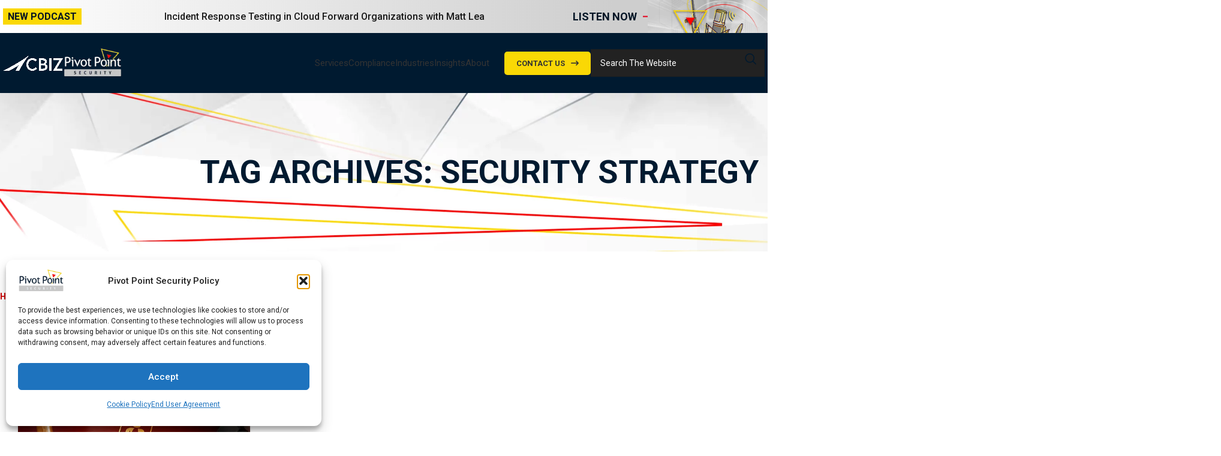

--- FILE ---
content_type: text/html; charset=UTF-8
request_url: https://www.pivotpointsecurity.com/tag/security-strategy/
body_size: 68734
content:
<!DOCTYPE html>
<html lang="en-US">

<head>
	<meta charset="UTF-8">
	<link rel="profile" href="https://gmpg.org/xfn/11">
	<link rel="pingback" href="https://www.pivotpointsecurity.com/xmlrpc.php">
	<meta name="google-site-verification" content="IEaUFvU3JQaVH5Fn4mbwFH-FeBpsDB9EE184bPSqus4" />
	<meta name='robots' content='noindex, follow' />

	<!-- This site is optimized with the Yoast SEO Premium plugin v26.7 (Yoast SEO v26.7) - https://yoast.com/wordpress/plugins/seo/ -->
	<title>Security Strategy Archives - Pivot Point Security</title>
	<meta property="og:locale" content="en_US" />
	<meta property="og:type" content="article" />
	<meta property="og:title" content="Security Strategy Archives" />
	<meta property="og:url" content="https://www.pivotpointsecurity.com/tag/security-strategy/" />
	<meta property="og:site_name" content="Pivot Point Security" />
	<meta name="twitter:card" content="summary_large_image" />
	<meta name="twitter:site" content="@pivotpointsec" />
	<!-- / Yoast SEO Premium plugin. -->


<link rel='dns-prefetch' href='//cdnjs.cloudflare.com' />
<link rel='dns-prefetch' href='//unpkg.com' />
<link rel='dns-prefetch' href='//fonts.googleapis.com' />
<link rel="alternate" type="application/rss+xml" title="Pivot Point Security &raquo; Feed" href="https://www.pivotpointsecurity.com/feed/" />
<link rel="alternate" type="application/rss+xml" title="Pivot Point Security &raquo; Security Strategy Tag Feed" href="https://www.pivotpointsecurity.com/tag/security-strategy/feed/" />
<style id='wp-img-auto-sizes-contain-inline-css' type='text/css'>
img:is([sizes=auto i],[sizes^="auto," i]){contain-intrinsic-size:3000px 1500px}
/*# sourceURL=wp-img-auto-sizes-contain-inline-css */
</style>
<link rel='stylesheet' id='wp-customer-reviews-3-frontend-css' href='https://www.pivotpointsecurity.com/wp-content/plugins/wp-customer-reviews/css/wp-customer-reviews.css?ver=3.7.7' type='text/css' media='all' />
<link rel='stylesheet' id='wp-components-css' href='https://www.pivotpointsecurity.com/wp-includes/css/dist/components/style.min.css?ver=7928e642753c2cf188eb7e0f89620c73' type='text/css' media='all' />
<link rel='stylesheet' id='wp-preferences-css' href='https://www.pivotpointsecurity.com/wp-includes/css/dist/preferences/style.min.css?ver=7928e642753c2cf188eb7e0f89620c73' type='text/css' media='all' />
<link rel='stylesheet' id='wp-block-editor-css' href='https://www.pivotpointsecurity.com/wp-includes/css/dist/block-editor/style.min.css?ver=7928e642753c2cf188eb7e0f89620c73' type='text/css' media='all' />
<link rel='stylesheet' id='popup-maker-block-library-style-css' href='https://www.pivotpointsecurity.com/wp-content/plugins/popup-maker/dist/packages/block-library-style.css?ver=dbea705cfafe089d65f1' type='text/css' media='all' />
<link rel='stylesheet' id='perfect-pullquotes-styles-css' href='https://www.pivotpointsecurity.com/wp-content/plugins/perfect-pullquotes/perfect-pullquotes.css?ver=1.7.5' type='text/css' media='all' />
<link rel='stylesheet' id='bodhi-svgs-attachment-css' href='https://www.pivotpointsecurity.com/wp-content/plugins/svg-support/css/svgs-attachment.css' type='text/css' media='all' />
<link rel='stylesheet' id='cmplz-general-css' href='https://www.pivotpointsecurity.com/wp-content/plugins/complianz-gdpr/assets/css/cookieblocker.min.css?ver=1765951147' type='text/css' media='all' />
<link rel='stylesheet' id='el-section-title-css' href='https://www.pivotpointsecurity.com/wp-content/themes/woodmart/css/parts/el-section-title.min.css?ver=2.0.80' type='text/css' media='all' />
<link rel='stylesheet' id='wd-section-title-style-simple-and-brd-css' href='https://www.pivotpointsecurity.com/wp-content/themes/woodmart/css/parts/el-section-title-style-simple-and-brd.min.css?ver=2.0.80' type='text/css' media='all' />
<link rel='stylesheet' id='wd-owl-carousel-css' href='https://www.pivotpointsecurity.com/wp-content/themes/woodmart/css/parts/lib-owl-carousel.min.css?ver=2.0.80' type='text/css' media='all' />
<link rel='stylesheet' id='wd-image-gallery-css' href='https://www.pivotpointsecurity.com/wp-content/themes/woodmart/css/parts/el-gallery.min.css?ver=2.0.80' type='text/css' media='all' />
<link rel='stylesheet' id='wd-accordion-css' href='https://www.pivotpointsecurity.com/wp-content/themes/woodmart/css/parts/el-accordion.min.css?ver=2.0.80' type='text/css' media='all' />
<link rel='stylesheet' id='wd-tabs-css' href='https://www.pivotpointsecurity.com/wp-content/themes/woodmart/css/parts/el-tabs.min.css?ver=2.0.80' type='text/css' media='all' />
<link rel='stylesheet' id='wd-team-member-css' href='https://www.pivotpointsecurity.com/wp-content/themes/woodmart/css/parts/el-team-member.min.css?ver=2.0.80' type='text/css' media='all' />
<link rel='stylesheet' id='ez-toc-css' href='https://www.pivotpointsecurity.com/wp-content/plugins/easy-table-of-contents/assets/css/screen.min.css?ver=2.0.80' type='text/css' media='all' />
<style id='ez-toc-inline-css' type='text/css'>
div#ez-toc-container .ez-toc-title {font-size: 120%;}div#ez-toc-container .ez-toc-title {font-weight: 500;}div#ez-toc-container ul li , div#ez-toc-container ul li a {font-size: 95%;}div#ez-toc-container ul li , div#ez-toc-container ul li a {font-weight: 500;}div#ez-toc-container nav ul ul li {font-size: 90%;}.ez-toc-box-title {font-weight: bold; margin-bottom: 10px; text-align: center; text-transform: uppercase; letter-spacing: 1px; color: #666; padding-bottom: 5px;position:absolute;top:-4%;left:5%;background-color: inherit;transition: top 0.3s ease;}.ez-toc-box-title.toc-closed {top:-25%;}
.ez-toc-container-direction {direction: ltr;}.ez-toc-counter ul{counter-reset: item ;}.ez-toc-counter nav ul li a::before {content: counters(item, '.', decimal) '. ';display: inline-block;counter-increment: item;flex-grow: 0;flex-shrink: 0;margin-right: .2em; float: left; }.ez-toc-widget-direction {direction: ltr;}.ez-toc-widget-container ul{counter-reset: item ;}.ez-toc-widget-container nav ul li a::before {content: counters(item, '.', decimal) '. ';display: inline-block;counter-increment: item;flex-grow: 0;flex-shrink: 0;margin-right: .2em; float: left; }
/*# sourceURL=ez-toc-inline-css */
</style>
<link rel='stylesheet' id='owl-carousel-min-css-css' href='https://cdnjs.cloudflare.com/ajax/libs/OwlCarousel2/2.3.4/assets/owl.carousel.min.css?ver=2.3.4' type='text/css' media='all' />
<link rel='stylesheet' id='magnific-popup-css' href='https://cdnjs.cloudflare.com/ajax/libs/magnific-popup.js/1.1.0/magnific-popup.min.css?ver=7928e642753c2cf188eb7e0f89620c73' type='text/css' media='all' />
<link rel='stylesheet' id='js_composer_front-css' href='https://www.pivotpointsecurity.com/wp-content/plugins/js_composer/assets/css/js_composer.min.css?ver=8.7.2' type='text/css' media='all' />
<link rel='stylesheet' id='vc_font_awesome_5_shims-css' href='https://www.pivotpointsecurity.com/wp-content/plugins/js_composer/assets/lib/vendor/dist/@fortawesome/fontawesome-free/css/v4-shims.min.css?ver=8.7.2' type='text/css' media='all' />
<link rel='stylesheet' id='bootstrap-css' href='https://www.pivotpointsecurity.com/wp-content/themes/woodmart/css/bootstrap-light.min.css?ver=7.3.1' type='text/css' media='all' />
<link rel='stylesheet' id='woodmart-style-css' href='https://www.pivotpointsecurity.com/wp-content/themes/woodmart/css/parts/base.min.css?ver=7.3.1' type='text/css' media='all' />
<link rel='stylesheet' id='wd-widget-tag-cloud-css' href='https://www.pivotpointsecurity.com/wp-content/themes/woodmart/css/parts/widget-tag-cloud.min.css?ver=7.3.1' type='text/css' media='all' />
<link rel='stylesheet' id='wd-widget-recent-post-comments-css' href='https://www.pivotpointsecurity.com/wp-content/themes/woodmart/css/parts/widget-recent-post-comments.min.css?ver=7.3.1' type='text/css' media='all' />
<link rel='stylesheet' id='wd-widget-nav-css' href='https://www.pivotpointsecurity.com/wp-content/themes/woodmart/css/parts/widget-nav.min.css?ver=7.3.1' type='text/css' media='all' />
<link rel='stylesheet' id='wd-blog-base-css' href='https://www.pivotpointsecurity.com/wp-content/themes/woodmart/css/parts/blog-base.min.css?ver=7.3.1' type='text/css' media='all' />
<link rel='stylesheet' id='wd-wpcf7-css' href='https://www.pivotpointsecurity.com/wp-content/themes/woodmart/css/parts/int-wpcf7.min.css?ver=7.3.1' type='text/css' media='all' />
<link rel='stylesheet' id='wd-wpbakery-base-css' href='https://www.pivotpointsecurity.com/wp-content/themes/woodmart/css/parts/int-wpb-base.min.css?ver=7.3.1' type='text/css' media='all' />
<link rel='stylesheet' id='wd-wpbakery-base-deprecated-css' href='https://www.pivotpointsecurity.com/wp-content/themes/woodmart/css/parts/int-wpb-base-deprecated.min.css?ver=7.3.1' type='text/css' media='all' />
<link rel='stylesheet' id='child-style-css' href='https://www.pivotpointsecurity.com/wp-content/themes/woodmart-child/style.css?ver=1768485286' type='text/css' media='all' />
<link rel='stylesheet' id='swiper-css-css' href='https://unpkg.com/swiper@8.2.6/swiper-bundle.css?ver=7928e642753c2cf188eb7e0f89620c73' type='text/css' media='all' />
<link rel='stylesheet' id='animate-css-css' href='https://cdnjs.cloudflare.com/ajax/libs/animate.css/4.1.1/animate.min.css?ver=7928e642753c2cf188eb7e0f89620c73' type='text/css' media='all' />
<link rel='stylesheet' id='wd-header-base-css' href='https://www.pivotpointsecurity.com/wp-content/themes/woodmart/css/parts/header-base.min.css?ver=7.3.1' type='text/css' media='all' />
<link rel='stylesheet' id='wd-mod-tools-css' href='https://www.pivotpointsecurity.com/wp-content/themes/woodmart/css/parts/mod-tools.min.css?ver=7.3.1' type='text/css' media='all' />
<link rel='stylesheet' id='wd-header-elements-base-css' href='https://www.pivotpointsecurity.com/wp-content/themes/woodmart/css/parts/header-el-base.min.css?ver=7.3.1' type='text/css' media='all' />
<link rel='stylesheet' id='wd-header-search-css' href='https://www.pivotpointsecurity.com/wp-content/themes/woodmart/css/parts/header-el-search.min.css?ver=7.3.1' type='text/css' media='all' />
<link rel='stylesheet' id='wd-header-search-form-css' href='https://www.pivotpointsecurity.com/wp-content/themes/woodmart/css/parts/header-el-search-form.min.css?ver=7.3.1' type='text/css' media='all' />
<link rel='stylesheet' id='wd-wd-search-results-css' href='https://www.pivotpointsecurity.com/wp-content/themes/woodmart/css/parts/wd-search-results.min.css?ver=7.3.1' type='text/css' media='all' />
<link rel='stylesheet' id='wd-wd-search-form-css' href='https://www.pivotpointsecurity.com/wp-content/themes/woodmart/css/parts/wd-search-form.min.css?ver=7.3.1' type='text/css' media='all' />
<link rel='stylesheet' id='wd-page-title-css' href='https://www.pivotpointsecurity.com/wp-content/themes/woodmart/css/parts/page-title.min.css?ver=7.3.1' type='text/css' media='all' />
<link rel='stylesheet' id='wd-blog-loop-base-old-css' href='https://www.pivotpointsecurity.com/wp-content/themes/woodmart/css/parts/blog-loop-base-old.min.css?ver=7.3.1' type='text/css' media='all' />
<link rel='stylesheet' id='wd-blog-loop-design-masonry-css' href='https://www.pivotpointsecurity.com/wp-content/themes/woodmart/css/parts/blog-loop-design-masonry.min.css?ver=7.3.1' type='text/css' media='all' />
<link rel='stylesheet' id='wd-social-icons-css' href='https://www.pivotpointsecurity.com/wp-content/themes/woodmart/css/parts/el-social-icons.min.css?ver=7.3.1' type='text/css' media='all' />
<link rel='stylesheet' id='wd-widget-collapse-css' href='https://www.pivotpointsecurity.com/wp-content/themes/woodmart/css/parts/opt-widget-collapse.min.css?ver=7.3.1' type='text/css' media='all' />
<link rel='stylesheet' id='wd-footer-base-css' href='https://www.pivotpointsecurity.com/wp-content/themes/woodmart/css/parts/footer-base.min.css?ver=7.3.1' type='text/css' media='all' />
<link rel='stylesheet' id='wd-section-title-css' href='https://www.pivotpointsecurity.com/wp-content/themes/woodmart/css/parts/el-section-title.min.css?ver=7.3.1' type='text/css' media='all' />
<link rel='stylesheet' id='wd-mod-highlighted-text-css' href='https://www.pivotpointsecurity.com/wp-content/themes/woodmart/css/parts/mod-highlighted-text.min.css?ver=7.3.1' type='text/css' media='all' />
<link rel='stylesheet' id='wd-responsive-text-css' href='https://www.pivotpointsecurity.com/wp-content/themes/woodmart/css/parts/el-responsive-text.min.css?ver=7.3.1' type='text/css' media='all' />
<link rel='stylesheet' id='wd-text-block-css' href='https://www.pivotpointsecurity.com/wp-content/themes/woodmart/css/parts/el-text-block.min.css?ver=7.3.1' type='text/css' media='all' />
<link rel='stylesheet' id='wd-scroll-top-css' href='https://www.pivotpointsecurity.com/wp-content/themes/woodmart/css/parts/opt-scrolltotop.min.css?ver=7.3.1' type='text/css' media='all' />
<link rel='stylesheet' id='xts-style-header_902497-css' href='https://www.pivotpointsecurity.com/wp-content/uploads/2026/01/xts-header_902497-1768578606.css?ver=7.3.1' type='text/css' media='all' />
<link rel='stylesheet' id='xts-style-theme_settings_default-css' href='https://www.pivotpointsecurity.com/wp-content/uploads/2025/09/xts-theme_settings_default-1758202404.css?ver=7.3.1' type='text/css' media='all' />
<link rel='stylesheet' id='xts-google-fonts-css' href='https://fonts.googleapis.com/css?family=Roboto%3A400%2C700%2C100%2C500%7CLato%3A400%2C700&#038;display=swap&#038;ver=7.3.1' type='text/css' media='all' />
<script type="text/javascript" src="https://www.pivotpointsecurity.com/wp-includes/js/jquery/jquery.min.js?ver=3.7.1" id="jquery-core-js"></script>
<script type="text/javascript" src="https://www.pivotpointsecurity.com/wp-content/plugins/wp-customer-reviews/js/wp-customer-reviews.js?ver=3.7.7" id="wp-customer-reviews-3-frontend-js"></script>
<script type="text/javascript" src="https://www.pivotpointsecurity.com/wp-content/plugins/google-analytics-for-wordpress/assets/js/frontend-gtag.js?ver=9.11.1" id="monsterinsights-frontend-script-js" async="async" data-wp-strategy="async"></script>
<script data-cfasync="false" data-wpfc-render="false" type="text/javascript" id='monsterinsights-frontend-script-js-extra'>/* <![CDATA[ */
var monsterinsights_frontend = {"js_events_tracking":"true","download_extensions":"doc,pdf,ppt,zip,xls,docx,pptx,xlsx","inbound_paths":"[{\"path\":\"\\\/go\\\/\",\"label\":\"affiliate\"},{\"path\":\"\\\/recommend\\\/\",\"label\":\"affiliate\"}]","home_url":"https:\/\/www.pivotpointsecurity.com","hash_tracking":"false","v4_id":"G-CR6D7RN4XP"};/* ]]> */
</script>
<script type="text/javascript" src="https://www.pivotpointsecurity.com/wp-content/plugins/mrlegend-typedjs/public/js/typed.min.js?ver=1.3.0" id="typed-js-js"></script>
<script type="text/javascript" src="https://www.pivotpointsecurity.com/wp-content/themes/woodmart/js/libs/device.min.js?ver=7.3.1" id="wd-device-library-js"></script>
<script type="text/javascript" src="https://www.pivotpointsecurity.com/wp-content/themes/woodmart/js/scripts/global/scrollBar.min.js?ver=7.3.1" id="wd-scrollbar-js"></script>
<script></script><link rel="https://api.w.org/" href="https://www.pivotpointsecurity.com/wp-json/" /><link rel="alternate" title="JSON" type="application/json" href="https://www.pivotpointsecurity.com/wp-json/wp/v2/tags/471" /><!-- Google Tag Manager - FourFront-->
<script type="text/plain" data-service="google-analytics" data-category="statistics">(function(w,d,s,l,i){w[l]=w[l]||[];w[l].push({'gtm.start':
new Date().getTime(),event:'gtm.js'});var f=d.getElementsByTagName(s)[0],
j=d.createElement(s),dl=l!='dataLayer'?'&l='+l:'';j.async=true;j.src=
'https://www.googletagmanager.com/gtm.js?id='+i+dl;f.parentNode.insertBefore(j,f);
})(window,document,'script','dataLayer','GTM-KPJBTJ');</script>
<!-- End Google Tag Manager -->
<!-- <link rel="icon" type="image/x-icon" href="https://www.pivotpointsecurity.com/wp-content/uploads/2022/09/cropped-PointsMark-FullColor.png"> -->
<script>/*<![CDATA[*/(function(w,a,b,d,s){w[a]=w[a]||{};w[a][b]=w[a][b]||{q:[],track:function(r,e,t){this.q.push({r:r,e:e,t:t||+new Date});}};var e=d.createElement(s);var f=d.getElementsByTagName(s)[0];e.async=1;e.src='//act.pivotpointsecurity.com/cdnr/forpci54/acton/bn/tracker/39611';f.parentNode.insertBefore(e,f);})(window,'ActOn','Beacon',document,'script');ActOn.Beacon.track();/*]]>*/</script>
<meta name="google-site-verification" content="ykU8RtBQqBgq0lTGr-SmRGSpJuGjhZ4SMOfz9pvgwOA" />



<!--- LinkedIn Tag --->
<script type="text/javascript">
_linkedin_partner_id = "153890";
window._linkedin_data_partner_ids = window._linkedin_data_partner_ids || [];
window._linkedin_data_partner_ids.push(_linkedin_partner_id);
</script><script type="text/javascript">
(function(l) {
if (!l){window.lintrk = function(a,b){window.lintrk.q.push([a,b])};
window.lintrk.q=[]}
var s = document.getElementsByTagName("script")[0];
var b = document.createElement("script");
b.type = "text/javascript";b.async = true;
b.src = "https://snap.licdn.com/li.lms-analytics/insight.min.js";
s.parentNode.insertBefore(b, s);})(window.lintrk);
</script>
<noscript>
<img height="1" width="1" style="display:none;" alt="" src="https://px.ads.linkedin.com/collect/?pid=153890&fmt=gif" />
</noscript>


<meta name="google-site-verification" content="mU9VNALTTDHxx5T9eEpWy92bAEihlAXWdTGvgZgYGsM" />


<!-- New Google Analytics tag (gtag.js) -->
<script type="text/plain" data-service="google-analytics" data-category="statistics" async data-cmplz-src="https://www.googletagmanager.com/gtag/js?id=G-DLK5F8LFHD"></script>
<script>
  window.dataLayer = window.dataLayer || [];
  function gtag(){dataLayer.push(arguments);}
  gtag('js', new Date());

  gtag('config', 'G-DLK5F8LFHD');
</script>


<style>
	.wd-logo img{
		object-fit: unset;
		height: auto;
	}	
	
	
.mobile-only{
    display: flex;
    width: 100%;
}

.desktop-only{
    display: none;
}

.new-notification-banner{     
    display: none;
    visibility: hidden;        
}

.new-notification-banner-container{
    display: none;
    visibility: hidden;
    
}

.new-notification-banner .new-badge{
    color: #011324;
    font-family: Roboto;
    font-size: 16px;
    font-style: normal;
    font-weight: 700;
    line-height: normal;
    text-transform: uppercase;
    background: #F8D20C;
    padding: 4px 8px;
}

.new-notification-banner .new-banner-text{
    color: #181818;
    font-family: Roboto;
    font-size: 16px;
    font-style: normal;
    font-weight: 500;
    line-height: normal;
}
	
	.new-notification-banner .new-banner-cta{
		display: flex;
	}

.new-notification-banner .new-banner-cta a{
    color: #011324;
    font-family: Roboto;
    font-size: 18px;
    font-style: normal;
    font-weight: 600;
    line-height: normal;
    text-transform: uppercase;
    text-decoration: none;
    display: flex;
    align-items: center;
	width: auto;
	padding: 5px 10px;
}


.new-notification-banner .new-banner-cta a svg{
    margin-left: 10px;
}
	
.new-notification-banner .new-banner-cta a img{
    margin-left: 10px;
	width: 53px;
	height: auto;
}

.new-notification-banner .new-banner-image{
    width: 400px;
    height: 83px;
    position: absolute;
    right: 0;
    top: 0;
    background: url('https://www.pivotpointsecurity.com/wp-content/uploads/2025/06/new-banner-image.png') lightgray 50% / cover no-repeat;
    z-index: 1;
}


.whb-row.whb-top-bar{
    position: relative;
    overflow: hidden;
}


.whb-general-header-inner .header-general{
    display: inline;
}

.whb-general-header-inner .mobile-only{
    width: auto;
    display: block;
}

.whb-general-header-inner .header-bottom{
    display: none;
}


.whb-header-bottom .header-general{
    display: none;
}

.whb-header-bottom .header-bottom{
    display: flex;
    width: 100%;
}

.custom-logo-image{
    display: inline-block;
}


.custom-logo-image img {
    height: 50px; /* Adjust height as needed */
    width: auto; /* Maintain aspect ratio */
    vertical-align: middle; /* Align with the logo */
}



@media (min-width: 1100px){

    .mobile-only{
        display: none;
    }

    .desktop-only{
        display: block;
    }


    .new-notification-banner{    
        display: block;
        visibility: visible; 
        overflow: hidden;
        background: linear-gradient(270deg, #cecece 20%, rgba(211, 211, 211, 0.00) 100%);        
    }

    .new-notification-banner-container{
        visibility: visible;
        display: flex;
        width: 100%;
        justify-content: space-between;
        align-items: center;
        max-width: 1130px;
        height: 65px;
        flex-shrink: 0;
        margin: 0 auto 0 0;
        overflow: hidden;
        position: relative;
        
    }

    .new-notification-banner .new-badge{
        color: #011324;
        font-family: Roboto;
        font-size: 16px;
        font-style: normal;
        font-weight: 700;
        line-height: normal;
        text-transform: uppercase;
        background: #F8D20C;
        padding: 4px 8px;
    }

    .new-notification-banner .new-banner-text{
        color: #181818;
        font-family: Roboto;
        font-size: 16px;
        font-style: normal;
        font-weight: 500;
        line-height: normal;
    }

    .new-notification-banner .new-banner-cta a{
        color: #011324;
        font-family: Roboto;
        font-size: 18px;
        font-style: normal;
        font-weight: 600;
        line-height: normal;
        text-transform: uppercase;
        text-decoration: none;
        display: flex;
        align-items: center;
		transition: all 300ms ease-in-out;
    }
	
	.new-notification-banner .new-banner-cta a:hover{
		background-color: #F8D20C;
	}


    .new-notification-banner .new-banner-cta a svg{
        margin-left: 10px;
		transition: all 300ms ease-in-out;
    }
	
	

    .new-notification-banner .new-banner-image{
        width: 400px;
        height: 83px;
        position: absolute;
        right: 0;
        top: 0;
        background: transparent;
        z-index: 1;
    }


    .whb-row.whb-top-bar{
        position: relative;
        overflow: hidden;
    }

}


@media (min-width: 1280px){

    .new-notification-banner .new-banner-image{
        width: 200px;
        height: 83px;
        position: absolute;
        right: 0;
        top: 0;
        background: url('https://www.pivotpointsecurity.com/wp-content/uploads/2025/06/new-banner-image.png') lightgray 0% / cover no-repeat;
        z-index: 1;
    }

}


@media (min-width: 1440px){

    .new-notification-banner .new-banner-image{
        width: 300px;           
        background: url('https://www.pivotpointsecurity.com/wp-content/uploads/2025/06/new-banner-image.png') lightgray 0% / cover no-repeat;
        
    }

}


@media (min-width: 1600px){


    .new-notification-banner .new-banner-image{
        width: 400px;        
        background: url('https://www.pivotpointsecurity.com/wp-content/uploads/2025/06/new-banner-image.png') lightgray 50% / cover no-repeat;
        
    }

}

</style>	<style>
		.class_gwp_my_template_file {
			cursor:help;
		}
	</style>
				<style>.cmplz-hidden {
					display: none !important;
				}</style><!-- Head & Footer Code: Site-wide HEAD section start (not singular) -->
<script async="async" src="https://mm-uxrv.com/js/business_01fc62fa-426f-4573-8852-77ea97eceae1-06041009.js"></script>
<meta name="msvalidate.01" content="7F1831E599A2167F6ECDCCF59C339F44" />

<script>
 (function (w,d,o,u,a,m) {
   w[o]=w[o]||function(){(w[o].q=w[o].q||[]).push(arguments);
   },w[o].e=1*new Date();w[o].u=u;a=d.createElement('script'),
   m=d.getElementsByTagName('script')[0];a.async=1;
   a.src=u+'/mcfx.js';m.parentNode.insertBefore(a, m);
    })(window, document, 'mcfx', 'https://fx.pivotpointsecurity.com');
 mcfx('create', 35769);
</script>
<script type="text/javascript" async src="//cdn.leadmanagerfx.com/phone/js/35769"></script>
<!-- Head & Footer Code: Site-wide HEAD section end (not singular) -->
					<meta name="viewport" content="width=device-width, initial-scale=1.0, maximum-scale=1.0, user-scalable=no">
									<script type="text/javascript" src="//script.crazyegg.com/pages/scripts/0011/7620.js" async="async" ></script>
<!-- Schema & Structured Data For WP v1.54.1 - -->
<script type="application/ld+json" class="saswp-schema-markup-output">
[{"@context":"https:\/\/schema.org\/","@graph":[{"@context":"https:\/\/schema.org\/","@type":"SiteNavigationElement","@id":"https:\/\/www.pivotpointsecurity.com\/#services","name":"Services","url":"https:\/\/www.pivotpointsecurity.com\/services\/"},{"@context":"https:\/\/schema.org\/","@type":"SiteNavigationElement","@id":"https:\/\/www.pivotpointsecurity.com\/#cmmc-preparation","name":"CMMC Preparation","url":"https:\/\/www.pivotpointsecurity.com\/services\/cmmc\/cmmc-consulting\/"},{"@context":"https:\/\/schema.org\/","@type":"SiteNavigationElement","@id":"https:\/\/www.pivotpointsecurity.com\/#cmmc-compliance-services","name":"CMMC Compliance Services","url":"https:\/\/www.pivotpointsecurity.com\/services\/cmmc\/cmmc-compliance\/"},{"@context":"https:\/\/schema.org\/","@type":"SiteNavigationElement","@id":"https:\/\/www.pivotpointsecurity.com\/#iso-27001","name":"ISO 27001","url":"https:\/\/www.pivotpointsecurity.com\/iso-27001\/iso-27001-consulting-services\/"},{"@context":"https:\/\/schema.org\/","@type":"SiteNavigationElement","@id":"https:\/\/www.pivotpointsecurity.com\/#iso-27001-certification","name":"ISO 27001 Certification","url":"https:\/\/www.pivotpointsecurity.com\/iso-27001\/iso-27001-consulting-services\/"},{"@context":"https:\/\/schema.org\/","@type":"SiteNavigationElement","@id":"https:\/\/www.pivotpointsecurity.com\/#iso-27001-maintenance","name":"ISO 27001 Maintenance","url":"https:\/\/www.pivotpointsecurity.com\/iso-27001\/iso-27001-certification-maintenance\/"},{"@context":"https:\/\/schema.org\/","@type":"SiteNavigationElement","@id":"https:\/\/www.pivotpointsecurity.com\/#iso-27017-cloud-security-for-csps","name":"ISO 27017 - Cloud Security for CSP's","url":"https:\/\/www.pivotpointsecurity.com\/services\/iso-27017-consulting-services-for-csps\/"},{"@context":"https:\/\/schema.org\/","@type":"SiteNavigationElement","@id":"https:\/\/www.pivotpointsecurity.com\/#iso-27018-data-privacy-for-csps","name":"ISO 27018 - Data Privacy for CSP's","url":"https:\/\/www.pivotpointsecurity.com\/services\/iso-27018-consulting-services-for-csps\/"},{"@context":"https:\/\/schema.org\/","@type":"SiteNavigationElement","@id":"https:\/\/www.pivotpointsecurity.com\/#iso-27701-data-privacy-management-system","name":"ISO 27701 - Data Privacy Management System","url":"https:\/\/www.pivotpointsecurity.com\/services\/iso-27701-consulting-services\/"},{"@context":"https:\/\/schema.org\/","@type":"SiteNavigationElement","@id":"https:\/\/www.pivotpointsecurity.com\/#soc-2-readiness","name":"SOC 2 Readiness","url":"https:\/\/www.pivotpointsecurity.com\/services\/soc-2-consulting-services\/"},{"@context":"https:\/\/schema.org\/","@type":"SiteNavigationElement","@id":"https:\/\/www.pivotpointsecurity.com\/#virtual-ciso-vciso","name":"Virtual CISO (vCISO)","url":"https:\/\/www.pivotpointsecurity.com\/services\/virtual-ciso\/"},{"@context":"https:\/\/schema.org\/","@type":"SiteNavigationElement","@id":"https:\/\/www.pivotpointsecurity.com\/#iot-security","name":"IoT Security","url":"https:\/\/www.pivotpointsecurity.com\/iot-security\/"},{"@context":"https:\/\/schema.org\/","@type":"SiteNavigationElement","@id":"https:\/\/www.pivotpointsecurity.com\/#iot-security-consulting-assessments","name":"IoT Security Consulting & Assessments","url":"https:\/\/www.pivotpointsecurity.com\/services\/iot-security-consulting-and-assessments\/"},{"@context":"https:\/\/schema.org\/","@type":"SiteNavigationElement","@id":"https:\/\/www.pivotpointsecurity.com\/#network-security","name":"Network Security","url":"https:\/\/www.pivotpointsecurity.com\/services\/network-security\/"},{"@context":"https:\/\/schema.org\/","@type":"SiteNavigationElement","@id":"https:\/\/www.pivotpointsecurity.com\/#crest-network-penetration-test","name":"CREST Network Penetration Test","url":"https:\/\/www.pivotpointsecurity.com\/penetration-testing\/network-penetration-testing\/crest-network-penetration-testing\/"},{"@context":"https:\/\/schema.org\/","@type":"SiteNavigationElement","@id":"https:\/\/www.pivotpointsecurity.com\/#vulnerability-assessment","name":"Vulnerability Assessment","url":"https:\/\/www.pivotpointsecurity.com\/services\/network-security\/vulnerability-assessment\/"},{"@context":"https:\/\/schema.org\/","@type":"SiteNavigationElement","@id":"https:\/\/www.pivotpointsecurity.com\/#penetration-test","name":"Penetration Test","url":"https:\/\/www.pivotpointsecurity.com\/penetration-testing\/network-penetration-testing\/"},{"@context":"https:\/\/schema.org\/","@type":"SiteNavigationElement","@id":"https:\/\/www.pivotpointsecurity.com\/#architecture-review","name":"Architecture Review","url":"https:\/\/www.pivotpointsecurity.com\/services\/network-architecture-review-2019\/"},{"@context":"https:\/\/schema.org\/","@type":"SiteNavigationElement","@id":"https:\/\/www.pivotpointsecurity.com\/#application-security","name":"Application Security","url":"https:\/\/www.pivotpointsecurity.com\/penetration-testing\/application-penetration-testing\/"},{"@context":"https:\/\/schema.org\/","@type":"SiteNavigationElement","@id":"https:\/\/www.pivotpointsecurity.com\/#penetration-test","name":"Penetration Test","url":"https:\/\/www.pivotpointsecurity.com\/penetration-testing\/application-penetration-testing\/"},{"@context":"https:\/\/schema.org\/","@type":"SiteNavigationElement","@id":"https:\/\/www.pivotpointsecurity.com\/#api-penetration-testing","name":"API Penetration Testing","url":"https:\/\/www.pivotpointsecurity.com\/penetration-testing\/api-penetration-testing\/"},{"@context":"https:\/\/schema.org\/","@type":"SiteNavigationElement","@id":"https:\/\/www.pivotpointsecurity.com\/#architecture-review-threat-assessment","name":"Architecture Review & Threat Assessment","url":"https:\/\/www.pivotpointsecurity.com\/services\/application-review-threat-assessment\/"},{"@context":"https:\/\/schema.org\/","@type":"SiteNavigationElement","@id":"https:\/\/www.pivotpointsecurity.com\/#business-continuity","name":"Business Continuity","url":"https:\/\/www.pivotpointsecurity.com\/services\/business-continuity-management\/iso-22301-consulting\/"},{"@context":"https:\/\/schema.org\/","@type":"SiteNavigationElement","@id":"https:\/\/www.pivotpointsecurity.com\/#blockchain-security","name":"Blockchain Security","url":"https:\/\/www.pivotpointsecurity.com\/services\/blockchain-security-consulting\/"},{"@context":"https:\/\/schema.org\/","@type":"SiteNavigationElement","@id":"https:\/\/www.pivotpointsecurity.com\/#compliance","name":"Compliance","url":"https:\/\/www.pivotpointsecurity.com\/"},{"@context":"https:\/\/schema.org\/","@type":"SiteNavigationElement","@id":"https:\/\/www.pivotpointsecurity.com\/#insights","name":"Insights","url":"https:\/\/www.pivotpointsecurity.com\/"},{"@context":"https:\/\/schema.org\/","@type":"SiteNavigationElement","@id":"https:\/\/www.pivotpointsecurity.com\/#iso-27001","name":"ISO 27001","url":"https:\/\/www.pivotpointsecurity.com\/"},{"@context":"https:\/\/schema.org\/","@type":"SiteNavigationElement","@id":"https:\/\/www.pivotpointsecurity.com\/#iso-27001-audit-cost-guide","name":"ISO 27001 Audit & Cost Guide","url":"https:\/\/www.pivotpointsecurity.com\/iso-27001\/iso-27001-cost-guide\/"},{"@context":"https:\/\/schema.org\/","@type":"SiteNavigationElement","@id":"https:\/\/www.pivotpointsecurity.com\/#iso-27001-checklist","name":"ISO 27001 Checklist","url":"https:\/\/www.pivotpointsecurity.com\/iso-27001\/iso-27001-resources\/iso-27001-checklist\/"},{"@context":"https:\/\/schema.org\/","@type":"SiteNavigationElement","@id":"https:\/\/www.pivotpointsecurity.com\/#iso-27001-cost-blog","name":"ISO 27001 Cost Blog","url":"https:\/\/www.pivotpointsecurity.com\/blog\/iso-27001-cost-estimate-48000-information-security-confidence-priceless\/"},{"@context":"https:\/\/schema.org\/","@type":"SiteNavigationElement","@id":"https:\/\/www.pivotpointsecurity.com\/#iso-27001-recipe-ingredients-for-certification","name":"ISO 27001: Recipe & Ingredients for Certification","url":"https:\/\/www.pivotpointsecurity.com\/iso_27001-iso_27001_recipe_and_ingredients_for_certification\/"},{"@context":"https:\/\/schema.org\/","@type":"SiteNavigationElement","@id":"https:\/\/www.pivotpointsecurity.com\/#iso-27001-roadmap","name":"ISO 27001 Roadmap","url":"https:\/\/www.pivotpointsecurity.com\/iso-27001\/iso-27001-resources\/iso-27001-implementation-roadmap\/"},{"@context":"https:\/\/schema.org\/","@type":"SiteNavigationElement","@id":"https:\/\/www.pivotpointsecurity.com\/#iso-27701-cost","name":"ISO 27701 Cost","url":"https:\/\/www.pivotpointsecurity.com\/blog\/whats-the-cost-of-iso-27701-certification\/"},{"@context":"https:\/\/schema.org\/","@type":"SiteNavigationElement","@id":"https:\/\/www.pivotpointsecurity.com\/#ccpa","name":"CCPA","url":"https:\/\/www.pivotpointsecurity.com\/"},{"@context":"https:\/\/schema.org\/","@type":"SiteNavigationElement","@id":"https:\/\/www.pivotpointsecurity.com\/#ccpa-compliance-roadmap","name":"CCPA Compliance Roadmap","url":"https:\/\/www.pivotpointsecurity.com\/data-privacy-ccpa-compliance-roadmap\/"},{"@context":"https:\/\/schema.org\/","@type":"SiteNavigationElement","@id":"https:\/\/www.pivotpointsecurity.com\/#cmmc","name":"CMMC","url":"https:\/\/www.pivotpointsecurity.com\/"},{"@context":"https:\/\/schema.org\/","@type":"SiteNavigationElement","@id":"https:\/\/www.pivotpointsecurity.com\/#cmmc-certification-guide","name":"CMMC Certification Guide","url":"https:\/\/www.pivotpointsecurity.com\/services\/cmmc\/"},{"@context":"https:\/\/schema.org\/","@type":"SiteNavigationElement","@id":"https:\/\/www.pivotpointsecurity.com\/#cmmc-cost","name":"CMMC Cost","url":"https:\/\/www.pivotpointsecurity.com\/blog\/how-much-will-cmmc-certification-cost-my-business\/"},{"@context":"https:\/\/schema.org\/","@type":"SiteNavigationElement","@id":"https:\/\/www.pivotpointsecurity.com\/#vciso","name":"vCISO","url":"https:\/\/www.pivotpointsecurity.com\/"},{"@context":"https:\/\/schema.org\/","@type":"SiteNavigationElement","@id":"https:\/\/www.pivotpointsecurity.com\/#vciso-cost","name":"vCISO Cost","url":"https:\/\/www.pivotpointsecurity.com\/blog\/virtual-ciso-vciso-pricing-and-cost-drivers\/"},{"@context":"https:\/\/schema.org\/","@type":"SiteNavigationElement","@id":"https:\/\/www.pivotpointsecurity.com\/#fedramp","name":"FedRAMP","url":"https:\/\/www.pivotpointsecurity.com\/"},{"@context":"https:\/\/schema.org\/","@type":"SiteNavigationElement","@id":"https:\/\/www.pivotpointsecurity.com\/#fedramp-cost","name":"FedRAMP Cost","url":"https:\/\/www.pivotpointsecurity.com\/services\/fedramp\/fedramp-cost\/"},{"@context":"https:\/\/schema.org\/","@type":"SiteNavigationElement","@id":"https:\/\/www.pivotpointsecurity.com\/#third-party-risk-management","name":"Third Party Risk Management","url":"https:\/\/www.pivotpointsecurity.com\/"},{"@context":"https:\/\/schema.org\/","@type":"SiteNavigationElement","@id":"https:\/\/www.pivotpointsecurity.com\/#vrm-best-practice-guide-for-small-to-medium-businesses","name":"VRM Best Practice Guide for Small to Medium Businesses","url":"https:\/\/www.pivotpointsecurity.com\/services\/third-party-risk-management\/vendor-risk-management-program-guide\/"},{"@context":"https:\/\/schema.org\/","@type":"SiteNavigationElement","@id":"https:\/\/www.pivotpointsecurity.com\/#application-security","name":"Application Security","url":"https:\/\/www.pivotpointsecurity.com\/"},{"@context":"https:\/\/schema.org\/","@type":"SiteNavigationElement","@id":"https:\/\/www.pivotpointsecurity.com\/#ready-for-a-pen-test-infographic","name":"Ready for a Pen Test? Infographic","url":"https:\/\/www.pivotpointsecurity.com\/penetration-testing\/network-penetration-test-infographic\/"},{"@context":"https:\/\/schema.org\/","@type":"SiteNavigationElement","@id":"https:\/\/www.pivotpointsecurity.com\/#business-continuity","name":"Business Continuity","url":"https:\/\/www.pivotpointsecurity.com\/"},{"@context":"https:\/\/schema.org\/","@type":"SiteNavigationElement","@id":"https:\/\/www.pivotpointsecurity.com\/#bcp-table-top-exercise-template","name":"BCP Table Top Exercise Template","url":"https:\/\/www.pivotpointsecurity.com\/services\/business-continuity-management\/table-top-exercise-template\/"},{"@context":"https:\/\/schema.org\/","@type":"SiteNavigationElement","@id":"https:\/\/www.pivotpointsecurity.com\/#about-us","name":"About Us","url":"https:\/\/www.pivotpointsecurity.com\/company\/"},{"@context":"https:\/\/schema.org\/","@type":"SiteNavigationElement","@id":"https:\/\/www.pivotpointsecurity.com\/#locations","name":"Locations","url":"https:\/\/www.pivotpointsecurity.com\/company\/locations\/"},{"@context":"https:\/\/schema.org\/","@type":"SiteNavigationElement","@id":"https:\/\/www.pivotpointsecurity.com\/#client-satisfaction","name":"Client Satisfaction","url":"https:\/\/www.pivotpointsecurity.com\/company\/client-satisfaction\/"},{"@context":"https:\/\/schema.org\/","@type":"SiteNavigationElement","@id":"https:\/\/www.pivotpointsecurity.com\/#giving-back","name":"Giving Back","url":"https:\/\/www.pivotpointsecurity.com\/company\/giving-back\/"},{"@context":"https:\/\/schema.org\/","@type":"SiteNavigationElement","@id":"https:\/\/www.pivotpointsecurity.com\/#current-job-openings","name":"Current Job Openings","url":"https:\/\/www.pivotpointsecurity.com\/company\/working-at-pivot-point-security\/"},{"@context":"https:\/\/schema.org\/","@type":"SiteNavigationElement","@id":"https:\/\/www.pivotpointsecurity.com\/#pps-partners","name":"PPS Partners","url":"https:\/\/www.pivotpointsecurity.com\/company\/partner-with-us\/"},{"@context":"https:\/\/schema.org\/","@type":"SiteNavigationElement","@id":"https:\/\/www.pivotpointsecurity.com\/#inclusivity-our-stance-actions","name":"Inclusivity: Our Stance & Actions","url":"https:\/\/www.pivotpointsecurity.com\/our-stance-on-inclusivity\/"},{"@context":"https:\/\/schema.org\/","@type":"SiteNavigationElement","@id":"https:\/\/www.pivotpointsecurity.com\/#contact-us","name":"Contact Us","url":"https:\/\/www.pivotpointsecurity.com\/company\/contact\/"},{"@context":"https:\/\/schema.org\/","@type":"SiteNavigationElement","@id":"https:\/\/www.pivotpointsecurity.com\/#third-party-risk-management","name":"Third Party Risk Management","url":"https:\/\/www.pivotpointsecurity.com\/services\/third-party-risk-management\/"}]},

{"@context":"https:\/\/schema.org\/","@type":"BreadcrumbList","@id":"https:\/\/www.pivotpointsecurity.com\/tag\/security-strategy\/#breadcrumb","itemListElement":[{"@type":"ListItem","position":1,"item":{"@id":"https:\/\/www.pivotpointsecurity.com","name":"Pivot Point Security"}},{"@type":"ListItem","position":2,"item":{"@id":"https:\/\/www.pivotpointsecurity.com\/tag\/security-strategy\/","name":"Security Strategy"}}]}]
</script>

<meta name="generator" content="Powered by WPBakery Page Builder - drag and drop page builder for WordPress."/>
<script id='nitro-telemetry-meta' nitro-exclude>window.NPTelemetryMetadata={missReason: (!window.NITROPACK_STATE ? 'page type not allowed (post_tag)' : 'hit'),pageType: 'post_tag',isEligibleForOptimization: false,}</script><script id='nitro-generic' nitro-exclude>(()=>{window.NitroPack=window.NitroPack||{coreVersion:"na",isCounted:!1};let e=document.createElement("script");if(e.src="https://nitroscripts.com/yTOgpUzrjiOyvCmupTuWugJKCmxEUbuf",e.async=!0,e.id="nitro-script",document.head.appendChild(e),!window.NitroPack.isCounted){window.NitroPack.isCounted=!0;let t=()=>{navigator.sendBeacon("https://to.getnitropack.com/p",JSON.stringify({siteId:"yTOgpUzrjiOyvCmupTuWugJKCmxEUbuf",url:window.location.href,isOptimized:!!window.IS_NITROPACK,coreVersion:"na",missReason:window.NPTelemetryMetadata?.missReason||"",pageType:window.NPTelemetryMetadata?.pageType||"",isEligibleForOptimization:!!window.NPTelemetryMetadata?.isEligibleForOptimization}))};(()=>{let e=()=>new Promise(e=>{"complete"===document.readyState?e():window.addEventListener("load",e)}),i=()=>new Promise(e=>{document.prerendering?document.addEventListener("prerenderingchange",e,{once:!0}):e()}),a=async()=>{await i(),await e(),t()};a()})(),window.addEventListener("pageshow",e=>{if(e.persisted){let i=document.prerendering||self.performance?.getEntriesByType?.("navigation")[0]?.activationStart>0;"visible"!==document.visibilityState||i||t()}})}})();</script><link rel="preload" as="image" href="https://www.pivotpointsecurity.com/wp-content/uploads/2023/11/pivot-banner.webp?id=35101">
<link rel="preload" as="image" href="https://www.pivotpointsecurity.com/wp-content/uploads/2025/06/compliance-image.png.webp">

<style class="wpcode-css-snippet">.close-side-widget > a,
.mobile-site-search-toggle {
  text-indent: -999em;
  color: #fff;
  border: 1px solid rgba(255,255,255,0.25);
  width: 42px;
  height: 42px !important;
  display: block;
  border-radius: 100%;
}
.close-side-widget > a:before, .close-side-widget > a:after {
  position: absolute;
  top: 0;
  left: 0;
  width: 100%;
  height: 100%;
  font-size: 23px !important;
  text-indent: 0;
  text-align: center;
  line-height: 42px;
}
.mobile-site-search-toggle {
	text-indent: 0;
    position: relative;
}
.mobile-site-search-toggle .wd-tools-icon {
	width: 100%;
	height: 100%;
	position: absolute;
	top: 0;
	left: 0;
	font-size: 20px;
	display: flex;
	align-items: center;
	justify-content: center;
}
.mobile-site-search-toggle .wd-tools-icon::before {
  content: "\f130";
  font-family: "woodmart-font";
}
.mobile-site-search-toggle.active .wd-tools-icon::before {
	content: "\f112";
}

.whb-general-header .whb-mobile-center .wd-search-form {
	position: fixed;
	top: 120px;
	left: 0;
	right: 0;
	margin: auto;
	max-width: 350px;
	z-index: -9999;
	padding: 0px;
	background: #001a30;
	opacity: 0;
	transition: all .4s ease;
}
.whb-general-header .whb-mobile-center .wd-search-form--active {
  transform: translateY(10px);
  opacity: 1;
  z-index: 9999;
}

.whb-header-bottom {
  	background-color: rgb(250, 216, 5);
}
.whb-header-bottom .container {
    padding: 0;
}
.whb-header-bottom .whb-col-mobile {
	align-items: stretch;
}
.whb-header-bottom .wd-header-text {
	display: flex;
    justify-content: center;
}
.whb-header-bottom a {
	color: #333;
	font-weight: 700;
	position: relative;
	display: flex;
	justify-content: center;
	align-items: center;
	gap: 5px;
	background: rgb(250, 216, 5);
	width: 50%;
}
.whb-header-bottom a::before {
  background-image: url("data:image/svg+xml,%3Csvg xmlns='http://www.w3.org/2000/svg' width='24' height='24' fill='currentColor' viewBox='0 0 24 24'%3E%3Cpath d='M6.62 10.79a15.054 15.054 0 006.59 6.59l2.2-2.2a1.003 1.003 0 011.01-.24c1.12.37 2.33.57 3.58.57.55 0 1 .45 1 1V20a1 1 0 01-1 1C10.07 21 3 13.93 3 5a1 1 0 011-1h3.5c.55 0 1 .45 1 1 0 1.25.2 2.46.57 3.58.11.35.03.74-.24 1.01l-2.21 2.2z'/%3E%3C/svg%3E%0A");
  content: "";
  width: 21px;
  height: 21px;
  transform: translate(0px, -1px);
}
.whb-header-bottom a:last-child {
	background: #fff;
}
.whb-header-bottom a:last-child::before {
background-image: url("data:image/svg+xml,%3Csvg xmlns='http://www.w3.org/2000/svg' width='24' height='24' fill='black' viewBox='0 0 24 24'%3E%3Cpath d='M12 2a10 10 0 00-10 10v4a3 3 0 003 3h2a1 1 0 001-1v-6a1 1 0 00-1-1H5v-1a7 7 0 0114 0v1h-2a1 1 0 00-1 1v6a1 1 0 001 1h2a3 3 0 003-3v-4A10 10 0 0012 2zm-1 15v1a3 3 0 003 3h1a1 1 0 000-2h-1a1 1 0 01-1-1v-1h-2z'/%3E%3C/svg%3E");
}

.hdr-phone {
    color: #fad804 !important;
    font-size: 16px;
    padding: 0 !important;
    gap: 1px;
}
.hdr-phone::before {
    content: "";
    width: 20px;
    height: 20px;
    background-size: cover;
    background-image: url("data:image/svg+xml,%3Csvg xmlns='http://www.w3.org/2000/svg' width='24' height='24' fill='%23fad804' viewBox='0 0 24 24'%3E%3Cpath d='M6.62 10.79a15.05 15.05 0 006.59 6.59l2.2-2.2a1 1 0 011.01-.24c1.12.37 2.33.57 3.58.57a1 1 0 011 1V20a1 1 0 01-1 1C10.07 21 3 13.93 3 5a1 1 0 011-1h3.5a1 1 0 011 1c0 1.25.2 2.46.57 3.58a1 1 0 01-.24 1.01l-2.21 2.2z'/%3E%3C/svg%3E");
    transform: rotate(20deg);
}

.wd-search-form form input[type=text]::placeholder {
    color: #fff;
}

.whb-mobile-right .wd-header-text {
	flex: 1;
    display: flex;
    justify-content: flex-end;
}</style><!-- start Omniconvert.com code -->
<link rel="dns-prefetch" href="//app.omniconvert.com" />
<script type="text/javascript">window._mktz=window._mktz||[];</script>
<script src="//cdn.omniconvert.com/js/t96145c.js"></script>
<!-- end Omniconvert.com code --><link rel="icon" href="https://www.pivotpointsecurity.com/wp-content/uploads/2022/09/cropped-PointsMark-FullColor-32x32.png" sizes="32x32" />
<link rel="icon" href="https://www.pivotpointsecurity.com/wp-content/uploads/2022/09/cropped-PointsMark-FullColor-192x192.png" sizes="192x192" />
<link rel="apple-touch-icon" href="https://www.pivotpointsecurity.com/wp-content/uploads/2022/09/cropped-PointsMark-FullColor-180x180.png" />
<meta name="msapplication-TileImage" content="https://www.pivotpointsecurity.com/wp-content/uploads/2022/09/cropped-PointsMark-FullColor-270x270.png" />
		<style type="text/css" id="wp-custom-css">
			
.hero-section a, .hero-section a * {
    width: auto;
}

.header-mega-menu .wpb_raw_html{flex:0 0 6% !important}
/* a.space-10{padding-top:10px} */
.space-10 img{padding:5px;}
.submit-btn input[type="submit"]:hover{background-color:#fad805 !important}
.blog-btn:hover{background-color:#fad805 !important}
.webinar-form p label span{color:red;}
.screen-reader-response ul, .screen-reader-response{display:none;}
.single-blog-wrapper .top-wrapper .post-date {
	display: none;
}


.custom-info-box .info-box-icon img {
    border-radius: 50%;
}

.custom-info-box :is(.box-icon-align-left,.box-icon-align-right) .box-icon-wrapper {
    max-width: 30%;
}

.custom-info-box .wd-info-box :is(.info-box-subtitle,.info-box-title,.info-box-inner):not(:first-child) {
    margin-top: 5px;
    margin-bottom: 30px;
}
.custom-info-box .wd-info-box .info-box-content {
    padding-top: 30px;
}

.submit-btn input[type="submit"] {
    background-color: #0a182a !important;
   color: #fff !important;
	padding: 14px 40px;
    border-radius: 4px;
}


/* ***** Header Icons (Start) ***** */

.header-mega-menu .wpb_raw_html {
	width: 7%;
	flex: 0 0 7%;
	max-width: 7.5%;
	padding: 0px 10px;
}
.header-mega-menu .wpb_raw_html {
	margin-bottom: 0px;
}
.header-mega-menu .wpb_raw_html svg {
	display: flex;
	align-items: center;
	margin: 0 auto;
}
.header-mega-menu .wpb_raw_html svg {
	width: 100% !important;
	height: auto !important;
}
.header-mega-menu .wpb_raw_html svg .yellow-marker {
	transition: 0.3s ease-in-out;
	display: block;
	opacity: 1;
}
.header-mega-menu .wpb_raw_html:not(:hover) svg .yellow-marker {
	opacity: 0;
}
.header-mega-menu .wpb_raw_html a {
	line-height: 18px;
	font-size: 12px;
	color: #001a30;
	text-align: center;
	font-weight: 400 !important;
	margin: 0px auto 5px;
	display: table;
}

.tenable-icon img.hoverImg {
    width: 29px;
    position: absolute;
    bottom: 10px;
    right: auto;
    left: 5px;
    z-index: -1;
}
a.pngEl.tenable-icon:hover .static {
    display: inline;
}

.tenable-icon span.menu-s-icon{
	position:relative;
}

/* ***** Header Icons (End) ***** */


/* COOKIE POLICY */
.cky-consent-container .cky-consent-bar {
	padding: 2% 3% !important;
	background: #f6f6f6 !important;
}
.cky-notice-group {
	gap: 50px;
}
.cky-notice-des {
	width: calc(65% - 25px);
}
.cky-notice-btn-wrapper {
	flex-direction: column;
	justify-content: flex-start !Important;
	align-items: flex-start !important;
	gap: 15px 0;
	width: calc(35% - 25px);
}
.cky-notice-btn-wrapper * {
	width: 100%;
}
h4.ppsNotice {
	font-size: 26px;
	margin-bottom: 10px;
}

.wd-dropdown-menu .clst-4 {
  fill: red;
}

span.menu-s-icon {
    display: flex;
    height: 70px;
    justify-content: center;
    align-items: center;
}

span.menu-s-icon svg {
    margin: 0px 0 0!important;
}

/* .retargeting-form .ao-form button.ao-form-submit{
	background-color: #31CD32 !important;
}

.retargeting-form .ao-form button.ao-form-submit:hover{
	background-color:#FF0000!important;
} */


.contact-form-new-button .ao-submit-block div {
    text-align: left !important;
}

.contact-form-new-button .ao-submit-block button {
/*     background: #001A30 !important; */
    margin-top: 20px;
    color: #fff !important;
}

.contact-form-new-button .ao-submit-block button:hover {
    background: #FF0000  !important;
}


@media (max-width: 991px) {
	.cky-notice-des, .cky-notice-btn-wrapper {
		width: 100%;
	}
	.cky-notice-btn-wrapper {
		flex-direction: row;
	}
}
@media (max-width: 520px) {
	.hero-section h1.bnrText, .hero-section .type-wrap {
		font-size: 30px !important;
	}
	.home .hero-section {
		min-height: 435px !important;
	}
	.hero-section .bnr-type {
			min-height: 135px;
	}
	.hero-section .bnrArrow {
			max-width: 90%;
			margin-bottom: 0px !important;
	}
}


/* my css */
@media (max-width: 480px) {
.questionnaire-form__wrapper .radio-btns__wrap .radio-btn span {
    font-size: 16px !important;
}
.featuredservices-row .btn-link {
    padding-top: 0 !important;
    margin-bottom: 20px !important;
}
.footerMenu ul li a::before {
    display: none;
}
.footerMenu ul li a {
    font-size: 16px !important;
}
.footerMenu ul li:not(:last-child) {
    margin-bottom: 13px !important;
}
html .single-post .main-page-wrapper> .container {
    width: 100% !important;
}
html .single-post .main-page-wrapper> .container> .content-layout-wrapper {
    width: 100% !important;
    max-width: 100% !important;
}
html .single-post .main-page-wrapper> .container> .content-layout-wrapper> .single-blog-wrapper {
    width: 100% !important;
    max-width: 100% !important;
}
html .single-post .main-page-wrapper> .container> .content-layout-wrapper h2 {
    word-break: break-word !important;
}
html .single-post .main-page-wrapper> .container> .content-layout-wrapper .post-content {
    position: relative;
    width: 100% !important;
    max-width: 100% !important;
}
html .single-post .main-page-wrapper> .container> .content-layout-wrapper> .single-blog-wrapper> .container {
    width: 100% !important;
    max-width: 100% !important;
	padding-right: 0 !important;
}
.main-multiple-tag-select #searchByTags label {
    margin: 5px !important;
}
.main-multiple-tag-select #searchByTags label span {
    font-size: 16px;
    padding: 5px 15px;
}
html .single-post .main-page-wrapper> .container> .content-layout-wrapper> .single-blog-wrapper> .container> .row> .col-lg-12 {
    padding-right: 0 !important;
}
html .single-post .main-page-wrapper> .container> .content-layout-wrapper> .single-blog-wrapper> .container .post-top {
    margin-bottom: 20px;
}
html .single-post .main-page-wrapper> .container> .content-layout-wrapper> .single-blog-wrapper> .container .post-title {
    margin-bottom: 20px !important;
}
html .single-post .main-page-wrapper> .container> .content-layout-wrapper> .single-blog-wrapper> .container table {
    width: 100% !important;
}
html .single-post .main-page-wrapper> .container> .content-layout-wrapper> .single-blog-wrapper> .container .post-content img {
    margin: 20px 0;
}
	html .home .footer-row .vc_column-inner {
    padding-top: 60px !important;
}
html .home .cta-row {
    padding-top: 30px;
    margin-top: 0 !important;
}
html .home .cta-row .btn-contact {
    margin-bottom: 60px !important;
}
html .home .wd-prefooter {
    padding: 0 !important;
}
	html .home .cybersecurity-row {
    padding-bottom: 0 !important;
}
html .home .cybersecurity-row .vc_col-sm-4 .vc_column-inner {
    padding: 0 !important;
}
}

.pum-open .pum-active {
	display:block!important;
}

.callout-block-w-background {
	background: #001a30;
	color: #ffffff;
	padding: 40px;
}

.callout-block-w-background img {
	height: 80px;
	width: auto;
	margin: 0 auto;
}

.callout-block-w-background h2,
.callout-block-w-background h4 {
	color: #ffffff;
}

.icon-img-wrap {
	text-align: center;
	display: flex;
	align-items: center;
	justify-content: center;
}

.icon-img-wrap img {
	height: 65px !important;
	width: auto !important;
	margin: 0 auto;
	display: block;
}

.our-process-flex-row .wpb_column {
		background: #f1f1f1;
}

.level-block-single {
	padding: 20px 25px;
	background: #f1f1f1;
	margin: 10px;
}

@media (min-width: 768px) {
	.our-process-flex-row {
		display: flex;
	}
	.our-process-flex-row .wpb_column {
		background: #f1f1f1;
		padding: 20px 5px;
		margin: 5px;
	}
}

@media (min-width: 1200px) {
	.level-blocks-wrapper {
		display: flex;
		gap: 10px;
	}
	.level-block-single {
		padding: 20px 25px;
		background: #f1f1f1;
		margin: 10px 0;
		width: calc(33.333% - 5px);
	}
}

.masthead-title-block {
	background: rgba(0, 26, 48, 0.5) !important;
	max-width: 600px;
	padding: 25px 50px;
	margin: auto;
}

.masthead-title-block h1 {
	font-size: 50px;
	line-height: 60px;
	color: #ffffff;
	font-weight: 400 !important;
}

.masthead-title-block p {
	color: #ffffff;
}

a.yellow-btn,
a.primary-btn {
	text-transform: uppercase;
	padding: 12px 20px;
	background: #fad805 !important;
	color: #333333 !important;
	font-size: 13px;
	font-weight: bold;
	line-height: 1.2;
	display: inline-block;
	border-radius: 5px;
	min-height: unset;
	min-width: unset;
}
a.yellow-btn:hover,
a.primary-btn:hover{
    background-color: #333333 !important;
	color: #fad805 !important;
}
a.yellow-btn::after {
    content: "\f178";
    font-family: "Font Awesome 6 Free";
    margin-left: 10px;
}
a.yellow-btn:hover::after {
	color: #fad805;
}

a.tertiaty-btn {
		padding: 1px 3px !important;
    border-width: 0 0 2px 0 !important;
    min-height: auto !important;
    border-radius: 0 !important;
}

.hide-this {
	opacity: 0;
	position: absolute;
	left: 1000%;
}

.page-id-35827 .hero-section-with-form > div:first-child {
	order: initial;
}

.announce-bar img {
    width: 600px;
}

@media (max-width: 1240px) {
.announce-bar img {
    width: 400px;
}
}

/* New Popup */ 
div#popmake-36298 {
    margin-bottom: 0px;
    padding: 40px;
    display: flex !important;
    flex-direction: column;
    align-items: center;
    width: 375px;
    bottom: 0px !important;
    background-color: #021a2f;
    height: max-content;
}

div#pum_popup_title_36298 {
    color: white;
}

.pum-content.popmake-content .button {
    background-color: #fad802;
    color: #021a2f;
	font-size: 18px;
    padding: 15px 25px;
    border-radius: 5px;
    margin-top: 5px;
}

.pum-content.popmake-content .button:after {
    content: '';
    width: 40px;
    height: 10px;
    background-image: url(https://www.pivotpointsecurity.com/wp-content/uploads/2022/06/Arrow-11.svg);
    background-position: center;
    background-size: contain;
    background-repeat: no-repeat;
    display: block;
    margin-left: 15px;
    transition: 0.3s ease-in-out;
    filter: brightness(0) saturate(100%) invert(10%) sepia(49%) saturate(1092%) hue-rotate(172deg) brightness(95%) contrast(104%);
}

.pum-theme-32431 .pum-content + .pum-close, .pum-theme-default-theme .pum-content + .pum-close {
    border-radius: 100px !important;
    height: 30px;
    width: 30px;
    position: absolute;
    right: -9px;
    top: -9px;
    background-color: #ffffff;
    color: #021a2f;
    font-size: 19px;
}

.woodmart-nav-link {
	cursor:pointer;
}

/** -- Button Styling --**/

body .entry-content .wd-text-block a.button,
.button {
	background-color: #fad805;
  border-color: #fad805 !important;
	border-radius: 5px;
	padding: 5px 20px;
	font-size: 13px;
	color: #333 !important;
}

body .entry-content .wd-text-block a.button:hover,
.button:hover {
	background: #333;
	color: #fad805 !important;
}

body .entry-content .wd-text-block a.button:after,
.button:after {
	content:'\f178';
	display: inline-block;
	font-family: 'Font Awesome 6 Free';
  font-weight: 900;
  -webkit-font-smoothing: antialiased;
	margin-left: 10px;
}

body .entry-content .wd-text-block a.button-secondary,
.button-secondary {
	border: 2px solid #fad805;
	background: transparent;
}

body .entry-content .wd-text-block a.button-tertiary,
.button-tertiary {
	border: 0;
	border-radius: 0;
	border-bottom: 2px solid #fad805;
	background: transparent;
	padding: 0;
	display: inline;
}

body .entry-content .wd-text-block a.button-tertiary:hover,
.button-tertiary:hover {
	background: transparent;
	border-bottom-color: #333 !important;
	color: #333 !important;
}

form.ao-form.ao-responsive {
	max-width: unset!important;
}

#column- .ao-block-wrapper {
	display: block!important;
}

/** ISO 27001 **/
.text-white {
    color: #FFF;
}
.hidden {
	display: none;
}
.hidden-md {
	display: none;
}
.hidden-lg-up {
		display: block;
}
#iso27001-tabbed-content-row .vc_tta-panel a:not(.btn) {
    color: #2674b4;
}
.vc_custom_1674583565855 {
	z-index: 2;
}
.podcast {
	padding-top: 15px;
	padding-right: 15px;
	padding-bottom: 15px;
	padding-left: 15px;
}
#iso27001-tabbed-content-row {
	background: linear-gradient(to bottom, #f1f1f1 0px, #f1f1f1 1270px, #fff 1270px, #fff 100%);
	position: relative !important;
  top: -100px;
  padding-top: 210px;
	padding-bottom: 0px !important;
	overflow: unset;
}
#iso27001-tabbed-content-row .vc_tta-panel ul li,
#iso27001-tabbed-content-row .vc_tta-panel ol li{
	font-size: 16px !important;
}
.tabbed-content--row ul.vc_tta-tabs-list {
	top: 200px !important;
	margin-top: 60px !important;
}
.info-btn-wrapper a.btn {
    color: #2674B4;
    font-family: Roboto;
    font-size: 16px;
    font-style: normal;
    font-weight: 700;
    line-height: 32px;
    text-transform: uppercase;
    border: 0;
}
.info-btn-wrapper a.btn .wd-btn-icon{
	color: #FF0000;
}
.vc_toggle_title>h4 {
    font-size: 26px;
    font-style: normal;
    font-weight: 400;
    line-height: 36px;
	color: #001A30;
}
#iso27001-tabbed-content-row .vc_do_toggle {
    background: #F1F1F1;
    padding: 10px 33px 10px 33px;
    border-radius: 25px;
}
#iso27001-tabbed-content-row .vc_toggle_title {
    padding-left: 0 !important;
	padding-right: 40px;
}
.iso27001-faq .vc_toggle_title>h4 {
	font-size: 20px;
	font-style: normal;
	font-weight: 700;
	line-height: 32px;
	text-transform: uppercase;
}
#iso27001-tabbed-content-row i.vc_toggle_icon {
    right: 0 !important;
    left: unset !important;
	  height: 32px;
    width: 32px;
}
#iso27001-tabbed-content-row .vc_toggle_content {
    padding-left: 0 !important;
    padding-right: 33px;
    margin-bottom: 0px;
}
.iso27001-faq .vc_do_toggle.vc_toggle_active {
    border: 1.5px solid #FAD805;
}
#iso27001-tabbed-content-row i.vc_toggle_icon:before, 
#iso27001-tabbed-content-row i.vc_toggle_icon:after {
	background-color: #FF0000 !important;
}
.iso27001-faq i.vc_toggle_icon:before {
	width: 14px;
	content: "\f129";
	font-family: "woodmart-font";
	color: #FF0000;
	height: 0;
	top: 5px;
	left: 52%;
	font-size: 13px;
	font-weight: 900;
	visibility: visible;
}
.iso27001-faq i.vc_toggle_icon:after {
/* 	height: 14px; */
	width: 14px;
	content: "\f129";
	font-family: "woodmart-font";
	color: #FF0000;
	height: 0;
	top: unset;
	left: 27%;
	font-size: 13px;
	font-weight: 900;
	transform: rotateX(170deg);
	bottom: 5px;
	visibility: hidden;
}
.iso27001-faq .vc_toggle_active .vc_toggle_icon::before {
	visibility: hidden !important;
}
.iso27001-faq .vc_toggle_active .vc_toggle_icon::after {
    visibility: visible !important;
}

@media (min-width: 768px) {
	.podcast {
    padding-bottom: 55px;
	}
}
@media (min-width: 1200px) {
	.hidden-md {
		display: block;
	}
	.hidden-lg-up {
		display: none;
	}
	.vc_toggle_title>h4 {
		font-size: 32px;
    line-height: 42px;
	}
	.podcast {
		padding-top: 15px !important;
    padding-right: 50px !important;
    padding-bottom: 35px !important;
    padding-left: 50px !important;
	}
}
/** END ISO 27001 **/

/*21jul2025*/
.msacbizlogo img{max-width:200px;}
/*21jul2025*/

/* Accordion FAQ Styles */
.accordion-faq .wd-accordion.wd-style-default:before {
	display: none;
}

.accordion-faq .wd-accordion-item {
	background: #F1F1F1;
	box-shadow: unset!important;
	border-radius: 25px!important;
	margin-bottom: 15px !important;
}

.accordion-faq .wd-accordion-title {
	flex-direction: row!important;
	background: transparent!important;
	padding: 26px !important;
	margin: 0!important;
}

.accordion-faq .wd-accordion-title .wd-accordion-title-text span {
	font-size: 16px!important;
}

.accordion-faq .wd-accordion-item .wd-active {
	outline: none!important;
}

.accordion-faq .wd-accordion-title:not(:last-child) {
	margin-bottom: 20px;
}

.accordion-faq .wd-accordion-opener {
	border: 2px solid #000000;
	border-radius: 100%;
	padding: 5px;
	font-size: 14px !important;
}

.accordion-faq .wd-accordion-opener:before {
	color: #FF0000;
}

.accordion-faq .wd-accordion-item .wd-accordion-content {
	padding: 0 26px 20px 26px!important;
}

/* Button styles pallete */
body .entry-content a.primary-btn{
/* 	background-color: #FAD805 !important;
	color: #333 !important;
	font-weight: bold; */
}

body .entry-content a.tertiary-btn {
	background: transparent!important;
	color: #000!important;
	border-bottom: 2px solid #FAD805;
}

/* Resources Custom Styling */
.resources-downloads .vc_tta-panel-body > .vc_row {

}

.resources-item {
	box-shadow: 0px 0px 10px 2px rgba(0, 0, 0, 0.1);
	border-radius: 20px;
	padding: 22px;
}

.resources-item > .wpb_wrapper {
    display: flex;
    flex-direction: row;
    gap: 15px;
    align-items: center;
}

.resources-item > .wpb_wrapper h4 {
	margin-bottom: 5px;
}

.resources-item > .wpb_wrapper a {
	color: #2674B4;
	font-weight: 600;
}

.resources-item > .wpb_wrapper a:hover {
	color: rgb(255, 0, 0);
}

/*new homepage css*/

.fx-testimonials-slider .owl-nav {
    display: none;
}

.fx-testimonials-slider b, .fx-testimonials-slider strong {
    text-transform: uppercase;
    font-size: 16px;
    line-height: 24px;
}
.fx-testimonials-slider:before {
    content: '';
    background: url(https://www.pivotpointsecurity.com/wp-content/uploads/2025/10/testimonials-triangle.png);
    width: 100%!important;
    background-repeat: no-repeat;
    height: 100%;
    position: absolute;
    top: 44%;
    left: -13%;
    z-index: 0;
		display: block;
}

@media(min-width:769px){
    .fx-testimonials-slider .owl-nav {
        display: none;
    }
    .fx-testimonials-slider .owl-nav .owl-prev,.fx-testimonials-slider .owl-nav .owl-next {
        top: unset;
        border: 2px solid #181818;
        display: flex;
        align-items: center;
        justify-content: center;
        border-radius: 50%;
        background: #fff;
        color: red;
        font-weight: bolder;
    }

    .fx-testimonials-slider .owl-stage {
        display: flex;
    }
    
    .fx-testimonials-slider  .info-box-wrapper {
        display: flex;
        height: 100%;
    }
    
    .fx-testimonials-slider  .wd-info-box {
        height: 100%;
    }
    
    .fx-testimonials-slider .info-box-content {
        display: flex;
    }
    
    .fx-testimonials-slider .info-box-inner {
        display: flex;
        flex-direction: column;
    }
    
    .fx-testimonials-slider .info-box-inner p:last-of-type {
        margin-top: auto;
    }
}



.fx-triangle-section:before {
    content: '';
    background: url(https://www.pivotpointsecurity.com/wp-content/themes/woodmart-child/triangles-left.svg);
    width: 20%;
    height: 100%;
    position: absolute;
    max-width: 433px;
    max-height: 750px;
    top: 0;
    left: 0;
    z-index: 4;
    transform: none;
    clip-path: none;
    will-change: unset;
    background-repeat: no-repeat;
    background-size: contain;
    background-position: left top;
    z-index: -1;
}

.fx-triangle-section:after {
    content: '';
    background: url(https://www.pivotpointsecurity.com/wp-content/themes/woodmart-child/triangles-right.svg);
    width: 20%;
    height: 100%;
    position: absolute;
    max-width: 433px;
    max-height: 750px;
    top: 0;
    right: 0;
    z-index: 4;
    transform: none;
    clip-path: none;
    will-change: unset;
    background-repeat: no-repeat;
    background-size: contain;
    background-position: right top;
    z-index: -1;
}

.fx-triangle-section .questionnaire-form__wrapper .radio-btns__wrap{
    justify-content: center;
}
.fx-triangle-section .questionnaire-form__wrapper{
    text-align:center;
}

/* Blog Post Slider Styles */
.custom-post-slider-wrapper {
  position: relative;
  padding: 20px 0 60px;
}

.custom-post-owl .owl-stage {
  display: flex;
}

.custom-post-owl .owl-item {
  display: flex;
  height: auto;
}

.custom-post-item {
  background-color: #f1f1f1;
  border-radius: 25px;
  padding: 10px;
  width: 100%;
  display: flex;
  flex-direction: column;
  height: 100%;
}

.custom-post-image {
  width: 100%;
  height: 209px;
  border-radius: 20px;
  overflow: hidden;
  position: relative;
}

.custom-post-image img {
  width: 100%;
  height: 100%;
  object-fit: cover;
  border-radius: 20px;
}

.custom-post-content {
  padding: 20px 20px 30px;
  display: flex;
  flex-direction: column;
  flex: 1;
}

.custom-post-date {
  font-family: 'Roboto', sans-serif;
  font-size: 14px;
  color: #676767;
  text-transform: uppercase;
  font-weight: 400;
}

.custom-post-title {
  font-family: 'Roboto', sans-serif;
  font-size: 24px;
  color: #001a30;
  font-weight: 700;
  margin: 0;
  line-height: 1.2;
	margin-bottom:20px;
}

.custom-post-title a {
  color: #001a30;
  text-decoration: none;
  transition: color 0.3s ease;
}

.custom-post-title a:hover {
  opacity:.8;
}

.custom-post-excerpt {
  font-family: 'Roboto', sans-serif;
  font-size: 16px;
  line-height: 32px;
  color: #181818;
  font-weight: 400;
  margin: 0;
  display: -webkit-box;
  -webkit-line-clamp: 3;
  -webkit-box-orient: vertical;
  overflow: hidden;
}

.custom-post-button {
  display: inline-flex;
  align-items: center;
  justify-content: center;
  gap: 6px;
  padding: 16.5px 20px;
  border: 2px solid #fad805;
  border-radius: 5px;
  text-decoration: none;
  color: #181818;
  font-family: 'Roboto', sans-serif;
  font-size: 13px;
  font-weight: 700;
  text-transform: uppercase;
  line-height: 16px;
  transition: all 0.3s ease;
  margin-top: auto;
  width: fit-content;
}

.custom-post-button svg {
  transition: transform 0.3s ease;
}

.custom-post-button:hover {
  background-color: #fad805;
  color: #181818;
}

.custom-post-button:hover svg {
  transform: translateX(5px);
}


/* Mobile-first responsive design */
@media screen and (max-width: 599px) {
  .custom-post-slider-wrapper {
    padding: 20px 15px 60px;
  }
}

@media screen and (min-width: 600px) {
  .custom-post-slider-wrapper {
    padding: 20px 30px 60px;
  }
}

.fx-tabbed-layout .wd-nav {
    padding: 6px;
    background: #F1F1F1;
    border-radius: 50px;
    border: 1px solid #E4E4E4;
    display:inline-flex;
    gap:10px;
    
}

.fx-tabbed-layout .wd-nav-tabs>li {
    margin: 0px;
    padding: 0;
}

.fx-tabbed-layout .wd-nav-tabs>li a {
    text-transform: none;
    margin: 0;
    padding: 11px 15px;
    border-radius: 50px;
}

.fx-tabbed-layout .wd-nav-tabs > li.wd-active > a,
.fx-tabbed-layout .wd-nav-tabs > li:hover > a{
    border: 1px solid #E4E4E4;
    
    background: #fff;
}


/*new service section*/

.service-card {
  position: relative;
  display: block;
  border-radius: 15px;
  overflow: hidden;
  text-decoration: none;
  color: #fff;
  transition: all 0.4s ease-in-out;
}

.service-icon {
  position: absolute;
  top: 25px;
  left: 30px;
  width: 84px;
  height: 83px;
  display: flex;
  align-items: center;
  justify-content: center;
  z-index: 2;
  background: #fff;
  border-radius: 50%;
  transition: transform 0.4s ease-in-out;
}

.service-icon svg {
  width: 69px;
  height: 69px;
}

.service-icon img {
  width: 69px;
  height: 69px;
  object-fit: contain;
  transition: opacity 0.3s ease-in-out;
  margin: 0 !important;
}

.service-icon .hoverImg {
  display: none;
  opacity: 0;
}

.yellow-marker {
  fill: #13334c;
  display: none;
}

.service-overlay {
  position: absolute;
  inset: 0;
  background: rgba(19, 51, 76, 0.85);
  display: flex;
  flex-direction: column;
  align-items: flex-start;
  padding: 25px 30px;
  opacity: 0;
  transition: all 0.4s ease-in-out;
  backdrop-filter: blur(2px);
}

.service-title {
  font-family: 'Roboto', sans-serif;
  font-size: 28px;
  font-weight: 400;
  line-height: 32px;
  color: #fff;
  margin-top: 145px;
  margin-bottom: 12px;
  transition: transform 0.3s ease-in-out;
}

.service-card:hover .service-overlay .service-title {
  transform: translateY(-5px);
}

.service-description {
  font-family: 'Inter', sans-serif;
  font-size: 16px;
  line-height: 32px;
  color: #fff;
  opacity: 0;
  transform: translateY(10px);
  transition: all 0.4s ease-in-out 0.1s;
}

.service-card:hover .service-description {
  opacity: 1;
  transform: translateY(0);
}

.service-image {
  width: 100%;
  height: 289.563px;
  object-fit: cover;
  border-radius: 15px;
  transition: transform 0.4s ease-in-out;
}

.service-card:hover .service-image {
  transform: scale(1.05);
}

.service-footer {
  position: absolute;
  bottom: 0;
  left: 0;
  right: 0;
  background: #13334c;
  padding: 20px;
  display: flex;
  justify-content: center;
  align-items: center;
  backdrop-filter: blur(2px);
  border-bottom-left-radius: 15px;
  border-bottom-right-radius: 15px;
}

.service-footer .service-title {
  margin: 0;
}

/* Service cards container */
.service-cards .wpb_raw_html > .wpb_wrapper {
  display: flex !important;
  flex-wrap: wrap !important;
  gap: 20px;
  width: 100%;
  box-sizing: border-box;
}

/* Mobile layout - horizontal card */
.service-card {
  width: 100%;
  display: flex;
  flex-direction: row;
  align-items: center;
  background: #13334c;
  padding: 15px;
  height: auto;
  min-height: 120px;
  gap: 15px;
}

.service-image {
  display: none;
}

.service-icon {
  position: relative;
  top: 0;
  left: 0;
  margin: 0;
  width: 60px;
  height: 60px;
  flex-shrink: 0;
}

.service-icon svg,
.service-icon img {
  width: 45px;
  height: 45px;
  position: absolute;
  top: 50%;
  left: 50%;
  transform: translate(-50%, -50%);
  margin: 0 !important;
}

.service-overlay {
  position: static;
  width: auto;
  flex: 1;
  padding: 0;
  opacity: 1;
  background: none;
  backdrop-filter: none;
  display: flex;
  flex-direction: column;
  gap: 8px;
}

.service-overlay .service-icon {
  display: none;
}

.service-title {
  margin: 0;
  font-size: 18px;
  line-height: 22px;
  text-align: left;
}

.service-description {
  display: none;
}

.learn-more-link {
  color: #fdd800;
  text-decoration: none;
  display: flex;
  align-items: center;
  gap: 8px;
  font-family: 'Inter', sans-serif;
  font-size: 14px;
  margin: 0;
}

.learn-more-link::after {
  content: "→";
  color: #fdd800;
}

.service-footer {
  display: none;
}

/* Mobile-first media queries */
@media screen and (min-width: 768px) {
  .service-cards .wpb_raw_html > .wpb_wrapper {
    justify-content: center;
    gap: 30px;
  }

  .service-card {
    width: calc(50% - 15px);
    max-width: 417px;
    flex-direction: column;
    padding: 0;
    position: relative;
  }

  .service-image {
    display: block;
    width: 100%;
    aspect-ratio: 417/289;
    object-fit: cover;
    position: relative;
    z-index: 1;
  }

  .service-icon {
    z-index: 5;
  }

  .service-icon {
    position: absolute;
    top: unset;
    bottom: calc(80px - 21px); /* footer height - half icon height */
    left: 50%;
    transform: translateX(-50%);
    width: 84px;
    height: 83px;
    margin: 0;
    z-index: 3;
    background: #fff;
    border-radius: 50%;
  }

  .service-icon svg,
  .service-icon img {
    width: 69px;
    height: 69px;
    position: absolute;
    top: 50%;
    left: 50%;
    transform: translate(-50%, -50%);
  }

  .service-overlay {
    display: none;
  }

  .service-description {
    display: none;
  }

  .learn-more-link {
    display: none;
  }

  .service-footer {
    display: flex;
    position: absolute;
    bottom: 0;
    left: 0;
    right: 0;
    height: 80px;
    background: #13334c;
    padding: 0 30px;
    justify-content: center;
    align-items: center;
    border-bottom-left-radius: 15px;
    border-bottom-right-radius: 15px;
    z-index: 2;
  }

  .service-footer .service-title {
    margin: 0;
    font-size:20px;
    line-height: 28px;
    text-align: center;
  }

}

@media screen and (min-width: 1025px) {
  .service-cards .wpb_raw_html > .wpb_wrapper {
    justify-content: center;
  }

  .service-card {
    width: calc(33.333% - 20px);
    min-height: 385px;
  }


  .service-icon {
    display: block;
    position: absolute;
    bottom: calc(80px - 21px);
    left: 50%;
    transform: translateX(-50%);
    z-index: 3;
  }

  .service-card:hover .service-icon {
    display: none;
  }

  .service-overlay .service-icon {
    display: none;
    position: absolute;
    top: 25px;
    left: 30px;
    transform: none;
    z-index: 10;
  }

  .service-card:hover .service-overlay .service-icon {
    display: block;
  }

  .service-card:hover .service-overlay .service-icon .yellow-marker {
    display: block;
    fill: #fdd800;
  }

  .service-overlay {
    display: flex;
    position: absolute;
    inset: 0;
    background: rgba(19, 51, 76, 0.85);
    backdrop-filter: blur(2px);
    padding: 30px;
    opacity: 0;
    transition: all 0.4s ease-in-out;
    flex-direction: column;
    align-items: flex-start;
    overflow-y: auto;
    max-height: 100%;
    height: 100%;
    z-index: 4;
  }

  .service-overlay .service-title {
    margin: 100px 0 12px 0;
    font-size: 20px;
    line-height: 28px;
    text-align: left;
    width: 100%;
  }

  .service-description {
    display: block;
    width: 100%;
    opacity: 0;
    transform: translateY(10px);
    transition: all 0.4s ease-in-out 0.1s;
    text-align: left;
    line-height: 24px;
  }

  .service-overlay::-webkit-scrollbar {
    width: 6px;
  }

  .service-overlay::-webkit-scrollbar-track {
    background: rgba(255, 255, 255, 0.1);
    border-radius: 3px;
  }

  .service-overlay::-webkit-scrollbar-thumb {
    background: #fdd800;
    border-radius: 3px;
  }

  .learn-more-link {
    display: flex;
    color: #fdd800;
    opacity: 0;
    transform: translateY(10px);
    transition: all 0.4s ease-in-out 0.2s;
  }

  .learn-more-link::after {
    color: #fdd800;
  }

  /* Hover states */
  .service-card:hover .service-overlay {
    opacity: 1;
  }

  .service-card:hover .service-description {
    opacity: 1;
    transform: translateY(0);
  }

  .service-card:hover .learn-more-link {
    opacity: 1;
    transform: translateY(0);
  }

  .service-footer {
    transition: opacity 0.3s ease-in-out;
  }

  .service-card:hover .service-footer {
    opacity: 0;
  }

  /* Handle PNG image hover states */
  .service-icon .static {
    display: block;
    opacity: 1;
    transition: opacity 0.3s ease-in-out;
  }

  .service-icon .hoverImg {
    display: none;
    opacity: 0;
    transition: opacity 0.3s ease-in-out;
  }

  .service-card:hover .service-icon .static {
    opacity: 0;
    display: none;
  }

  .service-card:hover .service-icon .hoverImg {
    display: block;
    opacity: 1;
  }

  /* Remove yellow marker for PNG icons */
  .service-icon img + .yellow-marker {
    display: none;
  }
}

/* New Industries Page */
.page-id-36922 .masthead-title-block {
	background: rgba(0, 26, 48, 0.75) !important;
}

.page-id-36922 .masthead-title-block .yellow-btn {
	padding: 12px 20px;
	border-radius: 5px;
}

.page-id-36922 .masthead-title-block .yellow-btn::after {
	content: "\f178";
	font-family: "Font Awesome 6 Free";
	-moz-osx-font-smoothing: grayscale;
  -webkit-font-smoothing: antialiased;
  display: var(--fa-display,inline-block);
	font-style: normal;
  font-variant: normal;
  line-height: 1;
  text-rendering: auto;
	padding-left: 10px
}

.page-id-36922 .masthead-title-block .yellow-btn:hover {
	background-color: #333333;
  border-color: #333333 !important;
	color: rgb(250,216,5);
}

/* Top Industries Cards */
.top-industry-card .service-image {
	border-radius: 15px 15px 0 0;
}

.top-industry-card .service-image {
	height: calc(100% - 145px);
	transition: all 0.4s ease-in-out;
}

.top-industry-card.service-card:hover .service-image {
	height: 100%;
}

/* More Industries */
.more-industries-section .wpb_wrapper {
	max-width: 1101px;
	margin: 0 auto;
}

.more-industries-section::before {
	display: none;
	content: url('https://www.pivotpointsecurity.com/wp-content/uploads/2025/11/industries-shape-left.png');
	position: absolute;
	left: 0;
  top: calc(50% - -25px);
  transform: translateY(-50%);
}

.more-industries-section::after {
	display: none;
	content: url('https://www.pivotpointsecurity.com/wp-content/uploads/2025/11/industries-shape-right.png');
	position: absolute;
	right: 0;
  top: 90px;
}

/* Industries We Serve */
.industries-we-serve-section .wpb_wrapper {
	max-width: 1101px;
	margin: 0 auto;
}

.industry-cards {
	display: flex;
	gap: 30px;
	flex-wrap: wrap;
	justify-content: center;
}

.industry-serve {
	background: #F1F1F1;
	display: flex;
	flex-direction: column;
	justify-content: center;
	align-items: center;
	padding: 20px 50px;
	width: calc(50% - 15px);
	border-radius: 15px;
	text-align: center;
}

.industry-serve span {
	margin-top: 15px;
	font-size: 16px;
	line-height: 30px;
}

/* What Our Clients Say */
.clients-say-section .title-wrapper .liner-continer {
	margin: 0;
}

.clients-say-section .btn {
	font-size: 14px;
	border-bottom: 2px #FAD805 solid;
}

@media screen and (min-width: 768px){
	.top-industry-card .service-footer{
		height: 145px;
		padding-top: 30px;
	}
	
	.top-industry-card .service-icon svg {
		width: 45px;
		height: 45px;
	}
	
	.top-industry-card .service-icon {
		bottom: 104px;
	}
	
	.top-industry-card .service-footer .service-title {
		font-size: 28px;
		line-height: 32px;
	}
	
	.industry-serve {
		width: calc(33.33333% - 30px);
	}	
	
	.industry-serve span {
		font-size: 20px;
	}
}

@media screen and (min-width: 1025px){
	.top-industry-card .service-overlay .service-title {
	font-size: 28px;
	line-height: 30px;
	}
	
	.top-industry-card .learn-more-link {
	font-size: 18px;
  font-weight: 700;
}
	
	.industry-serve span {
		font-size: 28px;
	}
}

@media screen and (min-width: 1200px){
	.more-industries-section::before {
		display: block;
	}
	.more-industries-section::after {
		display: block;
	}
}

/* AB Test for Services Page */
#abtest-contactus-section, #tab-abtest-contactus-section{
	display:none !important;
}
.abtest-btn{
	display:none !important;
	width: fit-content;
	border-radius: 5px;
}

/* Contact Form Style in Services Pages for AB Test */
              .contact-form-section {
                    padding-top: 100px;
                    background-image: url('https://www.pivotpointsecurity.com/wp-content/uploads/2025/06/contact-side-triangle-mobile.png');
                    background-position: right 0!important;
                    background-repeat: no-repeat;
                }

                .contact-form-section .contact-form-column h2 {
                    color: #001A30;
                    font-size: 30px;
                    line-height: 70px;
                    margin: 0;
                }

                .contact-form-section .contact-form-column p {
                    margin-bottom: 30px;
                }

                .contact-form-section .ao-column-inner input[type='text'] {
                    border-radius: 10px!important;
                    padding: 5px 10px!important;
                }

                .contact-form-section .ao-column-inner .ao-required {
                    color: #ff0000;
                }

                .contact-form-section .ao-row:first-child .ao-column-inner .ao-block-wrapper:nth-child(1) {
                    display: none;
                }

                .contact-form-section .ao-submit-block div {
                    text-align: left!important;
                }

                .contact-form-section .ao-submit-block .ao-form-submit {
                    background: #FAD805!important;
                    border-radius: 5px !important;
                    padding: 17px 50px 17px 40px !important;
                }

                .contact-form-section .ao-submit-block .ao-form-submit::after {
                     content: url('data:image/svg+xml,%3Csvg width="30" height="9" viewBox="0 0 30 9" fill="none" xmlns="http://www.w3.org/2000/svg"%3E%3Cpath d="M29.8207 4.9321C30.0598 4.69345 30.0598 4.30654 29.8207 4.06789L25.9244 0.178982C25.6853 -0.0596607 25.2977 -0.0596607 25.0585 0.178982C24.8194 0.417627 24.8194 0.804541 25.0585 1.04319L28.5219 4.5L25.0585 7.95683C24.8194 8.19546 24.8194 8.58234 25.0585 8.82103C25.2977 9.05966 25.6853 9.05966 25.9244 8.82103L29.8207 4.9321ZM0 5.11108H29.3878V3.88891H0V5.11108Z" fill="%23181818"/%3E%3C/svg%3E');
                    padding-left: 15px;
                    transition: all .25s ease;
                }
                @media (max-width: 767px) {
                    .contact-form-section {
                        padding: 0 20px!important;
                    }
                }
                @media (min-width: 768px) {
                    .contact-form-section .ao-column-inner .ao-block-wrapper:nth-child(2), .contact-form-section .ao-column-inner .ao-block-wrapper:nth-child(3), .contact-form-section .ao-column-inner .ao-block-wrapper:nth-child(4), .contact-form-section .ao-column-inner .ao-block-wrapper:nth-child(5) {
                        width: calc(50% - 2px);
                        display: inline-block;
                    }

                    .contact-form-section .ao-column-inner .ao-block-wrapper:nth-child(2), .contact-form-section .ao-column-inner .ao-block-wrapper:nth-child(4) {
                        padding-right: 12px;
                    }

                    .contact-form-section .ao-column-inner .ao-block-wrapper:nth-child(3), .contact-form-section .ao-column-inner .ao-block-wrapper:nth-child(5) {
                        padding-left: 12px;
                    }
                }
                @media (min-width: 1025px) {
                    .contact-form-section .contact-form-column h2 {
                        font-size: 60px;
                    }
                }
                @media (min-width: 1200px) {
                    .contact-form-section {
                        padding-top: 100px;
                        background-image: url('https://www.pivotpointsecurity.com/wp-content/uploads/2025/06/contact-side-triangle.png');
                        background-position: right 0!important;
                        background-repeat: no-repeat;
                    }

                    .contact-form-section .ao-submit-block .ao-form-submit:hover {
                        background-color: #333333!important;
                        border-color: #333333 !important;
                        color: rgb(250,216,5)!important;
                    }

                    .contact-form-section .ao-submit-block .ao-form-submit:hover::after {
                        content: url('data:image/svg+xml,%3Csvg width="30" height="9" viewBox="0 0 30 9" fill="none" xmlns="http://www.w3.org/2000/svg"%3E%3Cpath d="M29.8207 4.9321C30.0598 4.69345 30.0598 4.30654 29.8207 4.06789L25.9244 0.178982C25.6853 -0.0596607 25.2977 -0.0596607 25.0585 0.178982C24.8194 0.417627 24.8194 0.804541 25.0585 1.04319L28.5219 4.5L25.0585 7.95683C24.8194 8.19546 24.8194 8.58234 25.0585 8.82103C25.2977 9.05966 25.6853 9.05966 25.9244 8.82103L29.8207 4.9321ZM0 5.11108H29.3878V3.88891H0V5.11108Z" fill="%23FAD805"/%3E%3C/svg%3E');
                    }
                }		</style>
		<style>
		
		</style><!-- Hotjar Tracking Code for https://www.pivotpointsecurity.com/ -->
<script>
    (function(h,o,t,j,a,r){
        h.hj=h.hj||function(){(h.hj.q=h.hj.q||[]).push(arguments)};
        h._hjSettings={hjid:2942323,hjsv:6};
        a=o.getElementsByTagName('head')[0];
        r=o.createElement('script');r.async=1;
        r.src=t+h._hjSettings.hjid+j+h._hjSettings.hjsv;
        a.appendChild(r);
    })(window,document,'https://static.hotjar.com/c/hotjar-','.js?sv=');
</script>

<script type="text/javascript">
_linkedin_partner_id = "153890";
window._linkedin_data_partner_ids = window._linkedin_data_partner_ids || [];
window._linkedin_data_partner_ids.push(_linkedin_partner_id);
</script><script type="text/javascript">
(function(l) {
if (!l){window.lintrk = function(a,b){window.lintrk.q.push([a,b])};
window.lintrk.q=[]}
var s = document.getElementsByTagName("script")[0];
var b = document.createElement("script");
b.type = "text/javascript";b.async = true;
b.src = "https://snap.licdn.com/li.lms-analytics/insight.min.js";
s.parentNode.insertBefore(b, s);})(window.lintrk);
</script>
<noscript>
<img height="1" width="1" style="display:none;" alt="" src="https://px.ads.linkedin.com/collect/?pid=153890&fmt=gif" />
</noscript><noscript><style> .wpb_animate_when_almost_visible { opacity: 1; }</style></noscript>
	<!-- Hotjar Tracking Code for https://www.pivotpointsecurity.com -->
	<script>
		(function(h, o, t, j, a, r) {
			h.hj = h.hj || function() {
				(h.hj.q = h.hj.q || []).push(arguments)
			};
			h._hjSettings = {
				hjid: 3247555,
				hjsv: 6
			};
			a = o.getElementsByTagName('head')[0];
			r = o.createElement('script');
			r.async = 1;
			r.src = t + h._hjSettings.hjid + j + h._hjSettings.hjsv;
			a.appendChild(r);
		})(window, document, 'https://static.hotjar.com/c/hotjar-', '.js?sv=');
	</script>

	<script>
		//Detecting blank paragraph on blogs and deleting it.
		jQuery(document).ready(function() {
			jQuery('.single-blog-wrapper p').each(function() {
				var x = jQuery(this).html();
				if (x == ' ') {
					jQuery(this).addClass('no-content');
					jQuery('.no-content').remove();
				}
			});
		});


		const page_tags = {
			path: "",
			url: () => {
				switch (page_tags.path) {
					case 'ISO':
						return "https://act.pivotpointsecurity.com/acton/attachment/39611/u-bda9e857-9a2e-4357-ad9f-cbc158bc7d0a/0/-/-/-/-/ISO%2027001%20%26%20SOC2";
						break
					case 'vCISO':
						return "https://act.pivotpointsecurity.com/acton/attachment/39611/u-0ef6e0a6-3b87-4532-8d7a-b64701cf8b66/0/-/-/-/-/vCISO";
						break
					case 'CMMC':
						return "https://act.pivotpointsecurity.com/acton/attachment/39611/u-526ed612-00a2-48b1-8b30-d7e5291f234b/0/-/-/-/-/CMMC";
						break
					case 'Privacy':
						return "https://act.pivotpointsecurity.com/acton/attachment/39611/u-f6b47448-9cb9-40be-93ea-55e0cea7b121/0/-/-/-/-/Privacy%20including%20ISO%2027701";
						break
					case 'SA':
						return "https://act.pivotpointsecurity.com/acton/attachment/39611/u-38b16fba-c239-4e2a-b183-a5e2da3d5699/0/-/-/-/-/Security%20Assessment%20including%20Pen%20Testing";
						break
					case 'GLG':
						return "https://act.pivotpointsecurity.com/acton/attachment/39611/u-2fd9fa95-0d16-4df7-b915-ce6ec5b34e94/0/-/-/-/-/General%20lead%20gen";
						break
					case 'Newsletter':
						return "https://act.pivotpointsecurity.com/acton/attachment/39611/u-fbad75e0-332e-49af-b3a9-31d11ad1da47/0/-/-/-/-/Newsletter";
						break
					case 'SP':
						return "https://act.pivotpointsecurity.com/acton/attachment/39611/u-00ea59a4-0271-4d9d-a202-6dd50b86de40/0/-/-/-/-/Synopsys";
						break
					default:
						return ''
				}
			},
			title: "Troubling Observation from AAJ Annual Convention, Part 1",
			desc: "Part 1 - Services to the Legal industry pose challenges in managing information security risks. Explore key insights to address these challenges."
		}


		async function makeHttpRequest() {
			let linkURL = page_tags.url();
			if (!linkURL) return
			let tags = `tag1=${page_tags.title}&tag2=${page_tags.desc}`;
			linkURL += "?" + tags;

			try {
				const response = await fetch(linkURL);
				if (response.ok) {
					console.log("Request successful");
				} else {
					console.log("Request failed:", response.status);
				}
			} catch (error) {
				console.log("An error occurred:", error);
			}
		}

		makeHttpRequest();


		// console.log(page_tags)
		// function getMediaLink() {
		// 	var xhr = new XMLHttpRequest();

		// 	// Insert Act-On Media URL below
		// 	let linkURL = page_tags.url();

		// 	// Add the tags as query parameters to the URL
		// 	let tags = `${page_tags.title}&${page_tags.desc}`;

		// 	// Append the tags to the URL
		// 	linkURL += "?" + tags;

		// 	xhr.open("GET", linkURL, true);
		// 	xhr.send();
		// }
	</script>
<style id='global-styles-inline-css' type='text/css'>
:root{--wp--preset--aspect-ratio--square: 1;--wp--preset--aspect-ratio--4-3: 4/3;--wp--preset--aspect-ratio--3-4: 3/4;--wp--preset--aspect-ratio--3-2: 3/2;--wp--preset--aspect-ratio--2-3: 2/3;--wp--preset--aspect-ratio--16-9: 16/9;--wp--preset--aspect-ratio--9-16: 9/16;--wp--preset--color--black: #000000;--wp--preset--color--cyan-bluish-gray: #abb8c3;--wp--preset--color--white: #ffffff;--wp--preset--color--pale-pink: #f78da7;--wp--preset--color--vivid-red: #cf2e2e;--wp--preset--color--luminous-vivid-orange: #ff6900;--wp--preset--color--luminous-vivid-amber: #fcb900;--wp--preset--color--light-green-cyan: #7bdcb5;--wp--preset--color--vivid-green-cyan: #00d084;--wp--preset--color--pale-cyan-blue: #8ed1fc;--wp--preset--color--vivid-cyan-blue: #0693e3;--wp--preset--color--vivid-purple: #9b51e0;--wp--preset--gradient--vivid-cyan-blue-to-vivid-purple: linear-gradient(135deg,rgb(6,147,227) 0%,rgb(155,81,224) 100%);--wp--preset--gradient--light-green-cyan-to-vivid-green-cyan: linear-gradient(135deg,rgb(122,220,180) 0%,rgb(0,208,130) 100%);--wp--preset--gradient--luminous-vivid-amber-to-luminous-vivid-orange: linear-gradient(135deg,rgb(252,185,0) 0%,rgb(255,105,0) 100%);--wp--preset--gradient--luminous-vivid-orange-to-vivid-red: linear-gradient(135deg,rgb(255,105,0) 0%,rgb(207,46,46) 100%);--wp--preset--gradient--very-light-gray-to-cyan-bluish-gray: linear-gradient(135deg,rgb(238,238,238) 0%,rgb(169,184,195) 100%);--wp--preset--gradient--cool-to-warm-spectrum: linear-gradient(135deg,rgb(74,234,220) 0%,rgb(151,120,209) 20%,rgb(207,42,186) 40%,rgb(238,44,130) 60%,rgb(251,105,98) 80%,rgb(254,248,76) 100%);--wp--preset--gradient--blush-light-purple: linear-gradient(135deg,rgb(255,206,236) 0%,rgb(152,150,240) 100%);--wp--preset--gradient--blush-bordeaux: linear-gradient(135deg,rgb(254,205,165) 0%,rgb(254,45,45) 50%,rgb(107,0,62) 100%);--wp--preset--gradient--luminous-dusk: linear-gradient(135deg,rgb(255,203,112) 0%,rgb(199,81,192) 50%,rgb(65,88,208) 100%);--wp--preset--gradient--pale-ocean: linear-gradient(135deg,rgb(255,245,203) 0%,rgb(182,227,212) 50%,rgb(51,167,181) 100%);--wp--preset--gradient--electric-grass: linear-gradient(135deg,rgb(202,248,128) 0%,rgb(113,206,126) 100%);--wp--preset--gradient--midnight: linear-gradient(135deg,rgb(2,3,129) 0%,rgb(40,116,252) 100%);--wp--preset--font-size--small: 13px;--wp--preset--font-size--medium: 20px;--wp--preset--font-size--large: 36px;--wp--preset--font-size--x-large: 42px;--wp--preset--spacing--20: 0.44rem;--wp--preset--spacing--30: 0.67rem;--wp--preset--spacing--40: 1rem;--wp--preset--spacing--50: 1.5rem;--wp--preset--spacing--60: 2.25rem;--wp--preset--spacing--70: 3.38rem;--wp--preset--spacing--80: 5.06rem;--wp--preset--shadow--natural: 6px 6px 9px rgba(0, 0, 0, 0.2);--wp--preset--shadow--deep: 12px 12px 50px rgba(0, 0, 0, 0.4);--wp--preset--shadow--sharp: 6px 6px 0px rgba(0, 0, 0, 0.2);--wp--preset--shadow--outlined: 6px 6px 0px -3px rgb(255, 255, 255), 6px 6px rgb(0, 0, 0);--wp--preset--shadow--crisp: 6px 6px 0px rgb(0, 0, 0);}:where(.is-layout-flex){gap: 0.5em;}:where(.is-layout-grid){gap: 0.5em;}body .is-layout-flex{display: flex;}.is-layout-flex{flex-wrap: wrap;align-items: center;}.is-layout-flex > :is(*, div){margin: 0;}body .is-layout-grid{display: grid;}.is-layout-grid > :is(*, div){margin: 0;}:where(.wp-block-columns.is-layout-flex){gap: 2em;}:where(.wp-block-columns.is-layout-grid){gap: 2em;}:where(.wp-block-post-template.is-layout-flex){gap: 1.25em;}:where(.wp-block-post-template.is-layout-grid){gap: 1.25em;}.has-black-color{color: var(--wp--preset--color--black) !important;}.has-cyan-bluish-gray-color{color: var(--wp--preset--color--cyan-bluish-gray) !important;}.has-white-color{color: var(--wp--preset--color--white) !important;}.has-pale-pink-color{color: var(--wp--preset--color--pale-pink) !important;}.has-vivid-red-color{color: var(--wp--preset--color--vivid-red) !important;}.has-luminous-vivid-orange-color{color: var(--wp--preset--color--luminous-vivid-orange) !important;}.has-luminous-vivid-amber-color{color: var(--wp--preset--color--luminous-vivid-amber) !important;}.has-light-green-cyan-color{color: var(--wp--preset--color--light-green-cyan) !important;}.has-vivid-green-cyan-color{color: var(--wp--preset--color--vivid-green-cyan) !important;}.has-pale-cyan-blue-color{color: var(--wp--preset--color--pale-cyan-blue) !important;}.has-vivid-cyan-blue-color{color: var(--wp--preset--color--vivid-cyan-blue) !important;}.has-vivid-purple-color{color: var(--wp--preset--color--vivid-purple) !important;}.has-black-background-color{background-color: var(--wp--preset--color--black) !important;}.has-cyan-bluish-gray-background-color{background-color: var(--wp--preset--color--cyan-bluish-gray) !important;}.has-white-background-color{background-color: var(--wp--preset--color--white) !important;}.has-pale-pink-background-color{background-color: var(--wp--preset--color--pale-pink) !important;}.has-vivid-red-background-color{background-color: var(--wp--preset--color--vivid-red) !important;}.has-luminous-vivid-orange-background-color{background-color: var(--wp--preset--color--luminous-vivid-orange) !important;}.has-luminous-vivid-amber-background-color{background-color: var(--wp--preset--color--luminous-vivid-amber) !important;}.has-light-green-cyan-background-color{background-color: var(--wp--preset--color--light-green-cyan) !important;}.has-vivid-green-cyan-background-color{background-color: var(--wp--preset--color--vivid-green-cyan) !important;}.has-pale-cyan-blue-background-color{background-color: var(--wp--preset--color--pale-cyan-blue) !important;}.has-vivid-cyan-blue-background-color{background-color: var(--wp--preset--color--vivid-cyan-blue) !important;}.has-vivid-purple-background-color{background-color: var(--wp--preset--color--vivid-purple) !important;}.has-black-border-color{border-color: var(--wp--preset--color--black) !important;}.has-cyan-bluish-gray-border-color{border-color: var(--wp--preset--color--cyan-bluish-gray) !important;}.has-white-border-color{border-color: var(--wp--preset--color--white) !important;}.has-pale-pink-border-color{border-color: var(--wp--preset--color--pale-pink) !important;}.has-vivid-red-border-color{border-color: var(--wp--preset--color--vivid-red) !important;}.has-luminous-vivid-orange-border-color{border-color: var(--wp--preset--color--luminous-vivid-orange) !important;}.has-luminous-vivid-amber-border-color{border-color: var(--wp--preset--color--luminous-vivid-amber) !important;}.has-light-green-cyan-border-color{border-color: var(--wp--preset--color--light-green-cyan) !important;}.has-vivid-green-cyan-border-color{border-color: var(--wp--preset--color--vivid-green-cyan) !important;}.has-pale-cyan-blue-border-color{border-color: var(--wp--preset--color--pale-cyan-blue) !important;}.has-vivid-cyan-blue-border-color{border-color: var(--wp--preset--color--vivid-cyan-blue) !important;}.has-vivid-purple-border-color{border-color: var(--wp--preset--color--vivid-purple) !important;}.has-vivid-cyan-blue-to-vivid-purple-gradient-background{background: var(--wp--preset--gradient--vivid-cyan-blue-to-vivid-purple) !important;}.has-light-green-cyan-to-vivid-green-cyan-gradient-background{background: var(--wp--preset--gradient--light-green-cyan-to-vivid-green-cyan) !important;}.has-luminous-vivid-amber-to-luminous-vivid-orange-gradient-background{background: var(--wp--preset--gradient--luminous-vivid-amber-to-luminous-vivid-orange) !important;}.has-luminous-vivid-orange-to-vivid-red-gradient-background{background: var(--wp--preset--gradient--luminous-vivid-orange-to-vivid-red) !important;}.has-very-light-gray-to-cyan-bluish-gray-gradient-background{background: var(--wp--preset--gradient--very-light-gray-to-cyan-bluish-gray) !important;}.has-cool-to-warm-spectrum-gradient-background{background: var(--wp--preset--gradient--cool-to-warm-spectrum) !important;}.has-blush-light-purple-gradient-background{background: var(--wp--preset--gradient--blush-light-purple) !important;}.has-blush-bordeaux-gradient-background{background: var(--wp--preset--gradient--blush-bordeaux) !important;}.has-luminous-dusk-gradient-background{background: var(--wp--preset--gradient--luminous-dusk) !important;}.has-pale-ocean-gradient-background{background: var(--wp--preset--gradient--pale-ocean) !important;}.has-electric-grass-gradient-background{background: var(--wp--preset--gradient--electric-grass) !important;}.has-midnight-gradient-background{background: var(--wp--preset--gradient--midnight) !important;}.has-small-font-size{font-size: var(--wp--preset--font-size--small) !important;}.has-medium-font-size{font-size: var(--wp--preset--font-size--medium) !important;}.has-large-font-size{font-size: var(--wp--preset--font-size--large) !important;}.has-x-large-font-size{font-size: var(--wp--preset--font-size--x-large) !important;}
/*# sourceURL=global-styles-inline-css */
</style>
<link rel='stylesheet' id='vc_font_awesome_6-css' href='https://www.pivotpointsecurity.com/wp-content/plugins/js_composer/assets/lib/vendor/dist/@fortawesome/fontawesome-free/css/all.min.css?ver=8.7.2' type='text/css' media='all' />
<style id='woodmart-inline-css-inline-css' type='text/css'>
#wd-696f606ce5d92 a {background-color:rgba(250, 216, 5,1);}#wd-696f606ce5d92 a:hover {background-color:rgba(252, 219, 7,1);}
/*# sourceURL=woodmart-inline-css-inline-css */
</style>
</head>

<body data-cmplz=1 class="archive tag tag-security-strategy tag-471 wp-theme-woodmart wp-child-theme-woodmart-child wrapper-custom  categories-accordion-on woodmart-archive-blog woodmart-ajax-shop-on offcanvas-sidebar-mobile offcanvas-sidebar-tablet wpb-js-composer js-comp-ver-8.7.2 vc_responsive">

	
			<script type="text/javascript" id="wd-flicker-fix">// Flicker fix.</script>	
	
	<div class="website-wrapper">
									<header class="whb-header whb-header_902497 whb-sticky-shadow whb-scroll-stick whb-sticky-real">                        
					<div class="whb-main-header">
	
<div class="whb-row whb-top-bar whb-sticky-row whb-with-bg whb-without-border whb-color-dark whb-hidden-mobile whb-flex-flex-middle">
	<div class="container">
		<div class="whb-flex-row whb-top-bar-inner">
			<div class="whb-column whb-col-left whb-visible-lg whb-empty-column">
	</div>
<div class="whb-column whb-col-center whb-visible-lg">
	
<div class="wd-header-text set-cont-mb-s reset-last-child announce-bar">
    <div class="desktop-only"><div class="new-notification-banner">    <div class="new-notification-banner-container">        <div class="new-badge" style="background-color:#fad805">New Podcast         </div>        <div class="new-banner-text">Incident Response Testing in Cloud Forward Organizations with Matt Lea        </div>        <div class="new-banner-cta">            <a href="https://www.pivotpointsecurity.com/podcasts/episode-155-incident-response-testing-in-cloud-forward-organizations-with-matt-lea/" data-wpel-link="internal" rel="follow">Listen Now <svg xmlns="http://www.w3.org/2000/svg" width="53" height="19" viewBox="0 0 53 19" fill="none"><path d="M53 9.5L39.5 1.70577V17.2942L53 9.5Z" fill="#E5001D"/><rect y="8.5" width="42" height="2" fill="#E5001D"/></svg></a>        </div>    </div>    <div class="new-banner-image">    </div></div></div><div class="mobile-only"><div class="header-general"><a class="mobile-site-search-toggle" #&quot;="" rel="noopener follow" aria-label="Search" data-wpel-link="internal"><span class="wd-tools-icon"></span></a></div></div></div>
</div>
<div class="whb-column whb-col-right whb-visible-lg whb-empty-column">
	</div>
<div class="whb-column whb-col-mobile whb-hidden-lg whb-empty-column">
	</div>
		</div>
	</div>
</div>

<div class="whb-row whb-general-header whb-sticky-row whb-with-bg whb-without-border whb-color-light whb-flex-flex-middle">
	<div class="container">
		<div class="whb-flex-row whb-general-header-inner">
			<div class="whb-column whb-col-left whb-visible-lg">
	<div class="site-logo">
	<a href="https://www.pivotpointsecurity.com/" class="wd-logo wd-main-logo" rel="home follow" data-wpel-link="internal">
		<img src="https://www.pivotpointsecurity.com/wp-content/uploads/2025/06/cbiz-logo-1.png" alt="Pivot Point Security" style="max-width: 307px;" />	</a>
	</div>
<div class="site-logo">
	<a href="https://www.pivotpointsecurity.com/" class="wd-logo wd-main-logo" rel="home follow" data-wpel-link="internal">
		<img src="https://www.pivotpointsecurity.com/wp-content/uploads/2022/06/pivotpoint-logo.png" alt="Pivot Point Security" style="max-width: 307px;" />	</a>
	</div>
</div>
<div class="whb-column whb-col-center whb-visible-lg whb-empty-column">
	</div>
<div class="whb-column whb-col-right whb-visible-lg">
	<div class="wd-header-nav wd-header-main-nav text-right wd-design-1" role="navigation" aria-label="Main navigation">
	<ul id="menu-new-primary-menu" class="menu wd-nav wd-nav-main wd-style-default wd-gap-l"><li id="menu-item-30819" class="menu-item menu-item-type-custom menu-item-object-custom menu-item-30819 item-level-0 menu-mega-dropdown wd-event-hover menu-item-has-children" ><a href="https://www.pivotpointsecurity.com/services/" class="woodmart-nav-link" data-wpel-link="internal" rel="follow"><span class="nav-link-text">Services</span></a>
<div class="wd-dropdown-menu wd-dropdown wd-design-full-width color-scheme-dark">

<div class="container">
<style data-type="vc_shortcodes-custom-css">.wd-rs-62d5896e12e81 > .vc_column-inner > .wpb_wrapper{justify-content: flex-start}</style><p><div class="vc_row wpb_row vc_row-fluid header-mega-menu wd-rs-62bc8961bc7da"><div class="wpb_column vc_column_container vc_col-sm-12 wd-enabled-flex wd-rs-62d5896e12e81"><div class="vc_column-inner"><div class="wpb_wrapper">
	<div class="wpb_raw_code wpb_raw_html wpb_content_element" >
		<div class="wpb_wrapper">
			<a href="https://www.pivotpointsecurity.com/penetration-testing/application-penetration-testing/" data-wpel-link="internal" rel="follow">
<span class="menu-s-icon">
<svg xmlns="http://www.w3.org/2000/svg" viewBox="0 0 200 200"><g id="svg-9575" data-name="Layer 2"><path class="yellow-marker" d="M50.89,146.31,25.47,110.84a18,18,0,0,1,0-21L51.66,53.63a18,18,0,0,1,29.23.06l25.43,35.47a18,18,0,0,1,0,21L80.12,146.37A18,18,0,0,1,50.89,146.31Z" style="fill:#fdd800"></path><path d="M138,166.59H73.66A12.78,12.78,0,0,1,60.9,153.82V46.18A12.78,12.78,0,0,1,73.66,33.41H138a12.78,12.78,0,0,1,12.76,12.77V153.82A12.78,12.78,0,0,1,138,166.59ZM73.66,43.41a2.77,2.77,0,0,0-2.76,2.77V153.82a2.77,2.77,0,0,0,2.76,2.77H138a2.77,2.77,0,0,0,2.76-2.77V46.18A2.77,2.77,0,0,0,138,43.41Z" style="fill:#13334c"></path><rect x="66.63" y="49.92" width="78.34" height="10" style="fill:#13334c"></rect><rect x="66.63" y="123.25" width="78.34" height="10" style="fill:#13334c"></rect><rect x="95.37" y="139.82" width="20.88" height="10" style="fill:#13334c"></rect><path d="M101.68,94.38V108.5h8.25V94.38a9.91,9.91,0,1,0-8.25,0Z" style="fill:red"></path></g></svg>
</span>    
Application Security
</a>
		</div>
	</div>

	<div class="wpb_raw_code wpb_raw_html wpb_content_element" >
		<div class="wpb_wrapper">
			<a href="https://www.pivotpointsecurity.com/services/business-continuity-management/iso-22301-consulting/" data-wpel-link="internal" rel="follow">
    <span class="menu-s-icon">
<svg xmlns="http://www.w3.org/2000/svg" viewBox="0 0 200 200"><g id="svg-3827" data-name="Layer 2"><text transform="translate(-5.01 -17.22)" style="font-size:20px;font-family:Montserrat-SemiBold, Montserrat;font-weight:600"> Busi <tspan x="44.92" y="0" style="letter-spacing:0.00498046875em">n</tspan> <tspan x="58.72" y="0">ess </tspan> <tspan x="97.28" y="0" style="letter-spacing:-0.019970703125em">C</tspan> <tspan x="111.42" y="0" style="letter-spacing:-0.0000244140625em">ontinui</tspan> <tspan x="185.38" y="0" style="letter-spacing:-0.010009765625em">t</tspan> <tspan x="193.66" y="0" style="letter-spacing:0.0000244140625em">y</tspan> </text><circle class="yellow-marker" cx="68.67" cy="130.14" r="44.04" style="fill:#fdd800"></circle><path d="M55.12,70.77,46,66.58A67.75,67.75,0,0,1,147.68,40.39l-5.93,8A57.77,57.77,0,0,0,55.12,70.77Z" style="fill:#13334c"></path><path d="M107.44,162.69a67.73,67.73,0,0,1-67.18-75.4l9.93,1.12a57.74,57.74,0,0,0,64.09,63.88l1.16,9.94A69.6,69.6,0,0,1,107.44,162.69Z" style="fill:#13334c"></path><path d="M136.13,156.39l-4.22-9.07a57.78,57.78,0,0,0,22.71-85.8l8.14-5.81a67.79,67.79,0,0,1-26.63,100.68Z" style="fill:#13334c"></path><polygon points="130.23 55.74 127.83 46.03 141.67 42.61 138.72 27.76 148.53 25.82 153.34 50.03 130.23 55.74" style="fill:#13334c"></polygon><polygon points="146.99 165.27 124.42 155.27 133.05 133.08 142.37 136.71 137.2 149.99 151.04 156.12 146.99 165.27" style="fill:#13334c"></polygon><polygon points="55.15 102.73 45.22 92.51 33.89 102.55 27.25 95.06 45.73 78.69 62.32 95.76 55.15 102.73" style="fill:#13334c"></polygon><rect x="78.43" y="88.09" width="12" height="33.81" style="fill:red"></rect><rect x="101.94" y="75.78" width="12" height="46.13" style="fill:red"></rect><rect x="125.45" y="66.96" width="12" height="54.95" style="fill:red"></rect></g></svg>
</span>
Business Continuity
</a>
		</div>
	</div>

	<div class="wpb_raw_code wpb_raw_html wpb_content_element" >
		<div class="wpb_wrapper">
			<a href="https://www.pivotpointsecurity.com/services/cmmc/cmmc-consulting/" data-wpel-link="internal" rel="follow">
    <span class="menu-s-icon">
<svg xmlns="http://www.w3.org/2000/svg" viewBox="0 0 200 200">
  <g id="svg-4926" data-name="Layer 2">
    <path class="yellow-marker" d="M114.87,22.48H181a0,0,0,0,1,0,0V88.66A31.35,31.35,0,0,1,149.7,120H83.52a0,0,0,0,1,0,0V53.83a31.35,31.35,0,0,1,31.35-31.35Z" style="fill:#fdd800"></path>
    <path d="M114.29,90.61V74.5H79.91V90.61H68.16v49.62h57.89V90.61ZM89.91,84.5h14.38v6.11H89.91Zm26.14,45.73H78.16V100.61h37.89Z" style="fill:red"></path>
    <path d="M94.93,116.46v7.45h4.35v-7.45a5.23,5.23,0,1,0-4.35,0Z" style="fill:red"></path>
    <path d="M134.74,43.63a12.84,12.84,0,0,0-7.7,2.54,68.06,68.06,0,0,0-91.41,32.7l9.08,4.2a58,58,0,0,1,77.16-28.28,12.45,12.45,0,0,0-.13,1.84,13,13,0,1,0,13-13Zm0,16a2.93,2.93,0,0,1-1.81-.61,3,3,0,0,1,1.81-5.39,3,3,0,0,1,3,3A3,3,0,0,1,134.74,59.63Z" style="fill:#13334c"></path>
    <path d="M152.82,68l-8.15,5.81a58.05,58.05,0,0,1-12.92,80.34,12.87,12.87,0,0,0-7.77-2.59,13,13,0,1,0,13,13,12.79,12.79,0,0,0-.12-1.76,69.57,69.57,0,0,0,8.62-7.31A67.75,67.75,0,0,0,152.82,68ZM124,167.52a3,3,0,0,1-1.26-5.72,2.94,2.94,0,0,1,1.26-.28,3,3,0,0,1,1.26,5.72A2.94,2.94,0,0,1,124,167.52Z" style="fill:#13334c"></path>
    <path d="M104.15,165A58,58,0,0,1,39.6,112.33a13,13,0,1,0-10-.19,67.95,67.95,0,0,0,75.76,62.76ZM34.81,97.25a3,3,0,0,1,3,3c0,.11,0,.21,0,.32a3,3,0,0,1-6-.32,2.07,2.07,0,0,1,0-.35A3,3,0,0,1,34.81,97.25Z" style="fill:#13334c"></path>
  </g>
</svg>
</span>
CMMC Preparation
</a>
		</div>
	</div>

	<div class="wpb_raw_code wpb_raw_html wpb_content_element" >
		<div class="wpb_wrapper">
			<a href="https://www.pivotpointsecurity.com/darknet-dark-web-research-monitoring-services/" data-wpel-link="internal" rel="follow">
    <span class="menu-s-icon">
<?xml version="1.0" encoding="UTF-8"?>
<svg xmlns="http://www.w3.org/2000/svg" version="1.1" viewBox="0 0 240 240" style="margin-top: 10px;margin-bottom: 3px;
    width: 60px !important;">
  <defs>
    <style>
      .clsd-1 {
        fill: #fdd800;
      }

      .clsd-2 {
        fill: red;
      }

      .clsd-3 {
        fill: #13334c;
      }

      .clsd-4 {
        fill: none;
        stroke: #13334c;
        stroke-miterlimit: 10;
        stroke-width: 15.67px;
      }
    </style>
  </defs>
  <!-- Generator: Adobe Illustrator 28.6.0, SVG Export Plug-In . SVG Version: 1.2.0 Build 709)  -->
  <g>
    <g id="Layer_1">
      <path class="clsd-1 yellow-marker" d="M171.96,135.35s-31.63,4.09-51.96,4.09c-20.33,0-51.96-4.09-51.96-4.09-23.82-3.12-39.43-8.32-39.43-14.22,0-6.27,17.69-11.77,44.15-14.79l13.54-57.14,33.7,17.22,33.7-17.22,13.54,57.14c26.46,3.03,44.15,8.52,44.15,14.79,0,5.89-15.61,11.1-39.43,14.22h0Z"/>
      <path class="clsd-3" d="M232.98,216.63H7.01v-7.83c0-15.15,14.79-28.42,40.98-37.13l-18.93-30.57h31.41c-.51-4.4-.77-8.87-.77-13.36,0-1.21.02-2.43.06-3.65-26.89-4.24-38.99-10.8-38.99-20.94s13.21-14.64,17.54-16.06c7.09-2.33,16.72-4.33,28.07-5.84l14.59-61.55,39.02,19.93,39.02-19.93,14.59,61.55c11.35,1.51,20.98,3.51,28.07,5.84,4.34,1.42,17.54,5.76,17.54,16.06s-12.1,16.7-38.99,20.94c.04,1.22.06,2.44.06,3.65,0,4.49-.26,8.96-.77,13.36h31.42l-18.93,30.57c26.19,8.72,40.98,21.98,40.98,37.13v7.83ZM26.56,200.97h186.87c-5.51-5.9-17.04-12.3-35.48-17.12l-10.26-2.69,15.11-24.4h-22.04l1.91-9.4c1.29-6.35,1.95-12.96,1.95-19.63,0-3.19-.16-6.44-.46-9.63l-.72-7.53,7.5-.98c15.4-2.02,24.36-4.55,29.08-6.45-5.19-2.09-15.47-4.92-33.67-7.01l-5.46-.63-12.51-52.79-28.37,14.5-28.37-14.5-12.51,52.79-5.46.63c-18.21,2.08-28.49,4.91-33.67,7.01,4.72,1.9,13.68,4.44,29.08,6.45l7.5.98-.72,7.53c-.31,3.19-.46,6.44-.46,9.63,0,6.68.65,13.28,1.95,19.63l1.91,9.4h-22.04l15.11,24.4-10.26,2.69c-18.43,4.82-29.96,11.22-35.48,17.12Z"/>
      <g>
        <path class="clsd-2" d="M83.49,121.55c-3.35,6.32.47,14.92,8.54,19.19,3.03,1.6,6.22,2.37,9.21,2.37,4.97,0,9.37-2.13,11.47-6.08h0c-10.32-3.92-20.18-9.15-29.22-15.48h0Z"/>
        <path class="clsd-2" d="M156.51,121.55h0c-9.04,6.33-18.9,11.56-29.22,15.48h0c2.09,3.95,6.49,6.08,11.47,6.08,2.99,0,6.18-.77,9.21-2.37,8.07-4.27,11.89-12.87,8.54-19.19h0Z"/>
      </g>
      <path class="clsd-4" d="M120,48.42"/>
    </g>
  </g>
</svg>
</span>
Darkweb
</a>
		</div>
	</div>

	<div class="wpb_raw_code wpb_raw_html wpb_content_element" >
		<div class="wpb_wrapper">
			<a href="https://www.pivotpointsecurity.com/services/industrial-control-systems/" data-wpel-link="internal" rel="follow">
    <span class="menu-s-icon">
<?xml version="1.0" encoding="UTF-8"?>
<svg xmlns="http://www.w3.org/2000/svg" version="1.1" viewBox="0 0 240 240" style="width: 50px !important;margin-top: 12px;margin-bottom: 10px;">
  <defs>
    <style>
      .clsm-1 {
        fill: #fdd800;
      }

      .clsm-2 {
        fill: red;
      }

      .clsm-3 {
        fill: #13334c;
      }
    </style>
  </defs>
  <!-- Generator: Adobe Illustrator 28.6.0, SVG Export Plug-In . SVG Version: 1.2.0 Build 709)  -->
  <g>
    <g id="Layer_1">
      <circle class="cls-1 yellow-marker" cx="120" cy="124.67" r="59.92"/>
      <path class="clsm-3" d="M213.37,41.29c-7.54-7.54-19.81-7.54-27.35,0-3.65,3.65-5.67,8.51-5.67,13.68,0,2.24.4,4.42,1.13,6.47l-61.49,52.89-61.49-52.9c2.4-6.81.91-14.7-4.53-20.14-7.54-7.54-19.81-7.54-27.35,0s-7.54,19.81,0,27.35c3.77,3.77,8.72,5.66,13.68,5.66,2.53,0,5.05-.5,7.42-1.48l64.44,55.44v61.57c-6.77,3.01-11.51,9.79-11.51,17.67,0,10.67,8.68,19.34,19.34,19.34s19.34-8.68,19.34-19.34c0-7.88-4.74-14.65-11.51-17.67v-61.56l64.43-55.43c2.32.97,4.84,1.48,7.43,1.48,5.17,0,10.02-2.01,13.68-5.66h0c7.54-7.54,7.54-19.81,0-27.35ZM37.7,57.56c-1.43-1.43-1.43-3.76,0-5.19.72-.72,1.66-1.07,2.6-1.07s1.88.36,2.6,1.07c1.43,1.43,1.43,3.76,0,5.19-1.43,1.43-3.76,1.43-5.19,0ZM120,211.17c-2.02,0-3.67-1.65-3.67-3.67s1.65-3.67,3.67-3.67,3.67,1.65,3.67,3.67-1.65,3.67-3.67,3.67ZM202.3,57.56c-.94.94-2.03,1.08-2.6,1.08s-1.66-.14-2.6-1.08-1.08-2.03-1.08-2.6.14-1.66,1.08-2.6c.72-.72,1.66-1.07,2.6-1.07s1.88.36,2.6,1.07c1.43,1.43,1.43,3.76,0,5.19Z"/>
      <path class="clsm-2" d="M127.82,92.94h-15.65V17h15.65v75.94Z"/>
      <g>
        <path class="clsm-2" d="M92.86,171.16c-.59,8.17-3.61,14.6-9.05,19.3-5.44,4.7-12.61,7.04-21.51,7.04-9.74,0-17.39-3.28-22.97-9.83-5.58-6.55-8.37-15.55-8.37-26.99v-4.64c0-7.3,1.29-13.73,3.86-19.3,2.57-5.56,6.25-9.83,11.03-12.81,4.78-2.97,10.33-4.46,16.66-4.46,8.76,0,15.82,2.35,21.17,7.04,5.35,4.7,8.45,11.28,9.28,19.77h-15.65c-.38-4.9-1.75-8.46-4.09-10.67-2.35-2.21-5.92-3.31-10.72-3.31-5.22,0-9.12,1.87-11.71,5.61-2.59,3.74-3.92,9.53-3.99,17.39v5.74c0,8.21,1.24,14.2,3.73,17.99,2.49,3.79,6.41,5.69,11.76,5.69,4.83,0,8.44-1.1,10.82-3.31,2.38-2.21,3.75-5.62,4.09-10.25h15.65Z"/>
        <path class="clsm-2" d="M193.35,176.53c0-2.95-1.04-5.22-3.13-6.81-2.09-1.58-5.84-3.25-11.26-5.01-5.43-1.76-9.72-3.49-12.88-5.19-8.62-4.66-12.93-10.94-12.93-18.83,0-4.1,1.16-7.76,3.47-10.98,2.31-3.22,5.63-5.73,9.96-7.53,4.33-1.81,9.19-2.71,14.58-2.71s10.26.98,14.5,2.95c4.24,1.97,7.54,4.74,9.88,8.32,2.35,3.58,3.52,7.65,3.52,12.2h-15.64c0-3.48-1.1-6.18-3.29-8.11s-5.27-2.89-9.23-2.89-6.8.81-8.92,2.42c-2.12,1.62-3.18,3.75-3.18,6.39,0,2.47,1.24,4.54,3.73,6.21s6.14,3.23,10.98,4.69c8.9,2.68,15.39,6,19.45,9.96,4.07,3.96,6.1,8.9,6.1,14.81,0,6.57-2.49,11.73-7.46,15.46-4.97,3.74-11.67,5.61-20.08,5.61-5.84,0-11.16-1.07-15.96-3.21-4.8-2.14-8.46-5.07-10.98-8.79-2.52-3.72-3.78-8.03-3.78-12.94h15.7c0,8.38,5.01,12.57,15.02,12.57,3.72,0,6.62-.76,8.71-2.27,2.09-1.51,3.13-3.62,3.13-6.34Z"/>
      </g>
    </g>
  </g>
</svg>
</span>
ICS-OT SCADA
</a>
		</div>
	</div>

	<div class="wpb_raw_code wpb_raw_html wpb_content_element" >
		<div class="wpb_wrapper">
			<a href="https://www.pivotpointsecurity.com/services/outsourced-information-security-internal-auditing/" data-wpel-link="internal" rel="follow">
    <span class="menu-s-icon">
<svg id="Layer_1" data-name="Layer 1" xmlns="http://www.w3.org/2000/svg" viewBox="0 0 200 200">
  <circle class="cls-1 yellow-marker" cx="146.58" cy="128.08" r="44.04" style="fill: #fdd800; stroke: none;" />
  <g>
    <polygon class="cls-2" fill="#13334c" points="109.35 148.29 32.52 148.29 32.52 46.03 166.09 46.03 166.09 90.69 156.09 90.69 156.09 56.03 42.52 56.03 42.52 138.29 109.35 138.29 109.35 148.29"/>
    <path class="cls-2" fill="#13334c" d="m146.58,159.68c-17.42,0-31.6-14.17-31.6-31.6s14.17-31.6,31.6-31.6,31.6,14.17,31.6,31.6-14.17,31.6-31.6,31.6Zm0-53.19c-11.91,0-21.6,9.69-21.6,21.6s9.69,21.6,21.6,21.6,21.6-9.69,21.6-21.6-9.69-21.6-21.6-21.6Z"/>
    <rect class="cls-2" fill="#13334c" x="167.31" y="144.41" width="10" height="21.63" transform="translate(-59.29 167.31) rotate(-45)"/>
    <rect class="cls-2" fill="#13334c" x="37.52" y="73.44" width="123.57" height="10"/>
    <g>
      <rect class="cls-3" fill="red" x="49.84" y="59.98" width="10" height="10.19"/>
      <rect class="cls-3" fill="red" x="67.24" y="59.98" width="10" height="10.19"/>
      <rect class="cls-3" fill="red" x="84.64" y="59.98" width="10" height="10.19"/>
    </g>
    <g>
      <rect class="cls-3" fill="red" x="49.84" y="89.27" width="46.98" height="10"/>
      <rect class="cls-3" fill="red" x="49.84" y="105.69" width="29.38" height="10"/>
      <rect class="cls-3" fill="red" x="49.84" y="122.12" width="29.38" height="10"/>
    </g>
    <polygon class="cls-3" fill="red" points="143.28 141.9 131 129.62 138.07 122.55 143.28 127.76 155.64 115.4 162.71 122.47 143.28 141.9"/>
  </g>
</svg>
</span>
Internal Audit
</a>
		</div>
	</div>

	<div class="wpb_raw_code wpb_raw_html wpb_content_element" >
		<div class="wpb_wrapper">
			<a href="https://www.pivotpointsecurity.com/iot-security/" data-wpel-link="internal" rel="follow">
    <span class="menu-s-icon">
<svg xmlns="http://www.w3.org/2000/svg" viewBox="0 0 200 200"><g id="svg-4987" data-name="Layer 2"><path class="yellow-marker" d="M78.52,28h5a8.67,8.67,0,0,1,8.67,8.67v92.23A43.09,43.09,0,0,1,49.09,172h-5a8.67,8.67,0,0,1-8.67-8.67V71.09A43.09,43.09,0,0,1,78.52,28Z" style="fill:#fdd800"></path><path d="M110.87,167.7a56.51,56.51,0,0,1-56.44-56.44V92.51A27.58,27.58,0,0,1,82,65h57.79a27.58,27.58,0,0,1,27.55,27.56v18.75A56.51,56.51,0,0,1,110.87,167.7ZM82,75A17.57,17.57,0,0,0,64.43,92.51v18.75a46.45,46.45,0,0,0,92.89,0V92.51A17.58,17.58,0,0,0,139.77,75Z" style="fill:#13334c"></path><path d="M148.13,71.34h-10V58.88a13,13,0,0,0-13-13H96.63a13,13,0,0,0-13,13V70.39h-10V58.88a23,23,0,0,1,23-23h28.49a23,23,0,0,1,23,23Z" style="fill:#13334c"></path><circle cx="110.87" cy="132.49" r="7.01" style="fill:red"></circle><path d="M124.67,123a18.07,18.07,0,0,0-27.59,0l-7.63-6.47a28.08,28.08,0,0,1,42.85,0Z" style="fill:red"></path><path d="M82.69,110.55l-7.63-6.47a46.92,46.92,0,0,1,71.63,0l-7.63,6.47a36.91,36.91,0,0,0-56.37,0Z" style="fill:red"></path></g></svg>
</span>
IoT Security
</a>
		</div>
	</div>

	<div class="wpb_raw_code wpb_raw_html wpb_content_element" >
		<div class="wpb_wrapper">
			<a href="https://www.pivotpointsecurity.com/iso-27001/" data-wpel-link="internal" rel="follow">
    <span class="menu-s-icon">
<svg xmlns="http://www.w3.org/2000/svg" viewBox="0 0 200 200"><g id="svg-4803" data-name="Layer 2"><path class="yellow-marker" d="M131.46,127.68l-100.53-58v82.6a19.33,19.33,0,0,0,29,16.74Z" style="fill:#fdd800"></path><path d="M74,60.18h6.83V90.77H74Z" style="fill:red"></path><path d="M96,84.52V79a1.16,1.16,0,0,0-.29-.89,1.47,1.47,0,0,0-1-.27H90.44q-5.68,0-5.68-5.38v-7q0-5.3,6.06-5.29h5.87q6.06,0,6.06,5.29v4H95.87v-3c0-.8-.43-1.2-1.3-1.2H92.94c-.87,0-1.3.4-1.3,1.2v5.39a1.14,1.14,0,0,0,.29.89,1.48,1.48,0,0,0,1,.26h4.13c2.05,0,3.53.45,4.43,1.33a5.25,5.25,0,0,1,1.34,3.92v7.21q0,5.34-6.06,5.34H91q-6.1,0-6.1-5.34V81.49h6.87v3c0,.8.44,1.2,1.3,1.2h1.64C95.53,85.72,96,85.32,96,84.52Z" style="fill:red"></path><path d="M112.51,60.18H119q6.06,0,6.06,5.29v20q0,5.34-6.06,5.34h-6.45q-6.11,0-6.11-5.34v-20Q106.4,60.18,112.51,60.18Zm5.63,24.34V66.43c0-.8-.42-1.2-1.25-1.2h-2.31c-.87,0-1.3.4-1.3,1.2V84.52c0,.8.43,1.2,1.3,1.2h2.31C117.72,85.72,118.14,85.32,118.14,84.52Z" style="fill:red"></path><path d="M59.44,102.66v4H52.56v-5q0-5.3,6.06-5.29h5.19q6.16,0,6.16,5.29v3.89a10.3,10.3,0,0,1-.65,3.83A16,16,0,0,1,67.23,113l-6.16,9h9v5H52.7v-4.67L61.17,111a9.41,9.41,0,0,0,1.61-2.65,8.55,8.55,0,0,0,.41-2.83v-2.84c0-.8-.44-1.2-1.3-1.2h-1.2C59.85,101.46,59.44,101.86,59.44,102.66Z" style="fill:red"></path><path d="M89,96.41v3.84L80.12,127H73.05l8.66-25.21H71.8V96.41Z" style="fill:red"></path><path d="M109.36,101.7v20q0,5.34-6.06,5.34h-6c-4.08,0-6.11-1.78-6.11-5.34v-20c0-3.53,2-5.29,6.11-5.29h6Q109.36,96.41,109.36,101.7Zm-6.88,19V102.66c0-.8-.43-1.2-1.3-1.2H99.4q-1.29,0-1.29,1.2v18.08c0,.81.43,1.21,1.29,1.21h1.78C102.05,122,102.48,121.55,102.48,120.74Z" style="fill:red"></path><path d="M131.44,101.7v20q0,5.34-6.06,5.34h-6q-6.1,0-6.1-5.34v-20q0-5.3,6.1-5.29h6Q131.44,96.41,131.44,101.7Zm-6.88,19V102.66c0-.8-.43-1.2-1.3-1.2h-1.78c-.86,0-1.3.4-1.3,1.2v18.08c0,.81.44,1.21,1.3,1.21h1.78C124.13,122,124.56,121.55,124.56,120.74Z" style="fill:red"></path><path d="M145.19,96.41V127h-6.87V101.46h-4v-5Z" style="fill:red"></path><path d="M99,162.74a66.57,66.57,0,0,1-48.35-20.55l7.2-6.94a57.15,57.15,0,0,0,82.3,0l7.2,6.94A66.62,66.62,0,0,1,99,162.74Z" style="fill:#13334c"></path><path d="M140.19,55.89a57.15,57.15,0,0,0-82.3,0L50.69,49a67.15,67.15,0,0,1,96.7,0Z" style="fill:#13334c"></path></g></svg></span>
ISO 27001
</a>

		</div>
	</div>

	<div class="wpb_raw_code wpb_raw_html wpb_content_element" >
		<div class="wpb_wrapper">
			<a href="https://www.pivotpointsecurity.com/network-security/" data-wpel-link="internal" rel="follow">
    <span class="menu-s-icon">
<svg xmlns="http://www.w3.org/2000/svg" viewBox="0 0 200 200"><g id="svg-3441" data-name="Layer 2"><path class="yellow-marker" d="M126.45,146.31,101,110.84a18,18,0,0,1,0-21l26.15-36.17a18,18,0,0,1,29.23.06l25.42,35.47a18,18,0,0,1,0,21l-26.15,36.17A18,18,0,0,1,126.45,146.31Z" style="fill:#fdd800"></path><path d="M133.14,115.78,133.19,77a5,5,0,0,0-4.87-5,39.55,39.55,0,0,1-28.5-12.93,5,5,0,0,0-4.14-2.2h0a5,5,0,0,0-4.13,2.2A39.58,39.58,0,0,1,63,72a5,5,0,0,0-4.87,5l.06,38.76a4.9,4.9,0,0,0,.22,1.47c.46,1.48,5.36,14.83,35.39,26.84a5.2,5.2,0,0,0,1.86.35,5.11,5.11,0,0,0,1.85-.35c30-12,34.93-25.36,35.39-26.84A4.91,4.91,0,0,0,133.14,115.78Zm-10-1.08c-1.2,2.22-7,10.78-27.47,19.34-20.52-8.56-26.27-17.12-27.48-19.34l0-33A50.17,50.17,0,0,0,95.67,69.09a50.17,50.17,0,0,0,27.52,12.57Z" style="fill:#13334c"></path><polygon points="83.85 95.68 76.86 102.83 93.02 118.62 117.36 91.56 109.92 84.88 92.55 104.19 83.85 95.68" style="fill:red"></polygon><path d="M90.67,44.09v7h10v-7a13,13,0,1,0-10,0Zm5-15a3,3,0,1,1-3,3A3,3,0,0,1,95.67,29.09Z" style="fill:#13334c"></path><path d="M100.67,155.91v-7h-10v7a13,13,0,1,0,10,0Zm-5,15a3,3,0,1,1,3-3A3,3,0,0,1,95.67,170.91Z" style="fill:#13334c"></path><path d="M163.58,87a13,13,0,0,0-12,8h-7v10h7a13,13,0,1,0,12-18Zm0,16a3,3,0,1,1,3-3A3,3,0,0,1,163.58,103Z" style="fill:#13334c"></path><path d="M39.76,105h7V95h-7a13,13,0,1,0,0,10Zm-12-2a3,3,0,1,1,3-3A3,3,0,0,1,27.76,103Z" style="fill:#13334c"></path><path d="M133.78,69l5-5a13,13,0,0,0,14.14-2.83h0a13,13,0,1,0-21.21-4.24l-5,5Zm7.78-19.1a3,3,0,0,1,4.25,0,3,3,0,1,1-4.25,0Z" style="fill:#13334c"></path><path d="M57.55,131l-4.95,5a13,13,0,1,0,4.24,21.21h0A12.89,12.89,0,0,0,60.65,148a13,13,0,0,0-1-5l5-4.94Zm-7.78,19.1h0a3.08,3.08,0,0,1-4.24,0,3,3,0,0,1,0-4.24,3,3,0,1,1,4.24,4.24Z" style="fill:#13334c"></path><path d="M138.74,136l-5-5-7.07,7.08,5,4.95a13,13,0,1,0,7.07-7.07Zm7.07,14.14a3,3,0,1,1,0-4.24A3,3,0,0,1,145.81,150.14Z" style="fill:#13334c"></path><path d="M47.65,65a13,13,0,0,0,5-1l4.95,5,7.07-7.08-5-4.94a13,13,0,0,0,1-5,13,13,0,1,0-13,13ZM45.53,49.86a3,3,0,1,1,4.24,4.24,3,3,0,0,1-4.24-4.24Z" style="fill:#13334c"></path></g></svg></span>
Network Security
</a>
		</div>
	</div>

	<div class="wpb_raw_code wpb_raw_html wpb_content_element" >
		<div class="wpb_wrapper">
			<a class="pngEl space-10" href="https://www.pivotpointsecurity.com/penetration-testing/" data-wpel-link="internal" rel="follow">
    <span class="menu-s-icon">
<img class="static" src="https://www.pivotpointsecurity.com/wp-content/uploads/2024/12/Pen-Testing.png">
<img class="hoverImg" src="https://www.pivotpointsecurity.com/wp-content/uploads/2024/12/Pen-Testing-hover.png">
</span>
Penetration Testing
</a>
		</div>
	</div>

	<div class="wpb_raw_code wpb_raw_html wpb_content_element" >
		<div class="wpb_wrapper">
			<a href="https://www.pivotpointsecurity.com/software-as-a-service-saas-security/" data-wpel-link="internal" rel="follow">
    <span class="menu-s-icon">
<svg xmlns="http://www.w3.org/2000/svg" viewBox="0 0 200 200"><g id="svg-1734" data-name="Layer 2"><path class="yellow-marker" d="M50.31,68.28h66.18a0,0,0,0,1,0,0v66.18a31.35,31.35,0,0,1-31.35,31.35H19a0,0,0,0,1,0,0V99.63A31.35,31.35,0,0,1,50.31,68.28Z" transform="translate(184.77 49.32) rotate(90)" style="fill:#fdd800"></path><path d="M149.36,136.69v-10a21.18,21.18,0,0,0,9-1.9c9.17-4.24,14.53-15.14,12.2-24.81-2.23-9.25-7.81-14.68-17-16.61-.89-.19-1.79-.34-2.7-.49l-1.41-.24-4.21-.75.08-4.27A31.8,31.8,0,0,0,142.1,63a33.12,33.12,0,0,0-9.26-11.64,32.53,32.53,0,0,0-13.43-6.45c-14.26-3.13-29.36,4.4-35.89,17.9l-2.13,4.39L76.55,65a14.41,14.41,0,0,0-3.65-1.19l-.19,0a13.39,13.39,0,0,0-2.86-.31A13.63,13.63,0,0,0,56.38,75.29L56,78.4l-3,1a23.23,23.23,0,0,0-15.43,27.24l0,.22a23.06,23.06,0,0,0,3.77,9.23c4.89,7,11.48,10.45,20.15,10.61l-.18,10a33.84,33.84,0,0,1-28.16-14.87,32.83,32.83,0,0,1-5.4-13.09,33.53,33.53,0,0,1-.8-7.24A33.16,33.16,0,0,1,47.08,70.93,23.57,23.57,0,0,1,74.71,54q1,.18,2,.45a42,42,0,0,1,62.37-10.89,43,43,0,0,1,12,15.14,41.69,41.69,0,0,1,4,14.78l.42.09c13,2.72,21.58,11,24.72,24,3.41,14.14-4.37,30.06-17.73,36.24A31,31,0,0,1,149.36,136.69Z" style="fill:#13334c"></path><path d="M104.43,156.53a5,5,0,0,1-1.86-.35c-26.61-10.64-30.95-23.55-31.36-25a4.85,4.85,0,0,1-.19-1.36L71,92a5,5,0,0,1,4.87-5A34,34,0,0,0,100.3,75.89a5,5,0,0,1,4.11-2.16h0a5,5,0,0,1,4.11,2.16A34,34,0,0,0,133,87a5,5,0,0,1,4.87,5l0,37.87a4.85,4.85,0,0,1-.19,1.36c-.4,1.43-4.75,14.34-31.36,25A4.9,4.9,0,0,1,104.43,156.53ZM81,128.84c1,2,5.92,9.91,23.41,17.29,17.49-7.38,22.38-15.24,23.4-17.29l0-32.27a44.51,44.51,0,0,1-23.45-10.71A44.43,44.43,0,0,1,81,96.57Z" style="fill:red"></path><polygon points="101.74 132.68 87.16 118.44 94.15 111.28 101.28 118.25 116 101.87 123.44 108.56 101.74 132.68" style="fill:#13334c"></polygon></g></svg></span>
SaaS Security
</a>
		</div>
	</div>

	<div class="wpb_raw_code wpb_raw_html wpb_content_element" >
		<div class="wpb_wrapper">
			<a href="https://www.pivotpointsecurity.com/standardized-control-assessment-procedure/" data-wpel-link="internal" rel="follow">
    <span class="menu-s-icon">
<svg xmlns="http://www.w3.org/2000/svg" id="svg-8451" data-name="Layer 1" viewBox="0 0 200 200"><path class="yellow-marker" fill="#fdd800" d="M171.8,165.25v5a8.67,8.67,0,0,1-8.67,8.67H70.9a43.1,43.1,0,0,1-43.1-43.08v-5a8.67,8.67,0,0,1,8.67-8.67h92.24a43.09,43.09,0,0,1,43.09,43.09Z"></path><path class="cls-2" fill="#13334c" d="M171.55,91.74A72,72,0,0,0,169,79.4h0A72.34,72.34,0,0,0,120.6,31,72.45,72.45,0,0,0,100,28a72,72,0,0,0-8.22.47h0a70.94,70.94,0,0,0-12.33,2.52A72.34,72.34,0,0,0,30.1,82.36h0a71.88,71.88,0,0,0-2,12.44c-.13,1.71-.19,3.45-.19,5.19s.06,3.49.19,5.21a70.68,70.68,0,0,0,2,12.43,72.29,72.29,0,0,0,52.25,52.24,70.67,70.67,0,0,0,12.43,2c1.71.13,3.44.19,5.18.19s3.51-.06,5.24-.19a72,72,0,0,0,66.33-63.6A70.51,70.51,0,0,0,172,100,72.71,72.71,0,0,0,171.55,91.74Zm-15.1,34a62.42,62.42,0,0,1-33.17,31.81A61.8,61.8,0,0,1,100,162.06a61.87,61.87,0,0,1-23.24-4.52,62.37,62.37,0,0,1-34.28-34.26,62.15,62.15,0,0,1-3.59-34.06,60.88,60.88,0,0,1,3.59-12.48h0A62.38,62.38,0,0,1,74.33,43.5a61.18,61.18,0,0,1,12.29-4.1,62.06,62.06,0,0,1,69.83,34.91,61.09,61.09,0,0,1,4.11,12.3h0a62.09,62.09,0,0,1-4.11,39.08Z"></path><path class="cls-2" fill="#13334c" d="M94.79,171.87a70.67,70.67,0,0,1-12.43-2q-3.09-6.06-5.63-12.34a157.36,157.36,0,0,1-8.07-26.19c-.44-2-.85-4.09-1.2-6.15l.42.6h0A73.71,73.71,0,0,0,73,132.22c.51.58,1,1.15,1.58,1.72a72,72,0,0,0,6.19,5.83l.48.39a147.4,147.4,0,0,0,8,21Q91.76,166.6,94.79,171.87Z"></path><path class="cls-2" fill="#13334c" d="M73,61.26c-1.52,1-3,2.06-4.58,3.2a156.69,156.69,0,0,1,5.89-21q2.27-6.37,5.08-12.56l12.33-2.52c-1.86,3.59-3.56,7.26-5.12,11a147.59,147.59,0,0,0-6,17.35c-2,1.06-4.06,2.27-6.17,3.6C74,60.64,73.49,61,73,61.26Z"></path><path class="cls-2" fill="#13334c" d="M131.18,127.09c.47-.63.92-1.26,1.36-1.9q-.61,3.65-1.43,7.24h0a156,156,0,0,1-7.82,25.08c-1.69,4.19-3.57,8.32-5.63,12.36a71.73,71.73,0,0,1-12.44,2q3-5.26,5.59-10.76a147.62,147.62,0,0,0,8-20.94,72.71,72.71,0,0,0,6.67-6.23l.63-.68A73.87,73.87,0,0,0,131.18,127.09Z"></path><path class="cls-2" fill="#13334c" d="M125.26,60.16c-2-1.26-4-2.4-5.87-3.43h0a145.9,145.9,0,0,0-6-17.32c-1.55-3.72-3.26-7.39-5.12-11L120.6,31q2.81,6.18,5.08,12.57a157.88,157.88,0,0,1,5.88,20.94c-2-1.5-4-2.87-6-4.12l-.29-.19Z"></path><path class="cls-2" fill="#13334c" d="M42.45,76.73a157,157,0,0,1,18.72-6.27l-.49.45h0a73.14,73.14,0,0,0-6.17,6.48h0c-.14.16-.28.31-.41.48l-1.4,1.67,0,2.17c0,.19,0,.81.07,1.79a147.54,147.54,0,0,0-13.93,5.71q-5.47,2.57-10.75,5.59a71.88,71.88,0,0,1,2-12.44h0q6.06-3.09,12.35-5.62Z"></path><path class="cls-2" fill="#13334c" d="M160.56,86.62h0Q154,83.88,147.28,81.8v-.08l0-2.17-1.4-1.67c-.73-.87-1.47-1.73-2.24-2.55-1.4-1.56-2.86-3-4.35-4.41h0c-.81-.76-1.62-1.49-2.44-2.18a157.68,157.68,0,0,1,19.57,5.58q6.39,2.26,12.57,5.08h0a72,72,0,0,1,2.53,12.34Q166.15,88.95,160.56,86.62Z"></path><path class="cls-2" fill="#13334c" d="M73,132.22q-2.16-.41-4.32-.87a158.53,158.53,0,0,1-26.21-8.07q-6.29-2.55-12.34-5.64a70.68,70.68,0,0,1-2-12.43q5.28,3,10.75,5.59A148.71,148.71,0,0,0,64.12,120c1,1.74,2.13,3.49,3.34,5.22l.42.6h0A73.71,73.71,0,0,0,73,132.22Z"></path><path class="cls-2" fill="#13334c" d="M171.54,108.27A71,71,0,0,1,169,120.61q-6.18,2.82-12.57,5.09a158,158,0,0,1-25.34,6.73h0c-1.67.3-3.35.58-5,.83a73.87,73.87,0,0,0,5.11-6.17c.47-.63.92-1.26,1.36-1.9.87-1.23,1.68-2.48,2.44-3.72a149.93,149.93,0,0,0,25.58-8.09C164.28,111.84,168,110.13,171.54,108.27Z"></path><rect class="cls-3" fill="red" x="95" y="109.92" width="10" height="10.19"></rect><rect class="cls-3" fill="red" x="95" y="79.89" width="10" height="22.8"></rect><path class="cls-3" fill="red" d="M139.05,81.21c-.62-.74-1.25-1.47-1.91-2.17-1.19-1.32-2.43-2.57-3.7-3.75h0a78.64,78.64,0,0,0-11.7-9l-.25-.16h0a88.33,88.33,0,0,0-20.08-9.41l-1.4-.41-1.4.41A88.62,88.62,0,0,0,78.26,66.3c-.4.25-.81.51-1.21.78a78,78,0,0,0-10.49,8.2h0a62.54,62.54,0,0,0-5.25,5.51h0c-.12.14-.24.27-.35.41l-1.19,1.42,0,1.85A70.88,70.88,0,0,0,65.46,109h0a68.23,68.23,0,0,0,7.22,13h0a62.55,62.55,0,0,0,5.67,6.92,61.06,61.06,0,0,0,5.27,5A66.88,66.88,0,0,0,97.84,143l2.16,1,2.16-1a66.87,66.87,0,0,0,13.5-8.54h0a63.5,63.5,0,0,0,10.85-11.37,68,68,0,0,0,8-14.11h0a70.88,70.88,0,0,0,5.67-24.47l0-1.85Zm-14.37,25.35h0a55.91,55.91,0,0,1-13.06,18.13A55.12,55.12,0,0,1,100,132.87a55.39,55.39,0,0,1-12.1-8.62h0a56,56,0,0,1-12.57-17.69h0a63.2,63.2,0,0,1-5.43-20.4A59.14,59.14,0,0,1,76,80.28c1.58-1.32,3.2-2.54,4.81-3.66h0A82.64,82.64,0,0,1,100,66.8a82.47,82.47,0,0,1,18,9,70.14,70.14,0,0,1,6,4.44,59.26,59.26,0,0,1,6.12,5.88A63.24,63.24,0,0,1,124.68,106.56Z"></path></svg></span>
SCA
</a>
		</div>
	</div>

	<div class="wpb_raw_code wpb_raw_html wpb_content_element" >
		<div class="wpb_wrapper">
			<a href="https://www.pivotpointsecurity.com/services/soc-2-consulting-services/" data-wpel-link="internal" rel="follow">
    <span class="menu-s-icon">
<svg xmlns="http://www.w3.org/2000/svg" viewBox="0 0 200 200"><g id="svg-5800" data-name="Layer 2"><circle class="yellow-marker" cx="68.05" cy="76.7" r="44.04" style="fill:#fdd800"></circle><path d="M90.47,102.61V97.5a1.13,1.13,0,0,0-.26-.83,1.42,1.42,0,0,0-.94-.24H85.36q-5.25,0-5.25-5V85c0-3.26,1.87-4.9,5.6-4.9h5.43c3.74,0,5.61,1.64,5.61,4.9v3.69H90.38v-2.8c0-.74-.4-1.12-1.2-1.12H87.67c-.8,0-1.2.38-1.2,1.12v5a1.06,1.06,0,0,0,.27.82,1.33,1.33,0,0,0,.93.25H91.5a5.68,5.68,0,0,1,4.09,1.22,4.87,4.87,0,0,1,1.24,3.63v6.67c0,3.29-1.86,4.94-5.6,4.94H85.85q-5.66,0-5.65-4.94V99.81h6.36v2.8q0,1.11,1.2,1.11h1.51Q90.47,103.72,90.47,102.61Z" style="fill:red"></path><path d="M105.77,80.1h6c3.74,0,5.61,1.64,5.61,4.9v18.46q0,4.94-5.61,4.94h-6c-3.76,0-5.65-1.65-5.65-4.94V85C100.12,81.74,102,80.1,105.77,80.1ZM111,102.61V85.89a1,1,0,0,0-1.16-1.12h-2.13c-.8,0-1.2.38-1.2,1.12v16.72q0,1.11,1.2,1.11h2.13C110.59,103.72,111,103.35,111,102.61Z" style="fill:red"></path><path d="M137.89,90h-6.4V85.58c0-.75-.39-1.12-1.16-1.12h-1.82c-.8,0-1.21.37-1.21,1.12v17.34a1.13,1.13,0,0,0,.27.87,1.41,1.41,0,0,0,.94.25h1.82a1.33,1.33,0,0,0,.89-.25,1.13,1.13,0,0,0,.27-.87V98.61h6.4v4.89c0,3.26-1.88,4.9-5.65,4.9h-5.69c-3.74,0-5.61-1.64-5.61-4.9V85c0-3.26,1.87-4.9,5.61-4.9h5.69c3.77,0,5.65,1.64,5.65,4.9Z" style="fill:red"></path><path d="M107.11,118.66v3.74h-6.36v-4.63q0-4.89,5.6-4.89h4.81q5.69,0,5.69,4.89v3.6a9.43,9.43,0,0,1-.6,3.54,15.37,15.37,0,0,1-1.93,3.27l-5.7,8.32h8.32v4.67H100.88v-4.32l7.83-10.49a8.8,8.8,0,0,0,1.49-2.45,8,8,0,0,0,.38-2.62v-2.63q0-1.11-1.2-1.11h-1.11C107.49,117.55,107.11,117.92,107.11,118.66Z" style="fill:red"></path><path d="M108.44,167.34l0-.07,0,.07c-23.68-8.19-40.63-26.57-49-53.13a120.42,120.42,0,0,1-5.55-37.6L54,73.22,106.45,55l1.6-.8,2,.68,52.82,18.33.15,3.39a120.42,120.42,0,0,1-5.55,37.6C149.07,140.77,132.12,159.15,108.44,167.34ZM63.81,80.39A114.51,114.51,0,0,0,69,111.47c7.14,22.37,20.39,37.56,39.42,45.21,19-7.65,32.29-22.84,39.43-45.21A114.45,114.45,0,0,0,153,80.39L108.41,64.91Z" style="fill:#13334c"></path></g></svg></span>
SOC 2 Readiness
</a>

		</div>
	</div>

	<div class="wpb_raw_code wpb_raw_html wpb_content_element" >
		<div class="wpb_wrapper">
			<a class="pngEl tenable-icon" href="https://www.pivotpointsecurity.com/tenable-services/" data-wpel-link="internal" rel="follow">
<span class="menu-s-icon">
<img class="static" src="https://www.pivotpointsecurity.com/wp-content/uploads/2025/02/tenable-icon-n.png" />
<img class="hoverImg" src="https://www.pivotpointsecurity.com/wp-content/uploads/2025/02/tenable-i.png" /></span>
Tenable Managed Services
</a>
		</div>
	</div>

	<div class="wpb_raw_code wpb_raw_html wpb_content_element" >
		<div class="wpb_wrapper">
			<a href="https://www.pivotpointsecurity.com/vendor-due-diligence/" data-wpel-link="internal" rel="follow">
    <span class="menu-s-icon">
<svg xmlns="http://www.w3.org/2000/svg" viewBox="0 0 200 200"><g id="svg-1898" data-name="Layer 2"><path class="yellow-marker" d="M116.34,66.24h5A8.67,8.67,0,0,1,130,74.91v92.23a43.09,43.09,0,0,1-43.09,43.09h-5a8.67,8.67,0,0,1-8.67-8.67V109.33A43.09,43.09,0,0,1,116.34,66.24Z" transform="translate(239.86 36.61) rotate(90)" style="fill:#fdd800"></path><path d="M63.59,128.08a32.12,32.12,0,1,1,22.71-9.4h0A32,32,0,0,1,63.59,128.08Zm0-54.23a22.12,22.12,0,1,0,15.64,6.47A22.09,22.09,0,0,0,63.59,73.85Z" style="fill:#13334c"></path><rect x="22.91" y="119.05" width="25.19" height="10" transform="translate(-77.32 61.44) rotate(-45)" style="fill:#13334c"></rect><polygon points="151.49 145.19 64.63 145.19 64.63 135.19 141.49 135.19 141.49 43.38 69.63 43.38 69.63 53.57 59.63 53.57 59.63 33.38 151.49 33.38 151.49 145.19" style="fill:#13334c"></polygon><rect x="98.3" y="56.89" width="32.94" height="10" style="fill:red"></rect><rect x="110.65" y="78.47" width="20.58" height="10" style="fill:red"></rect><rect x="110.65" y="100.04" width="20.58" height="10" style="fill:red"></rect></g></svg></span>
Vendor Due Diligence
</a>
		</div>
	</div>

	<div class="wpb_raw_code wpb_raw_html wpb_content_element" >
		<div class="wpb_wrapper">
			<a href="https://www.pivotpointsecurity.com/services/virtual-ciso/" data-wpel-link="internal" rel="follow">
    <span class="menu-s-icon">
<svg xmlns="http://www.w3.org/2000/svg" viewBox="0 0 200 200"><g id="svg-2787" data-name="Layer 2"><path class="yellow-marker" d="M97.18,67.51,39.14,168h82.6a19.33,19.33,0,0,0,16.74-29Z" style="fill:#fdd800"></path><path d="M54.24,88.54l3.17,18.13,3.17-18.13h7.1l-5.83,25.28H52.91L47.14,88.54Z" style="fill:red"></path><path d="M89.23,92.73H81.88V87.62a1.16,1.16,0,0,0-1.33-1.28H78.46c-.92,0-1.38.43-1.38,1.28v19.92a1.34,1.34,0,0,0,.3,1,1.65,1.65,0,0,0,1.08.28h2.09a1.52,1.52,0,0,0,1-.28,1.3,1.3,0,0,0,.31-1v-5h7.35v5.62q0,5.63-6.48,5.62H76.21q-6.43,0-6.44-5.62V87q0-5.61,6.44-5.62h6.54q6.48,0,6.48,5.62Z" style="fill:red"></path><path d="M93.17,81.33h7.25v32.49H93.17Z" style="fill:red"></path><path d="M116.46,107.18v-5.87a1.27,1.27,0,0,0-.3-1,1.67,1.67,0,0,0-1.08-.28h-4.49q-6,0-6-5.72V87q0-5.61,6.44-5.62h6.23q6.43,0,6.43,5.62v4.24h-7.3V88c0-.85-.46-1.27-1.38-1.27h-1.74c-.92,0-1.38.42-1.38,1.27V93.7a1.25,1.25,0,0,0,.31.94,1.58,1.58,0,0,0,1.07.28h4.4c2.18,0,3.74.47,4.7,1.41a5.58,5.58,0,0,1,1.43,4.16v7.66q0,5.67-6.44,5.67h-6.18q-6.5,0-6.49-5.67V104H112v3.22c0,.85.46,1.28,1.38,1.28h1.73C116,108.46,116.46,108,116.46,107.18Z" style="fill:red"></path><path d="M134,81.33h6.85q6.44,0,6.44,5.62v21.2q0,5.67-6.44,5.67H134q-6.48,0-6.48-5.67V87Q127.55,81.34,134,81.33Zm6,25.85V88c0-.85-.44-1.27-1.33-1.27h-2.45c-.92,0-1.38.42-1.38,1.27v19.21c0,.85.46,1.28,1.38,1.28h2.45C139.57,108.46,140,108,140,107.18Z" style="fill:red"></path><polygon points="156.51 74.38 146.51 74.38 146.51 71.39 98.23 43.51 49.94 71.39 49.94 74.38 39.94 74.38 39.94 65.62 98.23 31.96 156.51 65.62 156.51 74.38" style="fill:#13334c"></polygon><polygon points="98.23 166.58 39.94 132.92 39.94 124.17 49.94 124.17 49.94 127.15 98.23 155.03 146.51 127.15 146.51 124.17 156.51 124.17 156.51 132.92 98.23 166.58" style="fill:#13334c"></polygon></g></svg></span>
Virtual CISO (vCISO)
</a>
		</div>
	</div>
</div></div></div></div></p>

</div>

</div>
</li>
<li id="menu-item-30822" class="menu-item menu-item-type-custom menu-item-object-custom menu-item-30822 item-level-0 menu-mega-dropdown wd-event-hover menu-item-has-children" ><a class="woodmart-nav-link"><span class="nav-link-text">Compliance</span></a>
<div class="wd-dropdown-menu wd-dropdown wd-design-full-width color-scheme-dark">

<div class="container">
<style data-type="vc_shortcodes-custom-css">.wd-rs-63b6e1c4cef94 > .vc_column-inner > .wpb_wrapper{justify-content: center}</style><div class="vc_row wpb_row vc_row-fluid header-mega-menu wd-rs-62bc8961bc7da"><div class="wpb_column vc_column_container vc_col-sm-12 wd-enabled-flex wd-rs-63b6e1c4cef94"><div class="vc_column-inner"><div class="wpb_wrapper">
	<div class="wpb_raw_code wpb_raw_html wpb_content_element" >
		<div class="wpb_wrapper">
			<a href="https://www.pivotpointsecurity.com/ai-governance-and-advisory-service/" data-wpel-link="internal" rel="follow">
    <span class="menu-s-icon">
<svg version="1.1" id="Layer_1" xmlns="http://www.w3.org/2000/svg" xmlns:xlink="http://www.w3.org/1999/xlink" x="0px" y="0px" viewBox="0 0 240 240" style="width:50px !Important; margin: 5px 0 !important; enable-background:new 0 0 240 240;" xml:space="preserve">

<g>
	<g>
		<path style="fill:#13334c" d="M186.77,78.76h-30.85v15.67h35.81l18.81-13.23c2.43,1.1,5.11,1.73,7.95,1.73c10.67,0,19.34-8.68,19.34-19.34
			s-8.68-19.34-19.34-19.34s-19.34,8.68-19.34,19.34c0,2.03,0.32,3.99,0.9,5.84L186.77,78.76z M218.49,59.9
			c2.03,0,3.68,1.65,3.68,3.68s-1.65,3.68-3.68,3.68s-3.68-1.65-3.68-3.68S216.46,59.9,218.49,59.9z"/>
		<path style="fill:#13334c" d="M102.02,42.2v21.47h15.67V42.2c6.77-3.01,11.51-9.79,11.51-17.67c0-10.67-8.68-19.34-19.34-19.34
			s-19.34,8.68-19.34,19.34C90.51,32.41,95.24,39.19,102.02,42.2z M109.85,20.85c2.03,0,3.68,1.65,3.68,3.68s-1.65,3.68-3.68,3.68
			s-3.68-1.65-3.68-3.68S107.82,20.85,109.85,20.85z"/>
		<path style="fill:#13334c" d="M218.49,90.18c-7.88,0-14.66,4.74-17.67,11.51h-44.9v15.67h44.9c3.01,6.77,9.79,11.51,17.67,11.51
			c10.67,0,19.34-8.68,19.34-19.34S229.16,90.18,218.49,90.18z M218.49,113.2c-2.03,0-3.68-1.65-3.68-3.68s1.65-3.68,3.68-3.68
			s3.68,1.65,3.68,3.68S220.52,113.2,218.49,113.2z"/>
		<path style="fill:#13334c" d="M148.58,174.72l-3.88,2.27v42.16H79.85v-16.3h33.58l14.03-16.24l-11.86-10.24l-9.35,10.82H35.83v-47.11H18.48
			l19.71-32.05v-2.22c0-60.88,43.86-72.52,45.72-72.99l-1.86-7.61l-1.82-7.62c-0.61,0.15-15.02,3.7-29.27,16.5
			c-12.72,11.44-27.84,32.71-28.43,69.47L4.38,133.08c-2.82,4.58-2.94,10.34-0.32,15.04c2.62,4.7,7.6,7.61,12.98,7.61h3.13v32.25
			c0,8.2,6.67,14.86,14.86,14.86h29.16v31.97h96.18v-49.08c9.68-6.67,33.89-26.07,33.89-53.4h-15.67
			C178.59,156.74,148.86,174.55,148.58,174.72z"/>
		<path style="fill:#13334c" d="M179.03,64.39l14.79-5.18c-13.87-39.6-54.04-42.4-55.75-42.5l-0.95,15.64
			C138.4,32.43,168.66,34.79,179.03,64.39z"/>
	</g>
	<g>
		<path style="fill:red" d="M101.86,80.24H86.45l-17.86,65.75h15.73l2.95-11.34h13.79l2.95,11.34h15.73L101.86,80.24z M88.76,124.05
			l5.39-23.57l5.39,23.57H88.76z"/>
		<rect x="121.93" y="80.24" style="fill:red" width="15.21" height="65.75"/>
	</g>
</g>
</svg>
</span>
AI
</a>

		</div>
	</div>

	<div class="wpb_raw_code wpb_raw_html wpb_content_element" >
		<div class="wpb_wrapper">
			<a href="https://www.pivotpointsecurity.com/services/ccpa-compliance-services/" data-wpel-link="internal" rel="follow">
    <span class="menu-s-icon">
<svg xmlns="http://www.w3.org/2000/svg" viewBox="0 0 200 200"><g id="svg-8684" data-name="Layer 2"><path class="yellow-marker" d="M158.78,28h5a8.67,8.67,0,0,1,8.67,8.67v92.23A43.09,43.09,0,0,1,129.35,172h-5a8.67,8.67,0,0,1-8.67-8.67V71.09A43.09,43.09,0,0,1,158.78,28Z" style="fill:#fdd800"></path><path d="M65.72,84.77h-7V79.94c0-.81-.41-1.21-1.25-1.21h-2c-.87,0-1.31.4-1.31,1.21V98.79a1.26,1.26,0,0,0,.29.94,1.49,1.49,0,0,0,1,.27h2a1.38,1.38,0,0,0,1-.27,1.22,1.22,0,0,0,.29-.94V94.1h7v5.32q0,5.31-6.13,5.31H53.4q-6.09,0-6.09-5.31V79.31c0-3.54,2-5.32,6.09-5.32h6.19c4.09,0,6.13,1.78,6.13,5.32Z" style="fill:red"></path><path d="M87.47,84.77h-7V79.94c0-.81-.41-1.21-1.25-1.21h-2c-.87,0-1.31.4-1.31,1.21V98.79a1.26,1.26,0,0,0,.29.94,1.49,1.49,0,0,0,1,.27h2a1.38,1.38,0,0,0,1-.27,1.22,1.22,0,0,0,.29-.94V94.1h7v5.32q0,5.31-6.13,5.31H75.15q-6.09,0-6.09-5.31V79.31c0-3.54,2-5.32,6.09-5.32h6.19c4.09,0,6.13,1.78,6.13,5.32Z" style="fill:red"></path><path d="M91.05,74h12.66c4.06,0,6.09,1.78,6.09,5.32v9.33q0,5.35-6.09,5.36h-5.8v10.73H91.05Zm11.84,13.73V80.28a1.09,1.09,0,0,0-1.25-1.21H97.91v9.86h3.73A1.09,1.09,0,0,0,102.89,87.72Z" style="fill:red"></path><path d="M127.11,104.73,126,99.17h-7L118,104.73h-6.81l7-30.74h8.79l7.16,30.74ZM120,94.15h5l-2.51-13Z" style="fill:red"></path><path d="M91.24,167.39a66.55,66.55,0,0,1-48.35-20.55l7.2-6.94a57.15,57.15,0,0,0,82.3,0l7.2,6.94A66.58,66.58,0,0,1,91.24,167.39Z" style="fill:#13334c"></path><path d="M132.39,60.54a57.15,57.15,0,0,0-82.3,0l-7.2-6.94a67.15,67.15,0,0,1,96.7,0Z" style="fill:#13334c"></path><polygon points="88.13 143.79 73.45 129.45 80.44 122.3 87.67 129.36 102.56 112.8 109.99 119.49 88.13 143.79" style="fill:red"></polygon></g></svg>
</span>
CCPA
</a>

		</div>
	</div>

	<div class="wpb_raw_code wpb_raw_html wpb_content_element" >
		<div class="wpb_wrapper">
			<a href="https://www.pivotpointsecurity.com/services/cis-csc-consulting-services/" data-wpel-link="internal" rel="follow">
    <span class="menu-s-icon">
<svg xmlns="http://www.w3.org/2000/svg" viewBox="0 0 200 200"><g id="svg-5936" data-name="Layer 2"><text transform="translate(67.26 -17.22)" style="font-size:20px;font-family:Montserrat-SemiBold, Montserrat;font-weight:600"> CIS <tspan x="39.02" y="0" style="letter-spacing:-0.00400390625em">C</tspan> <tspan x="53.48" y="0">SC</tspan> </text><path class="yellow-marker" d="M127.12,127.86l-100.53-58v82.6a19.33,19.33,0,0,0,29,16.74Z" style="fill:#fdd800"></path><path d="M148.49,45.72a63.77,63.77,0,0,0-45.38-18.78H103A64.28,64.28,0,0,0,57.65,136.69a63.63,63.63,0,0,0,42.29,18.7A24.17,24.17,0,0,1,97.57,150a14,14,0,0,1-.53-3.8v-5.43a34,34,0,0,1-2.79-5.09,75.76,75.76,0,0,1-5.33-17.46H97V107.82H87.32a149.39,149.39,0,0,1,0-33.22h31.49a147.23,147.23,0,0,1,.94,17.48,24.51,24.51,0,0,0,8.79-6,13.48,13.48,0,0,1,1.22-1.39c-.08-2.2-.19-4.4-.3-6.55l-.18-3.67h5.19q10,0,20,0a55.68,55.68,0,0,1,2.6,16.39,25.57,25.57,0,0,0,10.15,3c0-.89.06-1.79.06-2.69A63.89,63.89,0,0,0,148.49,45.72ZM86.36,39.8c-4,7.27-6,15-7.43,21.88-.18.84-.36,1.71-.51,2.65l-17.73,0h-4.5A53.75,53.75,0,0,1,86.36,39.8ZM51.65,74.49c6.42,0,12.84,0,19.26,0H77a172.25,172.25,0,0,0,0,33.37H70.62q-9.49,0-19,0A54.6,54.6,0,0,1,51.65,74.49Zm34.93,68.44c-11-3.17-25.69-15-30.55-24.83H75.26c1,0,2.1,0,3.18,0a84.81,84.81,0,0,0,6.2,21C85.24,140.43,85.91,141.7,86.58,142.93ZM88.91,64.2c1.73-8.34,3.74-15.85,8.24-22.56a15.88,15.88,0,0,1,3.14-3.39c1.92-1.55,3.65-1.57,5.44-.06a19.53,19.53,0,0,1,4,4.65c4.09,6.69,6.06,14.38,7.47,21.36Zm55.54.11c-5.59,0-11.17,0-16.75,0-1.63-9.06-3.79-16.16-6.8-22.34-.37-.75-.75-1.47-1.15-2.2a53.81,53.81,0,0,1,30.19,24.51Z" style="fill:#13334c"></path><path d="M168.54,103c-.77,0-1.52-.06-2.26-.13a34.65,34.65,0,0,1-10-2.38,33.3,33.3,0,0,1-12.48-8.67,5,5,0,0,0-4.12-2.16h0a5,5,0,0,0-4.12,2.16,29.82,29.82,0,0,1-5.78,5.07,34.46,34.46,0,0,1-10.41,4.85,35,35,0,0,1-8.52,1.26,5,5,0,0,0-4.86,4.87.61.61,0,0,0,0,.14V118.2L106,144v2.19a4.74,4.74,0,0,0,.19,1.35,21.68,21.68,0,0,0,4.46,7.49c4.19,5,12.17,11.7,27.15,17.69a5,5,0,0,0,1.86.36,4.91,4.91,0,0,0,1.85-.36C168.39,162,172.76,149,173.17,147.52a4.74,4.74,0,0,0,.19-1.35l0-38.21A5,5,0,0,0,168.54,103Zm-5.18,42.27c-.93,1.91-5.77,9.89-23.66,17.43-8.27-3.49-13.76-7.09-17.36-10.14-4.1-3.47-5.76-6.24-6.3-7.34l0-21.31V112.57a43.92,43.92,0,0,0,14.74-4.69,45.07,45.07,0,0,0,9-6.14,45.49,45.49,0,0,0,9,6.17,44.36,44.36,0,0,0,14.71,4.66v.78Z" style="fill:red"></path><polygon points="158.85 124.67 155.26 128.66 155.25 128.69 154.38 129.64 145.96 139.02 145.88 139.08 137 148.97 134.96 146.98 127.33 139.52 125.03 137.28 123.08 135.37 122.31 134.63 123.95 132.95 125.03 131.86 129.31 127.48 136 134.03 136.53 134.54 140.03 130.64 140.04 130.63 146.25 123.73 146.28 123.7 150.81 118.67 151.43 117.98 153.04 119.44 154.4 120.65 158.25 124.12 158.85 124.67" style="fill:red"></polygon></g></svg></span>
CIS CSC
</a>

		</div>
	</div>

	<div class="wpb_raw_code wpb_raw_html wpb_content_element" >
		<div class="wpb_wrapper">
			<a href="https://www.pivotpointsecurity.com/services/cmmc/cmmc-compliance/" data-wpel-link="internal" rel="follow">
    <span class="menu-s-icon">
<svg xmlns="http://www.w3.org/2000/svg" viewBox="0 0 200 200"><g id="svg-2578" data-name="Layer 2"><path class="yellow-marker" d="M114.87,22.48H181a0,0,0,0,1,0,0V88.66A31.35,31.35,0,0,1,149.7,120H83.52a0,0,0,0,1,0,0V53.83a31.35,31.35,0,0,1,31.35-31.35Z" style="fill:#fdd800"></path><path d="M114.29,90.61V74.5H79.91V90.61H68.16v49.62h57.89V90.61ZM89.91,84.5h14.38v6.11H89.91Zm26.14,45.73H78.16V100.61h37.89Z" style="fill:red"></path><path d="M94.93,116.46v7.45h4.35v-7.45a5.23,5.23,0,1,0-4.35,0Z" style="fill:red"></path><path d="M134.74,43.63a12.84,12.84,0,0,0-7.7,2.54,68.06,68.06,0,0,0-91.41,32.7l9.08,4.2a58,58,0,0,1,77.16-28.28,12.45,12.45,0,0,0-.13,1.84,13,13,0,1,0,13-13Zm0,16a2.93,2.93,0,0,1-1.81-.61,3,3,0,0,1,1.81-5.39,3,3,0,0,1,3,3A3,3,0,0,1,134.74,59.63Z" style="fill:#13334c"></path><path d="M152.82,68l-8.15,5.81a58.05,58.05,0,0,1-12.92,80.34,12.87,12.87,0,0,0-7.77-2.59,13,13,0,1,0,13,13,12.79,12.79,0,0,0-.12-1.76,69.57,69.57,0,0,0,8.62-7.31A67.75,67.75,0,0,0,152.82,68ZM124,167.52a3,3,0,0,1-1.26-5.72,2.94,2.94,0,0,1,1.26-.28,3,3,0,0,1,1.26,5.72A2.94,2.94,0,0,1,124,167.52Z" style="fill:#13334c"></path><path d="M104.15,165A58,58,0,0,1,39.6,112.33a13,13,0,1,0-10-.19,67.95,67.95,0,0,0,75.76,62.76ZM34.81,97.25a3,3,0,0,1,3,3c0,.11,0,.21,0,.32a3,3,0,0,1-6-.32,2.07,2.07,0,0,1,0-.35A3,3,0,0,1,34.81,97.25Z" style="fill:#13334c"></path></g></svg></span>
CMMC
</a>
		</div>
	</div>

	<div class="wpb_raw_code wpb_raw_html wpb_content_element" >
		<div class="wpb_wrapper">
			<a href="https://www.pivotpointsecurity.com/services/fedramp/fedramp-consulting-services/" data-wpel-link="internal" rel="follow">
    <span class="menu-s-icon">
<svg xmlns="http://www.w3.org/2000/svg" viewBox="0 0 200 200"><g id="svg-5509" data-name="Layer 2"><path class="yellow-marker" d="M120.12,143.26,94.7,107.79a18,18,0,0,1,0-21l26.15-36.17a18,18,0,0,1,29.23.06l25.42,35.47a18,18,0,0,1,0,21l-26.15,36.17A18,18,0,0,1,120.12,143.26Z" style="fill:#fdd800"></path><path d="M112,105.89l10.57,20.41c-.39,0-.65.06-.92.06-3.86,0-7.72,0-11.58,0a1,1,0,0,1-1-.55c-1.44-2.82-2.93-5.62-4.41-8.43-1.62-3.09-3.23-6.2-4.88-9.29a1.07,1.07,0,0,0-.76-.45c-1.85,0-3.7,0-5.56,0-.66,0-.65.35-.65.82q0,8.43,0,16.84v1c-.33,0-.57,0-.82,0-3.45,0-6.91,0-10.36,0-.63,0-.82-.18-.82-.81q0-12.64,0-25.3a4.48,4.48,0,0,1,4.39-4.33c6.76.06,13.52,0,20.27,0a5.18,5.18,0,0,0,5.53-5,5.06,5.06,0,0,0-4-5.13,6.15,6.15,0,0,0-1.35-.16H60.92V95.93H76v11.7H60.87V126.3H49v-1c0-15.35,0-30.69,0-46a5.72,5.72,0,0,1,4.42-5.52,7.63,7.63,0,0,1,1.35-.14c17.27,0,34.55,0,51.82,0A15.58,15.58,0,0,1,117.29,78a16.59,16.59,0,0,1,1.64,22.74,15.85,15.85,0,0,1-6.21,4.73C112.49,105.59,112.28,105.73,112,105.89Z" style="fill:red"></path><path d="M85.83,164.75A64.75,64.75,0,1,1,150.58,100,64.82,64.82,0,0,1,85.83,164.75Zm0-119.5A54.75,54.75,0,1,0,140.58,100,54.81,54.81,0,0,0,85.83,45.25Z" style="fill:#13334c"></path></g></svg></span>
FedRAMP
</a>

		</div>
	</div>

	<div class="wpb_raw_code wpb_raw_html wpb_content_element" >
		<div class="wpb_wrapper">
			<a href="https://www.pivotpointsecurity.com/services/information-security-management-systems/gdpr-consulting-services/" data-wpel-link="internal" rel="follow">
    
<span class="menu-s-icon">
<svg xmlns="http://www.w3.org/2000/svg" viewBox="0 0 200 200"><g id="svg-4992" data-name="Layer 2"><path class="yellow-marker" d="M135.36,133.44,34.84,75.4V158a19.33,19.33,0,0,0,29,16.74Z" style="fill:#fdd800"></path><polygon points="147.78 157.82 52.71 157.82 52.71 42.99 94.16 42.99 94.16 52.99 62.71 52.99 62.71 147.82 137.78 147.82 137.78 96.22 147.78 96.22 147.78 157.82" style="fill:#13334c"></polygon><rect x="72.72" y="126.37" width="55.05" height="10" style="fill:red"></rect><rect x="72.72" y="105.77" width="55.05" height="10" style="fill:red"></rect><rect x="72.78" y="85.16" width="28.39" height="10" style="fill:red"></rect><path d="M133.31,86.36A31.86,31.86,0,1,1,165.16,54.5,31.89,31.89,0,0,1,133.31,86.36Zm0-53.72A21.86,21.86,0,1,0,155.16,54.5,21.88,21.88,0,0,0,133.31,32.64Z" style="fill:#13334c"></path><polygon points="130.6 70.63 116.37 57.61 123.12 50.23 130.14 56.66 144.1 42.11 151.32 49.03 130.6 70.63" style="fill:red"></polygon></g></svg></span>
GDPR
</a>

		</div>
	</div>

	<div class="wpb_raw_code wpb_raw_html wpb_content_element" >
		<div class="wpb_wrapper">
			<a href="https://www.pivotpointsecurity.com/services/hipaa/" data-wpel-link="internal" rel="follow">
<span class="menu-s-icon">
<svg xmlns="http://www.w3.org/2000/svg" viewBox="0 0 200 200"><g id="svg-2685" data-name="Layer 2"><path class="yellow-marker" d="M107.46,74.17h5a8.67,8.67,0,0,1,8.67,8.67v92.23A43.09,43.09,0,0,1,78,218.17H73a8.67,8.67,0,0,1-8.67-8.67V117.27a43.09,43.09,0,0,1,43.09-43.09Z" transform="translate(238.92 53.42) rotate(90)" style="fill:#fdd800"></path><path d="M55.67,69.77h6.81v30.74H55.67V87.85H49.48v12.66H42.66V69.77h6.82v13h6.19Z" style="fill:red"></path><path d="M67,69.77h6.86v30.74H67Z" style="fill:red"></path><path d="M78.33,69.77H91q6.09,0,6.09,5.32v9.32q0,5.37-6.09,5.37H85.2v10.73H78.33ZM90.18,83.5V76.05q0-1.2-1.26-1.2H85.2V84.7h3.72Q90.18,84.7,90.18,83.5Z" style="fill:red"></path><path d="M114.39,100.51,113.33,95h-7l-1.06,5.56H98.44l7-30.74h8.8l7.15,30.74Zm-7.1-10.58h5l-2.51-13Z" style="fill:red"></path><path d="M137.73,100.51,136.67,95h-7l-1.06,5.56h-6.82l7-30.74h8.8l7.15,30.74Zm-7.1-10.58h5l-2.52-13Z" style="fill:red"></path><path d="M94.11,163.17a66.55,66.55,0,0,1-48.35-20.55l7.2-6.94a57.15,57.15,0,0,0,82.3,0l7.2,6.94A66.62,66.62,0,0,1,94.11,163.17Z" style="fill:#13334c"></path><path d="M135.26,56.32a57.15,57.15,0,0,0-82.3,0l-7.2-6.94a67.15,67.15,0,0,1,96.7,0Z" style="fill:#13334c"></path><polygon points="91 139.57 76.32 125.23 83.31 118.07 90.54 125.13 105.43 108.58 112.86 115.27 91 139.57" style="fill:red"></polygon></g></svg></span>
HIPAA
</a>

		</div>
	</div>

	<div class="wpb_raw_code wpb_raw_html wpb_content_element" >
		<div class="wpb_wrapper">
			<a href="https://www.pivotpointsecurity.com/services/hitrust/" data-wpel-link="internal" rel="follow">
    <span class="menu-s-icon">
<svg xmlns="http://www.w3.org/2000/svg" viewBox="0 0 200 200"><g id="svg-7797" data-name="Layer 2"><path class="yellow-marker" d="M47.32,146.31,21.9,110.84a18,18,0,0,1,0-21L48.09,53.63a18,18,0,0,1,29.23.06l25.42,35.47a18,18,0,0,1,0,21L76.55,146.37A18,18,0,0,1,47.32,146.31Z" style="fill:#fdd800"></path><path d="M105.45,131.86A31.86,31.86,0,1,1,137.31,100,31.89,31.89,0,0,1,105.45,131.86Zm0-53.72A21.86,21.86,0,1,0,127.31,100,21.88,21.88,0,0,0,105.45,78.14Z" style="fill:red"></path><polygon points="102.2 115.26 87.97 102.24 94.72 94.86 101.75 101.29 115.7 86.74 122.92 93.66 102.2 115.26" style="fill:#13334c"></polygon><path d="M105.45,165.92c-6.53,0-11.14-4.76-15.21-9-2.16-2.23-4.39-4.54-6.2-5.29-2-.82-5.31-.78-8.54-.75-5.73.05-12.23.12-16.66-4.31s-4.37-10.94-4.31-16.67c0-3.23.06-6.56-.76-8.54-.74-1.8-3.05-4-5.28-6.2-4.2-4.07-9-8.68-9-15.2s4.76-11.13,9-15.21c2.23-2.15,4.54-4.39,5.29-6.19.82-2,.78-5.32.75-8.54-.06-5.74-.12-12.24,4.31-16.67S69.76,49,75.5,49.08c3.23,0,6.57.07,8.54-.75,1.81-.75,4-3.06,6.2-5.29,4.07-4.19,8.68-9,15.21-9s11.13,4.77,15.2,9c2.16,2.22,4.39,4.53,6.2,5.28,2,.82,5.31.78,8.54.75,5.73-.06,12.23-.12,16.67,4.31s4.36,10.93,4.31,16.67c0,3.22-.07,6.56.75,8.54.75,1.8,3,4,5.28,6.19,4.2,4.08,9,8.69,9,15.21s-4.76,11.13-9,15.2c-2.23,2.16-4.53,4.4-5.28,6.2-.82,2-.79,5.32-.76,8.54.06,5.74.13,12.23-4.31,16.67s-10.93,4.37-16.66,4.31c-3.23,0-6.56-.07-8.54.75-1.81.75-4,3.06-6.2,5.29C116.58,161.15,112,165.92,105.45,165.92Zm-28-25c3.57,0,7.16.18,10.4,1.53,3.72,1.54,6.69,4.6,9.55,7.56,2.69,2.77,5.74,5.92,8,5.92s5.33-3.15,8-5.92c2.87-3,5.83-6,9.55-7.57,3.87-1.6,8.24-1.55,12.47-1.51,3.76,0,8,.08,9.49-1.38s1.42-5.73,1.39-9.5c-.05-4.23-.09-8.6,1.51-12.47,1.54-3.72,4.6-6.68,7.56-9.55,2.78-2.69,5.92-5.73,5.92-8s-3.14-5.33-5.92-8c-3-2.87-6-5.83-7.56-9.55-1.6-3.87-1.56-8.24-1.51-12.47,0-3.77.08-8-1.38-9.5s-5.74-1.41-9.5-1.38c-4.23,0-8.61.09-12.47-1.52S116.34,53,113.47,50c-2.69-2.77-5.74-5.92-8-5.92s-5.34,3.15-8,5.92c-2.86,3-5.83,6-9.54,7.56C84,59.17,79.63,59.12,75.4,59.08c-3.76,0-8-.08-9.49,1.38s-1.42,5.73-1.38,9.5c0,4.23.09,8.6-1.52,12.47-1.54,3.72-4.6,6.68-7.56,9.55-2.77,2.69-5.92,5.73-5.92,8s3.15,5.33,5.92,8c3,2.87,6,5.83,7.56,9.55,1.61,3.87,1.56,8.24,1.52,12.47,0,3.77-.08,8,1.38,9.5s5.73,1.42,9.49,1.38Z" style="fill:#13334c"></path></g></svg></span>
HITRUST
</a>

		</div>
	</div>

	<div class="wpb_raw_code wpb_raw_html wpb_content_element" >
		<div class="wpb_wrapper">
			<a href="https://www.pivotpointsecurity.com/nist-csf/" data-wpel-link="internal" rel="follow">
    <span class="menu-s-icon">
<?xml version="1.0" encoding="UTF-8"?>
<svg xmlns="http://www.w3.org/2000/svg" version="1.1" viewBox="0 0 240 240" style="width: 50px !important;margin-top: 5px;margin-bottom: 3px;">
  <defs>
    <style>
      .cls-1 {
        fill: #fdd800;
      }

      .cls-2 {
        fill: #14334c;
      }

      .cls-3 {
        fill: #13334c;
      }

      .clst-4 {
        fill: red;
      }
    </style>
  </defs>
  <!-- Generator: Adobe Illustrator 28.6.0, SVG Export Plug-In . SVG Version: 1.2.0 Build 709)  -->
  <g>
    <g id="Layer_1">
      <path class="cls-1 yellow-marker" d="M106.6,126.16h129.39v80.91c0,12.65-10.27,22.93-22.93,22.93h-106.46v-103.84h0Z"/>
      <g id="Layer_1-2" data-name="Layer_1">
        <g>
          <g>
            <path class="cls-2" d="M97.11,174.9c-.5,6.88-3.04,12.29-7.61,16.24-4.58,3.95-10.62,5.93-18.11,5.93-8.19,0-14.64-2.76-19.33-8.27-4.7-5.51-7.05-13.09-7.05-22.71v-3.91c0-6.14,1.08-11.56,3.25-16.24,2.16-4.68,5.26-8.27,9.28-10.78,4.02-2.5,8.7-3.75,14.02-3.75,7.37,0,13.31,1.97,17.82,5.92s7.11,9.5,7.81,16.64h-13.17c-.32-4.13-1.47-7.12-3.45-8.98-1.97-1.86-4.98-2.79-9.02-2.79-4.39,0-7.67,1.57-9.85,4.72s-3.3,8.02-3.36,14.64v4.83c0,6.91,1.05,11.95,3.14,15.14s5.39,4.78,9.9,4.78c4.07,0,7.1-.93,9.11-2.79,2-1.86,3.15-4.73,3.45-8.62h13.17Z"/>
            <path class="cls-2" d="M135.05,179.42c0-2.49-.88-4.4-2.63-5.73-1.76-1.33-4.91-2.74-9.48-4.21-4.57-1.48-8.18-2.93-10.84-4.37-7.26-3.92-10.89-9.2-10.89-15.85,0-3.45.97-6.53,2.92-9.24s4.74-4.82,8.38-6.34c3.64-1.52,7.73-2.28,12.27-2.28s8.63.83,12.2,2.48c3.57,1.65,6.34,3.99,8.32,7s2.96,6.44,2.96,10.27h-13.17c0-2.93-.92-5.2-2.77-6.83s-4.43-2.44-7.77-2.44-5.72.68-7.5,2.04c-1.79,1.36-2.68,3.15-2.68,5.38,0,2.08,1.05,3.82,3.14,5.22s5.17,2.72,9.24,3.95c7.49,2.25,12.95,5.05,16.37,8.38,3.42,3.34,5.14,7.49,5.14,12.47,0,5.53-2.09,9.87-6.28,13.01s-9.82,4.72-16.9,4.72c-4.92,0-9.39-.9-13.43-2.7s-7.12-4.26-9.24-7.39c-2.12-3.13-3.18-6.76-3.18-10.89h13.21c0,7.05,4.21,10.58,12.64,10.58,3.13,0,5.57-.64,7.33-1.91s2.63-3.05,2.63-5.33h.01Z"/>
            <path class="cls-2" d="M191.83,170.07h-25.28v26.12h-13.17v-63.91h41.61v10.67h-28.44v16.5h25.28v10.62h0Z"/>
          </g>
          <g>
            <path class="clst-4" d="M74.79,121h-15.65l-30.46-49.96v49.96h-15.65V45.06h15.65l30.51,50.07v-50.07h15.59v75.94h.01Z"/>
            <path class="clst-4" d="M100,121h-15.65V45.06h15.65v75.94Z"/>
            <path class="clst-4" d="M148.29,101.07c0-2.95-1.04-5.22-3.13-6.81-2.09-1.58-5.84-3.25-11.27-5.01-5.42-1.76-9.72-3.49-12.88-5.19-8.62-4.66-12.93-10.94-12.93-18.83,0-4.1,1.16-7.76,3.47-10.98,2.31-3.22,5.63-5.73,9.96-7.53,4.33-1.81,9.19-2.71,14.58-2.71s10.26.98,14.5,2.95,7.54,4.74,9.88,8.32c2.35,3.58,3.52,7.65,3.52,12.2h-15.65c0-3.48-1.1-6.18-3.29-8.11-2.19-1.93-5.27-2.89-9.23-2.89s-6.8.81-8.92,2.42c-2.12,1.62-3.18,3.75-3.18,6.39,0,2.47,1.24,4.54,3.73,6.21,2.48,1.67,6.14,3.23,10.98,4.69,8.9,2.68,15.38,6,19.45,9.96,4.07,3.96,6.1,8.9,6.1,14.81,0,6.57-2.49,11.73-7.46,15.46s-11.67,5.61-20.08,5.61c-5.84,0-11.16-1.07-15.96-3.21-4.8-2.14-8.46-5.07-10.98-8.79-2.52-3.72-3.78-8.03-3.78-12.94h15.7c0,8.38,5.01,12.57,15.02,12.57,3.72,0,6.62-.76,8.71-2.27,2.09-1.51,3.13-3.62,3.13-6.34v.02Z"/>
            <path class="clst-4" d="M226.97,57.73h-23.26v63.26h-15.65v-63.26h-22.95v-12.67h61.86v12.67h0Z"/>
          </g>
          <path class="cls-3" d="M172.03,221.88H13.02v-89.6h15.67v73.93h143.34c21.69,0,39.27-17.58,39.27-39.27v-87.78h15.67v87.78c0,30.29-24.65,54.94-54.94,54.94h0Z"/>
          <rect class="cls-3" x="13.03" y="18.12" width="213.93" height="15.67"/>
        </g>
      </g>
    </g>
  </g>
</svg></span>
NIST CSF 2.0
</a>

		</div>
	</div>

	<div class="wpb_raw_code wpb_raw_html wpb_content_element" >
		<div class="wpb_wrapper">
			<a href="https://www.pivotpointsecurity.com/services/nist-sp-800-218-ssdf-consulting-services/" data-wpel-link="internal" rel="follow">
<span class="menu-s-icon">
<svg xmlns="http://www.w3.org/2000/svg" viewBox="0 0 200 200"><g id="svg-4901" data-name="Layer 2"><path class="yellow-marker" d="M53.69,114.65,89.16,89.22a18,18,0,0,1,21,0l36.17,26.14a18,18,0,0,1-.06,29.23l-35.47,25.43a18,18,0,0,1-21,0L53.63,143.88A18,18,0,0,1,53.69,114.65Z" style="fill:#fdd800"></path><path d="M150.72,143.2H56V26.56h94.77ZM66,133.2h74.77V36.56H66Z" style="fill:#13334c"></path><rect x="96.13" y="47.96" width="33.08" height="10" style="fill:#13334c"></rect><rect x="77.46" y="47.96" width="10.5" height="10" style="fill:#13334c"></rect><rect x="77.18" y="68" width="52.31" height="10" style="fill:#13334c"></rect><rect x="76.17" y="102.07" width="13" height="20.74" style="fill:red"></rect><rect x="96.09" y="94.52" width="13" height="28.29" style="fill:red"></rect><rect x="116" y="89.11" width="13" height="33.7" style="fill:red"></rect></g></svg></span>
NIST SP 800-218
</a>

		</div>
	</div>

	<div class="wpb_raw_code wpb_raw_html wpb_content_element" >
		<div class="wpb_wrapper">
			<a href="https://www.pivotpointsecurity.com/services/nydfs/" data-wpel-link="internal" rel="follow">
    <span class="menu-s-icon">
<svg xmlns="http://www.w3.org/2000/svg" viewBox="0 0 200 200"><g id="svg-8879" data-name="Layer 2"><path class="yellow-marker" d="M51.29,23.23h66.18a0,0,0,0,1,0,0V89.41a31.35,31.35,0,0,1-31.35,31.35H19.94a0,0,0,0,1,0,0V54.58A31.35,31.35,0,0,1,51.29,23.23Z" style="fill:#fdd800"></path><path d="M121.64,117a10.09,10.09,0,0,1-5.67,2.71v3.65h-4.63v-3.48a21.86,21.86,0,0,1-4.71-.76,14.5,14.5,0,0,1-3.73-1.54l2.49-5.66a15.81,15.81,0,0,0,3.68,1.53,14.59,14.59,0,0,0,3.91.58,6,6,0,0,0,2.31-.32,1,1,0,0,0,.68-.93c0-.48-.3-.85-.9-1.09a20,20,0,0,0-3-.79,33.05,33.05,0,0,1-4.44-1.2,7.48,7.48,0,0,1-3.09-2.1,5.72,5.72,0,0,1-1.31-4,6.7,6.7,0,0,1,2.09-5,10.28,10.28,0,0,1,6-2.63V92.51H116V96a16.51,16.51,0,0,1,6.68,1.9l-2.34,5.62a14.22,14.22,0,0,0-6.4-1.71c-2,0-3,.48-3,1.45,0,.46.3.8.89,1a18.45,18.45,0,0,0,2.93.74,29.66,29.66,0,0,1,4.43,1.14,7.66,7.66,0,0,1,3.14,2.08,5.6,5.6,0,0,1,1.33,4A6.68,6.68,0,0,1,121.64,117Z" style="fill:#13334c"></path><path d="M112.51,148.78a5,5,0,0,1-1.86-.36c-26.61-10.63-30.95-23.54-31.36-25a5.12,5.12,0,0,1-.19-1.35l0-37.87a5,5,0,0,1,4.87-5,34,34,0,0,0,24.46-11.07A5,5,0,0,1,112.5,66h0a5,5,0,0,1,4.11,2.16,34,34,0,0,0,24.46,11.07,5,5,0,0,1,4.87,5l0,37.87a5.12,5.12,0,0,1-.19,1.35c-.41,1.44-4.75,14.35-31.36,25A5,5,0,0,1,112.51,148.78ZM89.1,121.09c1,2,5.92,9.91,23.41,17.29C130,131,134.9,123.14,135.92,121.09l0-32.27a44.51,44.51,0,0,1-23.45-10.71A44.51,44.51,0,0,1,89.06,88.82Z" style="fill:red"></path><path d="M149.32,42.88a12.84,12.84,0,0,0-7.7,2.54,68.06,68.06,0,0,0-91.41,32.7l9.08,4.2A58,58,0,0,1,136.45,54a12.45,12.45,0,0,0-.13,1.84,13,13,0,1,0,13-13Zm0,16a2.93,2.93,0,0,1-1.81-.61,3,3,0,0,1,1.81-5.39,3,3,0,0,1,3,3A3,3,0,0,1,149.32,58.88Z" style="fill:#13334c"></path><path d="M167.4,67.21,159.25,73a58.05,58.05,0,0,1-12.92,80.34,12.87,12.87,0,0,0-7.77-2.59,13,13,0,1,0,13,13,12.79,12.79,0,0,0-.12-1.76,69.57,69.57,0,0,0,8.62-7.31A67.75,67.75,0,0,0,167.4,67.21Zm-28.84,99.56a3,3,0,0,1-1.26-5.72,2.94,2.94,0,0,1,1.26-.28,3,3,0,0,1,1.26,5.72A2.94,2.94,0,0,1,138.56,166.77Z" style="fill:#13334c"></path><path d="M118.73,164.22a58,58,0,0,1-64.55-52.64,13,13,0,1,0-10-.19,67.95,67.95,0,0,0,75.76,62.76ZM49.39,96.5a3,3,0,0,1,3,3c0,.11,0,.21,0,.32a3,3,0,0,1-6-.32,2.07,2.07,0,0,1,0-.35A3,3,0,0,1,49.39,96.5Z" style="fill:#13334c"></path></g></svg></span>
NYDFS
</a>

		</div>
	</div>

	<div class="wpb_raw_code wpb_raw_html wpb_content_element" >
		<div class="wpb_wrapper">
			<a href="https://www.pivotpointsecurity.com/services/pci-dss-payment-card-industry-data-security-standard/" data-wpel-link="internal" rel="follow">
<span class="menu-s-icon">
<svg xmlns="http://www.w3.org/2000/svg" viewBox="0 0 200 200"><g id="svg-6620" data-name="Layer 2"><circle class="yellow-marker" cx="56.77" cy="117.34" r="44.04" style="fill:#fdd800"></circle><path d="M151,160.67a5,5,0,0,1-1.86-.36c-26.83-10.72-31.21-23.73-31.62-25.18a5.12,5.12,0,0,1-.19-1.35l0-38.21a5,5,0,0,1,4.87-5,34.32,34.32,0,0,0,24.71-11.18A5,5,0,0,1,151,77.21h0a5,5,0,0,1,4.12,2.17,34.28,34.28,0,0,0,24.7,11.18,5,5,0,0,1,4.87,5l0,38.21a5.12,5.12,0,0,1-.19,1.35c-.41,1.45-4.79,14.46-31.62,25.18A4.91,4.91,0,0,1,151,160.67Zm-23.67-27.89c1,2.06,6,10,23.67,17.48,17.69-7.46,22.63-15.42,23.66-17.48l0-32.61A44.69,44.69,0,0,1,151,89.34a44.76,44.76,0,0,1-23.71,10.83Z" style="fill:red"></path><polygon points="148.32 136.58 133.64 122.24 140.63 115.08 147.86 122.14 162.75 105.59 170.19 112.28 148.32 136.58" style="fill:red"></polygon><polygon points="108.7 132.36 33.53 132.36 33.53 38.62 169.36 38.62 169.36 73.72 159.36 73.72 159.36 48.62 43.53 48.62 43.53 122.36 108.7 122.36 108.7 132.36" style="fill:#13334c"></polygon><rect x="53.57" y="103.47" width="19.4" height="10" style="fill:#13334c"></rect><rect x="83.45" y="103.47" width="19.4" height="10" style="fill:#13334c"></rect><rect x="40.57" y="58.53" width="123.79" height="10" style="fill:#13334c"></rect></g></svg></span>
PCI
</a>

		</div>
	</div>

	<div class="wpb_raw_code wpb_raw_html wpb_content_element" >
		<div class="wpb_wrapper">
			<a href="https://www.pivotpointsecurity.com/tisax/" data-wpel-link="internal" rel="follow">
    <span class="menu-s-icon">
<svg xmlns="http://www.w3.org/2000/svg" xmlns:xlink="http://www.w3.org/1999/xlink" version="1.1" id="svg-9218" x="0px" y="0px" viewBox="0 0 200 200" style="enable-background:new 0 0 200 200;" xml:space="preserve"> <path class="yellow-marker" d="M115.1,122.1L14.6,64v82.6c0,10.7,8.7,19.3,19.3,19.3c3.4,0,6.7-0.9,9.7-2.6L115.1,122.1z" fill="#FDD800"></path> <g> <g> <path class="st1" fill="#13334C" d="M134.9,95.5c-5.6-9.3-17.6-24.2-26.2-24.6c-34.7-1.7-37-0.8-42.4,15.7l-9.5-3.1c3.4-10.6,7.4-17.8,16.3-21.1 c7.7-2.8,18.2-2.4,36.1-1.5c16.7,0.8,32.5,26.5,34.3,29.4L134.9,95.5z"></path> </g> <g> <path class="st1" fill="#13334C" d="M45.2,131.1c-7.9,0-21.5-3.2-22.1-15.6c-1.1-23.2,12-29.8,39.8-35.3l1.9,9.8c-29.6,5.8-32.3,11.8-31.7,25 c0.3,6.2,12.6,6.1,12.7,6l0.3,10C45.8,131.1,45.5,131.1,45.2,131.1z"></path> </g> <g> <rect x="84.5" y="121.1" class="st1" fill="#13334C" width="30" height="10"></rect> </g> <g> <path class="st1" fill="#13334C" d="M150.4,131.1v-10h8.7c2.8-0.1,4.8-0.8,6.1-2.2c1.6-1.8,1.8-4.8,1.8-6.2c-4.9-15-16.7-14.9-18-14.9l-0.3,0H69 l-11.5-7.3l5.4-8.4l9,5.7h76.5c7.3-0.4,22.4,3.8,28.2,22.4l0.1,0.4l0.1,0.4c0.1,0.9,0.9,8.5-4.1,14.3c-2.2,2.5-6.3,5.5-13.6,5.7 L150.4,131.1z"></path> </g> <g> <circle class="st2" fill="#FF0000" cx="64.4" cy="126.1" r="13.6"></circle> </g> <g> <circle class="st2" fill="#FF0000" cx="132.4" cy="126.1" r="13.6"></circle> </g> <g> <polygon class="st1" fill="#13334C" points="105,123.7 95,123.7 95,91.7 84.1,65.7 93.3,61.8 105,89.7 "></polygon> </g> <g> <rect x="155.8" y="105.4" class="st1" fill="#13334C" width="15.7" height="10"></rect> </g> <g> <rect x="23.5" y="81.4" class="st1" fill="#13334C" width="36.7" height="10"></rect> </g> </g> </svg></span>
TISAX
</a>

		</div>
	</div>
</div></div></div></div>
</div>

</div>
</li>
<li id="menu-item-37020" class="menu-item menu-item-type-custom menu-item-object-custom menu-item-37020 item-level-0 menu-mega-dropdown wd-event-hover menu-item-has-children" ><a href="https://www.pivotpointsecurity.com/industries/" class="woodmart-nav-link" data-wpel-link="internal" rel="follow"><span class="nav-link-text">Industries</span></a>
<div class="wd-dropdown-menu wd-dropdown wd-design-full-width color-scheme-dark">

<div class="container">
<style data-type="vc_shortcodes-custom-css">.wd-rs-69307aaf41c13 > .vc_column-inner > .wpb_wrapper{justify-content: center}</style><div class="vc_row wpb_row vc_row-fluid header-mega-menu wd-rs-62bc8961bc7da"><div class="wpb_column vc_column_container vc_col-sm-12 wd-enabled-flex wd-rs-69307aaf41c13"><div class="vc_column-inner"><div class="wpb_wrapper">
	<div class="wpb_raw_code wpb_raw_html wpb_content_element" >
		<div class="wpb_wrapper">
			<a href="https://www.pivotpointsecurity.com/industries/technology/" data-wpel-link="internal" rel="follow">
    <span class="menu-s-icon">
		<svg x="0px" y="0px" viewBox="0 0 240 240" style="width:50px !important; margin: 5px 0 !important; enable-background:new 0 0 240 240;" xml:space="preserve" xmlns="http://www.w3.org/2000/svg">
			<path d="M129.233 178.627V205.752H146.686V218.877H116.108V191.752H94.3633V178.627H129.233Z" fill="#FF0000"/>
			<path d="M146.686 21.127V34.252H129.233V61.3774H94.3633V48.2524H116.108V21.127H146.686Z" fill="#FF0000"/>
			<path d="M199.186 113.439V126.564H94.3633V113.439H199.186Z" fill="#FF0000"/>
			<path d="M164.186 74.0645V87.1895H142.007V100.314H94.3633V87.1895H128.882V74.0645H164.186Z" fill="#FF0000"/>
			<path d="M142.007 139.689V152.814H164.186V165.939H128.882V152.814H94.3633V139.689H142.007Z" fill="#FF0000"/>
			<path class="yellow-marker" d="M88 44.002V173.002H50.7482L49.4851 160.806C48.3715 160.384 47.2747 159.926 46.1961 159.435L36.7353 167.161L10.8038 141.061L18.479 131.539C17.991 130.453 17.5367 129.349 17.1171 128.228L5 126.957V90.047L17.1171 88.7757C17.5368 87.6548 17.991 86.5507 18.479 85.465L10.8038 75.943L36.7353 49.8434L46.1961 57.5683C47.2747 57.0772 48.3715 56.6199 49.4851 56.1976L50.7482 44.002H88Z" fill="#FDD800" style="fill:#FDD800;"/>
			<path d="M100.927 48.252V191.751H59.22L57.8058 178.184C56.559 177.714 55.331 177.206 54.1233 176.659L43.5311 185.253L14.498 156.22L23.0912 145.627C22.5448 144.42 22.0362 143.192 21.5663 141.945L8 140.531V99.4723L21.5663 98.0582C22.0362 96.8112 22.5448 95.583 23.0912 94.3753L14.498 83.783L43.5311 54.7499L54.1233 63.3431C55.331 62.7968 56.559 62.2881 57.8058 61.8183L59.22 48.252H100.927ZM69.9695 71.7304L65.7649 72.9788C62.4805 73.9541 59.342 75.2594 56.3903 76.8612L52.5336 78.9543L44.4479 72.3943L32.1424 84.6999L38.7023 92.7855L36.6093 96.6423C35.0072 99.5943 33.7015 102.733 32.7269 106.016L31.4789 110.221L21.125 111.3V128.702L31.4785 129.782L32.7269 133.986C33.7022 137.271 35.0075 140.409 36.6093 143.361L38.7023 147.218L32.1428 155.303L44.4479 167.608L52.5336 161.049L56.3903 163.142C59.1579 164.644 62.089 165.885 65.1501 166.838L65.7641 167.024L69.9695 168.272L71.0483 178.626H87.8023V61.377H71.0483L69.9695 71.7304Z" fill="#13334C"/>
			<path d="M79.7469 88.9668C86.688 88.9668 93.1129 91.2542 98.2852 95.1115L100.924 97.0798V142.926L98.2847 144.895C93.1127 148.751 86.6879 151.038 79.7469 151.038C62.6065 151.038 48.711 137.143 48.7109 120.003C48.7109 102.862 62.6065 88.9668 79.7469 88.9668ZM61.8359 120.003C61.836 129.894 69.8553 137.913 79.7469 137.913C82.649 137.913 85.3808 137.226 87.7993 136.006V103.999C85.3809 102.779 82.6489 102.092 79.7469 102.092C69.8552 102.092 61.8359 110.111 61.8359 120.003Z" fill="#13334C"/>
			<path d="M166.375 27.6895C166.375 24.0651 163.437 21.127 159.812 21.127C156.188 21.127 153.25 24.0651 153.25 27.6895C153.25 31.3138 156.188 34.252 159.812 34.252C163.437 34.252 166.375 31.3138 166.375 27.6895ZM179.5 27.6895C179.5 38.5626 170.686 47.377 159.812 47.377C148.939 47.377 140.125 38.5626 140.125 27.6895C140.125 16.8163 148.939 8.00195 159.812 8.00195C170.686 8.00195 179.5 16.8163 179.5 27.6895Z" fill="#13334C"/>
			<path d="M218.875 120.002C218.875 116.378 215.937 113.439 212.312 113.439C208.688 113.439 205.75 116.378 205.75 120.002C205.75 123.626 208.688 126.564 212.312 126.564C215.937 126.564 218.875 123.626 218.875 120.002ZM232 120.002C232 130.875 223.186 139.689 212.312 139.689C201.439 139.689 192.625 130.875 192.625 120.002C192.625 109.129 201.439 100.314 212.312 100.314C223.186 100.314 232 109.129 232 120.002Z" fill="#13334C"/>
			<path d="M183.875 159.377C183.875 155.753 180.937 152.814 177.312 152.814C173.688 152.814 170.75 155.753 170.75 159.377C170.75 163.001 173.688 165.939 177.312 165.939C180.937 165.939 183.875 163.001 183.875 159.377ZM197 159.377C197 170.25 188.186 179.064 177.312 179.064C166.439 179.064 157.625 170.25 157.625 159.377C157.625 148.504 166.439 139.689 177.312 139.689C188.186 139.689 197 148.504 197 159.377Z" fill="#13334C"/>
			<path d="M183.875 80.627C183.875 77.0026 180.937 74.0645 177.312 74.0645C173.688 74.0645 170.75 77.0026 170.75 80.627C170.75 84.2513 173.688 87.1895 177.312 87.1895C180.937 87.1895 183.875 84.2513 183.875 80.627ZM197 80.627C197 91.5001 188.186 100.314 177.312 100.314C166.439 100.314 157.625 91.5001 157.625 80.627C157.625 69.7538 166.439 60.9395 177.312 60.9395C188.186 60.9395 197 69.7538 197 80.627Z" fill="#13334C"/>
			<path d="M166.375 212.314C166.375 208.69 163.437 205.752 159.812 205.752C156.188 205.752 153.25 208.69 153.25 212.314C153.25 215.939 156.188 218.877 159.812 218.877C163.437 218.877 166.375 215.939 166.375 212.314ZM179.5 212.314C179.5 223.188 170.686 232.002 159.812 232.002C148.939 232.002 140.125 223.188 140.125 212.314C140.125 201.441 148.939 192.627 159.812 192.627C170.686 192.627 179.5 201.441 179.5 212.314Z" fill="#13334C"/>
		</svg>
	</span>
Technology Information Security
</a>
		</div>
	</div>

	<div class="wpb_raw_code wpb_raw_html wpb_content_element" >
		<div class="wpb_wrapper">
			<a href="https://www.pivotpointsecurity.com/industries/energy/" data-wpel-link="internal" rel="follow">
    <span class="menu-s-icon">
		<svg x="0px" y="0px" viewBox="0 0 240 240" style="width:50px !important; margin: 5px 0 !important; enable-background:new 0 0 240 240;" xml:space="preserve" fill="none" xmlns="http://www.w3.org/2000/svg">
			<path class="yellow-marker" d="M111 47C111 27.67 126.67 12 146 12H221V87C221 106.33 205.33 122 186 122H111V47Z" fill="#FDD800" style="fill:#FDD800;"/>
			<path d="M130.348 98.7296H169.867L104.012 192.024L109.652 141.269H70.1328L135.987 47.9746L130.348 98.7296ZM92.5232 129.667H122.614L120.518 148.521L147.476 110.331H117.386L119.481 91.4767L92.5232 129.667Z" fill="#FF0000"/>
			<path d="M191.816 158.172V179.441H213.086V191.043H180.215V158.172H191.816Z" fill="#13334C"/>
			<path d="M59.7851 48.959V81.8301H48.1835V60.5606H26.9141V48.959H59.7851Z" fill="#13334C"/>
			<path d="M207.4 119.613C207.4 71.5583 168.443 32.6017 120.388 32.6016C108.584 32.6016 97.344 34.9611 87.0888 39.2139L82.6445 28.4972C94.2759 23.6737 107.023 21 120.388 21C174.851 21.0001 219.001 65.1509 219.001 119.613C219.001 146.843 207.957 171.504 190.118 189.344L181.915 181.14C197.667 165.388 207.4 143.643 207.4 119.613Z" fill="#13334C"/>
			<path d="M21 120.387C21 93.1568 32.0441 68.4956 49.883 50.6562L58.0864 58.8597C42.3342 74.6123 32.6015 96.3574 32.6015 120.387C32.6015 168.442 71.558 207.398 119.613 207.398C131.418 207.398 142.657 205.039 152.913 200.786L157.357 211.502C145.725 216.326 132.978 219 119.613 219C65.1507 219 21 174.849 21 120.387Z" fill="#13334C"/>
		</svg>
	</span>
	Energy Information Security
</a>
		</div>
	</div>

	<div class="wpb_raw_code wpb_raw_html wpb_content_element" >
		<div class="wpb_wrapper">
			<a href="https://www.pivotpointsecurity.com/industries/financial/" data-wpel-link="internal" rel="follow">
    <span class="menu-s-icon">
		<svg x="0px" y="0px" viewBox="0 0 240 240" style="width:50px !important; margin: 5px 0 !important; enable-background:new 0 0 240 240;" xml:space="preserve" fill="none" xmlns="http://www.w3.org/2000/svg">
			<circle class="yellow-marker" cx="83.5" cy="159.5" r="59.5" fill="#FDD800" style="fill:#FDD800;"/>
			<path d="M185.117 48.6953V101.61H171.93V48.6953H185.117Z" fill="#FF0000"/>
			<path d="M158.609 61.9375V101.61H145.422V61.9375H158.609Z" fill="#FF0000"/>
			<path d="M132.129 75.1777V101.608H118.941V75.1777H132.129Z" fill="#FF0000"/>
			<path d="M105.644 88.4199V101.607H92.457V88.4199H105.644Z" fill="#FF0000"/>
			<path d="M185.118 114.906V128.094H118.941V114.906H185.118Z" fill="#13334C"/>
			<path d="M211.584 8.9668V207.549H118.942V194.362H198.397V22.1543H115.025L79.1601 58.0191V121.5H65.9727V52.5569L109.563 8.9668H211.584Z" fill="#13334C"/>
			<path d="M118.883 15.5605V61.8818H72.5625V48.6942H105.696V15.5605H118.883Z" fill="#13334C"/>
			<path d="M62.4101 187.711C62.4102 191.382 65.3859 194.358 69.0567 194.358H76.0921C79.7629 194.358 82.7386 191.382 82.7387 187.711C82.7387 184.04 79.763 181.065 76.0921 181.065H69.0571C58.103 181.065 49.2231 172.185 49.2231 161.231C49.2231 150.276 58.103 141.396 69.0571 141.396H76.0943C87.0483 141.396 95.9283 150.276 95.9283 161.231H82.7408C82.7408 157.56 79.7651 154.584 76.0943 154.584H69.0571C65.3863 154.584 62.4106 157.56 62.4106 161.231C62.4106 164.901 65.3863 167.877 69.0571 167.877H76.0921C87.0462 167.877 95.9261 176.757 95.9261 187.711C95.926 198.665 87.0461 207.545 76.0921 207.545H69.0567C58.1026 207.545 49.2227 198.665 49.2227 187.711H62.4101Z" fill="#FF0000"/>
			<path d="M79.1679 200.949V213.546H65.9805V200.949H79.1679Z" fill="#FF0000"/>
			<path d="M79.1679 135.393V147.989H65.9805V135.393H79.1679Z" fill="#FF0000"/>
			<path d="M118.939 174.47C118.939 148.857 98.1761 128.094 72.5634 128.094C46.9507 128.094 26.1875 148.857 26.1875 174.47C26.1875 200.083 46.9507 220.846 72.5634 220.846C98.1761 220.846 118.939 200.083 118.939 174.47ZM132.127 174.47C132.127 207.366 105.459 234.034 72.5634 234.034C39.6674 234.034 13 207.366 13 174.47C13 141.574 39.6674 114.906 72.5634 114.906C105.459 114.906 132.127 141.574 132.127 174.47Z" fill="#FF0000"/>
			<path d="M171.931 161.227C171.931 157.544 168.945 154.559 165.262 154.559C161.579 154.559 158.594 157.544 158.594 161.227C158.594 164.91 161.579 167.896 165.262 167.896C168.945 167.896 171.931 164.91 171.931 161.227ZM185.118 161.227C185.118 172.193 176.228 181.083 165.262 181.083C154.296 181.083 145.406 172.193 145.406 161.227C145.406 150.261 154.296 141.371 165.262 141.371C176.228 141.371 185.118 150.261 185.118 161.227Z" fill="#13334C"/>
		</svg>
	</span>
	Financial Information Security
</a>
		</div>
	</div>

	<div class="wpb_raw_code wpb_raw_html wpb_content_element" >
		<div class="wpb_wrapper">
			<a href="https://www.pivotpointsecurity.com/industries/government/" data-wpel-link="internal" rel="follow">
    <span class="menu-s-icon">
		<svg x="0px" y="0px" viewBox="0 0 240 240" style="width:50px !important; margin: 5px 0 !important; enable-background:new 0 0 240 240;" xml:space="preserve" fill="none" xmlns="http://www.w3.org/2000/svg">
			<path class="yellow-marker" d="M225.75 31.8732V65.5781H26.25V31.8732L126 2.79688L225.75 31.8732Z" fill="#FDD800" style="fill:#FDD800;"/>
			<path d="M139.828 102.477V168.67H126.645V102.477H139.828Z" fill="#FF0000"/>
			<path d="M113.355 102.477V168.67H100.172V102.477H113.355Z" fill="#FF0000"/>
			<path d="M66.4805 102.477V168.67H53.2969V102.477H66.4805Z" fill="#FF0000"/>
			<path d="M40 102.477V168.67H26.8164V102.477H40Z" fill="#FF0000"/>
			<path d="M213.184 102.477V168.67H200V102.477H213.184Z" fill="#FF0000"/>
			<path d="M186.703 102.477V168.67H173.52V102.477H186.703Z" fill="#FF0000"/>
			<path d="M136.869 162.078L148.208 179.999V195.146H135.025V183.819L129.61 175.262H110.392L104.977 183.819V195.146H91.793V179.999L103.132 162.078H136.869Z" fill="#13334C"/>
			<path d="M104.977 75.9902V87.3169L110.392 95.875H129.61L135.025 87.3169V75.9902H148.208V91.1376L136.869 109.059H103.132L91.793 91.1376V75.9902H104.977Z" fill="#13334C"/>
			<path d="M139.833 42.9316V56.1152H100.172V42.9316H139.833Z" fill="#FF0000"/>
			<path d="M63.5167 162.078L74.8562 179.999V195.146H61.6726V183.819L56.2575 175.262H37.0396L31.625 183.819V195.146H18.4414V179.999L29.7805 162.078H63.5167Z" fill="#13334C"/>
			<path d="M31.625 75.9902V87.3169L37.0396 95.875H56.2575L61.6726 87.3169V75.9902H74.8562V91.1376L63.5167 109.059H29.7805L18.4414 91.1376V75.9902H31.625Z" fill="#13334C"/>
			<path d="M210.216 162.078L221.555 179.999V195.146H208.372V183.819L202.957 175.262H183.739L178.324 183.819V195.146H165.141V179.999L176.48 162.078H210.216Z" fill="#13334C"/>
			<path d="M178.324 75.9902V87.3169L183.739 95.875H202.957L208.372 87.3169V75.9902H221.555V91.1376L210.216 109.059H176.48L165.141 91.1376V75.9902H178.324Z" fill="#13334C"/>
			<path d="M232.5 188.555V228.215H7.5V188.555H232.5ZM20.6836 215.032H219.316V201.738H20.6836V215.032Z" fill="#13334C"/>
			<path d="M232.5 44.578V82.591H7.5V44.578L120 11.7852L232.5 44.578ZM20.6836 54.4669V69.4075H219.316V54.4669L120 25.5167L20.6836 54.4669Z" fill="#13334C"/>
		</svg>
	</span>
	Government Information Security
</a>
		</div>
	</div>

	<div class="wpb_raw_code wpb_raw_html wpb_content_element" >
		<div class="wpb_wrapper">
			<a href="https://www.pivotpointsecurity.com/industries/healthcare/" data-wpel-link="internal" rel="follow">
    <span class="menu-s-icon">
		<svg x="0px" y="0px" viewBox="0 0 240 240" style="width:50px !important; margin: 5px 0 !important; enable-background:new 0 0 240 240;" xml:space="preserve" fill="none" xmlns="http://www.w3.org/2000/svg">
			<path class="yellow-marker" d="M10 153C10 133.67 25.67 118 45 118H120V193C120 212.33 104.33 228 85 228H10V153Z" fill="#FDD800" style="fill:#FDD800;"/>
			<path d="M126.215 38.3315C150.415 14.1317 189.651 14.1317 213.85 38.3315C238.05 62.5314 238.05 101.767 213.85 125.967L119.996 219.819L26.1483 125.965C1.95598 101.771 1.95042 62.5498 26.1325 38.3495L26.1334 38.349L26.1419 38.3401L26.1509 38.3315C50.3507 14.1317 89.5858 14.1317 113.786 38.3315L120 44.5461L126.215 38.3315ZM204.57 47.612C185.495 28.5378 154.57 28.5377 135.496 47.612L120.001 63.1075L104.505 47.612C85.4354 28.5423 54.5204 28.5377 35.445 47.5983L35.4399 47.6039L35.4309 47.6124C16.3568 66.6858 16.3563 97.6106 35.4292 116.685L119.996 201.257L204.569 116.686C223.643 97.6118 223.644 66.6862 204.57 47.612Z" fill="#13334C"/>
			<path d="M139.129 74.7148V99.1067H163.521V137.36H139.129V161.752H100.876V137.36H76.4844V99.1067H100.876V74.7148H139.129ZM114.001 112.232H89.6091V124.235H114.001V148.627H126.005V124.235H150.397V112.232H126.005V87.8396H114.001V112.232Z" fill="#FF0000"/>
		</svg>
	</span>
	Healthcare Information Security
</a>
		</div>
	</div>

	<div class="wpb_raw_code wpb_raw_html wpb_content_element" >
		<div class="wpb_wrapper">
			<a href="https://www.pivotpointsecurity.com/industries/legal/" data-wpel-link="internal" rel="follow">
	<span class="menu-s-icon">
		<svg x="0px" y="0px" viewBox="0 0 240 240" style="width:50px !important; margin: 5px 0 !important; enable-background:new 0 0 240 240;" xml:space="preserve" fill="none" xmlns="http://www.w3.org/2000/svg">
			<circle class="yellow-marker" cx="50.7578" cy="100.002" r="43" fill="#FDD800" style="fill:#FDD800;"/>
			<path d="M200.71 226.002V213.58H38.8125V226.002H200.71Z" fill="#13334C"/>
			<path d="M188.102 218.284L180.715 188.736H58.8053L51.418 218.284L63.4692 221.297L68.5041 201.158H171.016L176.051 221.297L188.102 218.284Z" fill="#13334C"/>
			<path d="M82.4958 119.619V107.197H19.9727V119.619H82.4958Z" fill="#13334C"/>
			<path d="M88.0545 110.646L59.776 53.7142C61.5133 53.0884 63.6257 52.3773 66.0967 51.6334C74.2522 49.1782 86.3047 46.3627 101.661 45.0328L100.589 32.6574C84.2883 34.069 71.3935 37.0664 62.516 39.739C58.077 41.0753 54.6402 42.3311 52.2817 43.2681C51.1023 43.7366 50.192 44.1259 49.5604 44.4057C49.2446 44.5455 48.9983 44.6583 48.8229 44.7399C48.7352 44.7806 48.6652 44.8136 48.613 44.8384C48.587 44.8508 48.5653 44.8611 48.5481 44.8694C48.5396 44.8735 48.5323 44.8772 48.526 44.8803C48.5228 44.8818 48.5198 44.8832 48.5172 44.8845C48.5159 44.8851 48.5142 44.886 48.5135 44.8863C48.5128 44.8868 48.5159 44.8952 48.8514 45.5854L51.2305 50.4713L48.5102 44.8878L46.6087 45.814L14.4062 110.646L25.5313 116.172L51.2302 64.4335L76.9294 116.172L88.0545 110.646Z" fill="#13334C"/>
			<path d="M88.7028 144.463V113.408H76.281V132.041H26.1797V113.408H13.7578V144.463H88.7028Z" fill="#FF0000"/>
			<path d="M88.6904 119.59V111.824L86.3249 107.168H16.1342L13.7578 111.826V119.59H88.6904Z" fill="#FF0000"/>
			<path d="M163.235 138.254V114.868L188.286 64.4349L213.336 114.868V138.254H225.758V111.953L192.907 45.8154L191.006 44.8893L188.286 50.4727L190.665 45.5868C191.004 44.8885 191.003 44.8881 191.003 44.8877L190.99 44.8817C190.984 44.8786 190.977 44.8749 190.968 44.8708C190.951 44.8625 190.929 44.8522 190.903 44.8398C190.851 44.815 190.781 44.782 190.693 44.7413C190.518 44.6597 190.272 44.5469 189.956 44.4071C189.324 44.1273 188.414 43.7381 187.235 43.2695C184.876 42.3325 181.439 41.0768 177 39.7404C168.123 37.0678 155.228 34.0704 138.927 32.6588L137.855 45.0342C153.211 46.3641 165.264 49.1796 173.419 51.6348C175.89 52.3788 178.003 53.0901 179.74 53.7159L150.813 111.953V138.254H163.235Z" fill="#13334C"/>
			<path d="M225.754 144.463V113.408H213.332V132.041H163.23V113.408H150.809V144.463H225.754Z" fill="#FF0000"/>
			<path d="M225.741 119.59V111.824L223.376 107.168H153.185L150.809 111.826V119.59H225.741Z" fill="#FF0000"/>
			<path d="M113.547 194.945V52.7285H101.125V194.945H113.547Z" fill="#13334C"/>
			<path d="M138.391 194.945V52.7285H125.969V194.945H138.391Z" fill="#13334C"/>
			<path d="M132.18 38.8457C132.18 45.7062 126.618 51.2676 119.758 51.2676C112.897 51.2676 107.336 45.7062 107.336 38.8457C107.336 31.9853 112.897 26.4239 119.758 26.4239C126.618 26.4239 132.18 31.9853 132.18 38.8457ZM144.601 38.8457C144.601 25.1249 133.479 14.002 119.758 14.002C106.037 14.002 94.9141 25.1249 94.9141 38.8457C94.9141 52.5666 106.037 63.6895 119.758 63.6895C133.479 63.6895 144.601 52.5666 144.601 38.8457Z" fill="#FF0000"/>
		</svg>
	</span>
	Legal Information Security
</a>	
		</div>
	</div>
</div></div></div></div>
</div>

</div>
</li>
<li id="menu-item-30823" class="menu-item menu-item-type-custom menu-item-object-custom menu-item-30823 item-level-0 menu-mega-dropdown wd-event-hover menu-item-has-children" ><a class="woodmart-nav-link"><span class="nav-link-text">Insights</span></a>
<div class="wd-dropdown-menu wd-dropdown wd-design-full-width color-scheme-dark">

<div class="container">
<style data-type="vc_shortcodes-custom-css">.wd-rs-62dad140812f8 > .vc_column-inner > .wpb_wrapper{justify-content: center}</style><div class="vc_row wpb_row vc_row-fluid header-mega-menu wd-rs-62bc8961bc7da"><div class="wpb_column vc_column_container vc_col-sm-12 wd-enabled-flex wd-rs-62dad140812f8"><div class="vc_column-inner"><div class="wpb_wrapper">
	<div class="wpb_raw_code wpb_raw_html wpb_content_element" >
		<div class="wpb_wrapper">
			<a href="https://www.pivotpointsecurity.com/blog/" data-wpel-link="internal" rel="follow">
    <span class="menu-s-icon">
<svg xmlns="http://www.w3.org/2000/svg" viewBox="0 0 200 200"><g id="svg-4876" data-name="Layer 2"><circle class="yellow-marker" cx="100.52" cy="102.64" r="44.04" style="fill:#fdd800"></circle><path d="M161.57,136a21,21,0,0,1-20.95,21H36.17V68.07A21,21,0,0,1,57.12,47.13H121v-10H57.12A31,31,0,0,0,26.17,68.07V167H140.62a31,31,0,0,0,30.95-31V97.53h-10Z" style="fill:#13334c"></path><rect x="50.17" y="63.53" width="46.72" height="10" style="fill:#13334c"></rect><rect x="50.17" y="87.53" width="32.17" height="10" style="fill:#13334c"></rect><path d="M81.87,135.41h22.26l77.58-77.57L159.47,35.6,81.9,113.17Zm85.69-77.57-6.83,6.83-8.09-8.1,6.83-6.83ZM91.89,117.32l53.68-53.68,8.09,8.1L100,125.41H91.88Z" style="fill:red"></path></g></svg></span>
Blog
</a>
		</div>
	</div>

	<div class="wpb_raw_code wpb_raw_html wpb_content_element" >
		<div class="wpb_wrapper">
			<a href="https://www.pivotpointsecurity.com/the-virtual-ciso-podcast/" data-wpel-link="internal" rel="follow">
<span class="menu-s-icon">
<svg xmlns="http://www.w3.org/2000/svg" viewBox="0 0 200 200"><g id="svg-2706" data-name="Layer 2"><path class="yellow-marker" d="M115.12,80.56h5a8.67,8.67,0,0,1,8.67,8.67v92.23a43.09,43.09,0,0,1-43.09,43.09h-5A8.67,8.67,0,0,1,72,215.88V123.65A43.09,43.09,0,0,1,115.12,80.56Z" transform="translate(252.96 52.15) rotate(90)" style="fill:#fdd800"></path><path d="M100,35.82A71.93,71.93,0,0,0,29.41,94.1L39.23,96a61.89,61.89,0,0,1,121.54,0l9.82-1.88A71.93,71.93,0,0,0,100,35.82Z" style="fill:#13334c"></path><path d="M100,60.87a48.84,48.84,0,0,0-47.19,61.39l9.66-2.57a38.83,38.83,0,1,1,75.06,0l9.66,2.57A48.84,48.84,0,0,0,100,60.87Z" style="fill:#13334c"></path><path d="M100,86.49a21.86,21.86,0,0,0-21.84,21.84V130A21.89,21.89,0,0,0,95,151.25v15.6H81.3v10h37.4v-10H105v-15.6A21.89,21.89,0,0,0,121.84,130V108.33A21.87,21.87,0,0,0,100,86.49ZM111.84,130a11.84,11.84,0,1,1-23.68,0V108.33a11.84,11.84,0,1,1,23.68,0Z" style="fill:red"></path></g></svg></span>
Podcasts
</a>
		</div>
	</div>

	<div class="wpb_raw_code wpb_raw_html wpb_content_element" >
		<div class="wpb_wrapper">
			<a href="https://www.pivotpointsecurity.com/cybersecurity-resources/" data-wpel-link="internal" rel="follow">
    <span class="menu-s-icon">
<svg xmlns="http://www.w3.org/2000/svg" viewBox="0 0 200 200"><g id="svg-3215" data-name="Layer 2"><path class="yellow-marker" d="M141.46,79.13l-58,100.53H166a19.33,19.33,0,0,0,16.75-29Z" style="fill:#fdd800"></path><path d="M168.42,94.29c0-.09,0-.18,0-.27a4.29,4.29,0,0,0-.15-.81s0,0,0-.06a5.68,5.68,0,0,0-.32-.81l0-.11s0-.06-.06-.1a5.56,5.56,0,0,0-.47-.72l-.05,0a4.61,4.61,0,0,0-.58-.59l-.2-.17a5.5,5.5,0,0,0-.56-.38l-.17-.1,0,0L103.45,57.81a5,5,0,0,0-4.6,0L36.6,90.07l-.12.07h0a5,5,0,0,0-.69.48l-.18.15c-.17.16-.33.32-.48.49l-.15.17a6,6,0,0,0-.46.7s0,0,0,0l0,0c0,.07-.05.15-.09.23a5.9,5.9,0,0,0-.25.63c0,.13-.06.27-.09.41s-.07.25-.09.39V94a2.83,2.83,0,0,0,0,.29c0,.11,0,.21,0,.32v46.91a5,5,0,0,0,2.7,4.44l62.29,32.29a5,5,0,0,0,4.6,0L165.74,146a5,5,0,0,0,2.69-4.44v-47C168.43,94.45,168.42,94.37,168.42,94.29ZM101.15,67.88l51.42,26.65-51.42,26.66L49.73,94.53ZM43.86,102.76l52.29,27.1v35.76L43.86,138.51Zm62.29,62.86V129.86l52.28-27.1v35.75Z" style="fill:#13334c"></path><polygon points="56.13 63.33 65.23 54.22 74.34 63.33 81.41 56.26 72.31 47.15 81.41 38.04 74.34 30.97 65.23 40.08 56.13 30.97 49.06 38.04 58.16 47.15 49.06 56.26 56.13 63.33" style="fill:red"></polygon><polygon points="84.33 96.66 97.21 96.66 97.21 109.54 107.21 109.54 107.21 96.66 120.09 96.66 120.09 86.66 107.21 86.66 107.21 73.78 97.21 73.78 97.21 86.66 84.33 86.66 84.33 96.66" style="fill:red"></polygon><path d="M140.38,64.23a15.6,15.6,0,1,0-15.59-15.59A15.61,15.61,0,0,0,140.38,64.23Zm0-21.19a5.6,5.6,0,1,1-5.59,5.6A5.6,5.6,0,0,1,140.38,43Z" style="fill:red"></path></g></svg></span>
Resources
</a>
		</div>
	</div>

	<div class="wpb_raw_code wpb_raw_html wpb_content_element" >
		<div class="wpb_wrapper">
			<a href="https://www.pivotpointsecurity.com/security-awareness-education/" data-wpel-link="internal" rel="follow">
<span class="menu-s-icon">
<svg xmlns="http://www.w3.org/2000/svg" xmlns:xlink="http://www.w3.org/1999/xlink" version="1.1" id="svg-7841" x="0px" y="0px" viewBox="0 0 200 200" style="enable-background:new 0 0 200 200;" xml:space="preserve"> <path class="yellow-marker" fill="#FDD800" d="M75.7,178.9H28v-47.7c0-14.6,11.8-26.4,26.4-26.4h47.7v47.7C102.1,167.1,90.3,178.9,75.7,178.9z"></path> <g> <path class="st1" fill="#13334C" d="M157.8,70.9H74L62.5,89.5l-20.1-0.3v50.4h15.2L74.7,157h58.3l24.9-24.6v-25.1h8.2v-10h-8.2V70.9z M147.8,128.2 l-19,18.8h-50l-17.1-17.4h-9.3V99.3L68,99.6l11.5-18.7h68.3V128.2z"></path> <rect x="172.6" y="82.7" class="st1" fill="#13334C" width="10" height="39.5"></rect> <polygon class="st1" fill="#13334C" points="27.4,97.5 17.4,97.5 17.4,131.1 27.4,131.1 27.4,118.4 36.2,118.4 36.2,108.4 27.4,108.4 "></polygon> <polygon class="st1" fill="#13334C" points="106.8,63.9 116.8,63.9 116.8,53 133.9,53 133.9,43 89.8,43 89.8,53 106.8,53 "></polygon> <polygon class="st2" fill="#FF0000" points="105.6,137.9 121.4,111.2 105.6,111.2 105.6,92.6 89.8,119.3 105.6,119.3 "></polygon> </g> </svg></span>
Security Education
</a>
		</div>
	</div>

	<div class="wpb_raw_code wpb_raw_html wpb_content_element" >
		<div class="wpb_wrapper">
			<a href="https://www.pivotpointsecurity.com/webinars/" data-wpel-link="internal" rel="follow">
<span class="menu-s-icon">
<svg version="1.2" xmlns="http://www.w3.org/2000/svg" viewBox="0 0 240 240" width="240" height="240">
<circle class="yellow-marker" cx="122.52" cy="102.64" r="44.04" style="fill:#fdd800"></circle>
	<title>pps-webinar-icon-svg</title>
	<style>
		.s0 { fill: none;stroke: #13334c;stroke-miterlimit:10;stroke-width: 15.7 } 
		.s1 { fill: #ffffff00;stroke: #13334c;stroke-miterlimit:10;stroke-width: 15.7 } 
		.s2 { fill: none;stroke: #13334c;stroke-miterlimit:10;stroke-width: 12 } 
		.s3 { fill: #ffffff00;stroke: #ff0000;stroke-miterlimit:10;stroke-width: 15.7 } 
		.s4 { fill: none;stroke: #ff0000;stroke-miterlimit:10;stroke-width: 15.7 } 
	</style>
	<g>
		<g id="Layer_1">
			<path class="s0" d=""/>
			<path class="s0" d=""/>
			<path fill-rule="evenodd" class="s1" d="m204.3 167.2v-89.2c0-15.6-12.6-28.2-28.1-28.2h-112.4c-15.5 0-28.1 12.6-28.1 28.2v61c0 15.6 12.6 28.2 28.1 28.2l12.5 22.4 12.4-22.4h13.2"/>
			<path class="s2" d=""/>
			<path class="s3" d="m152.5 131.8c-14.4 0-26-11.6-26-26 0-14.4 11.6-26.1 26-26.1 14.4 0 26.1 11.7 26.1 26.1 0 14.4-11.7 26-26.1 26z"/>
			<path fill-rule="evenodd" class="s4" d="m115 195.8c0-21.4 17.2-38.6 38.5-38.6 21.3 0 38.6 17.2 38.6 38.5"/>
		</g>
	</g>
</svg></span>
Webinars
</a>
		</div>
	</div>
</div></div></div></div>
</div>

</div>
</li>
<li id="menu-item-31550" class="menu-item menu-item-type-post_type menu-item-object-page menu-item-31550 item-level-0 menu-mega-dropdown wd-event-hover menu-item-has-children" ><a href="https://www.pivotpointsecurity.com/company/" class="woodmart-nav-link" data-wpel-link="internal" rel="follow"><span class="nav-link-text">About</span></a>
<div class="wd-dropdown-menu wd-dropdown wd-design-full-width color-scheme-dark">

<div class="container">
<style data-type="vc_shortcodes-custom-css">.wd-rs-62dad1410fb2d > .vc_column-inner > .wpb_wrapper{justify-content: center}</style><div class="vc_row wpb_row vc_row-fluid header-mega-menu wd-rs-62bc8961bc7da"><div class="wpb_column vc_column_container vc_col-sm-12 wd-enabled-flex wd-rs-62dad1410fb2d"><div class="vc_column-inner"><div class="wpb_wrapper">
	<div class="wpb_raw_code wpb_raw_html wpb_content_element" >
		<div class="wpb_wrapper">
			<a href="https://www.pivotpointsecurity.com/company/" data-wpel-link="internal" rel="follow">
<span class="menu-s-icon">
<svg xmlns="http://www.w3.org/2000/svg" viewBox="0 0 200 200"><g id="svg-5064" data-name="Layer 2"><path class="yellow-marker" d="M104.78,78.44H171a0,0,0,0,1,0,0v66.18A31.35,31.35,0,0,1,139.61,176H73.43a0,0,0,0,1,0,0V109.79A31.35,31.35,0,0,1,104.78,78.44Z" transform="translate(249.41 5.01) rotate(90)" style="fill:#fdd800"></path><path d="M100.62,171.79a70.87,70.87,0,1,1,70.87-70.87A71,71,0,0,1,100.62,171.79Zm0-131.74a60.87,60.87,0,1,0,60.87,60.87A60.94,60.94,0,0,0,100.62,40.05Z" style="fill:#13334c"></path><polygon points="112.02 141.12 95.45 141.12 95.45 95.91 89.21 95.91 89.21 85.91 105.45 85.91 105.45 131.12 112.02 131.12 112.02 141.12" style="fill:red"></polygon><rect x="95.45" y="65.72" width="10" height="10.98" style="fill:red"></rect></g></svg></span>
About Us
</a>
		</div>
	</div>

	<div class="wpb_raw_code wpb_raw_html wpb_content_element" >
		<div class="wpb_wrapper">
			<a href="https://www.pivotpointsecurity.com/company/working-at-pivot-point-security/" data-wpel-link="internal" rel="follow">
<span class="menu-s-icon">
<svg xmlns="http://www.w3.org/2000/svg" viewBox="0 0 200 200"><g id="svg-1564" data-name="Layer 2"><path class="yellow-marker" d="M115.23,74.68h5a8.67,8.67,0,0,1,8.67,8.67v92.23A43.09,43.09,0,0,1,85.8,218.68h-5A8.67,8.67,0,0,1,72.14,210V117.78a43.09,43.09,0,0,1,43.09-43.09Z" transform="translate(247.2 46.17) rotate(90)" style="fill:#fdd800"></path><path d="M25.56,62.93V163H174.44v-100Zm138.88,90H35.56v-80H164.44v80Z" style="fill:#13334c"></path><polygon points="164.44 77.29 164.44 88.33 164.43 88.34 164.43 77.3 164.44 77.29" style="fill:#13334c"></polygon><path d="M154.26,82.05l-38.53,18V94.67H84.28v5.51h0l-38.58-18v11l38.58,18h0V124h31.45V111.08l38.53-18Zm-60,22.62h11.45v0h0V114H94.28Z" style="fill:red"></path><path d="M130.71,57h-10V54.34A7.32,7.32,0,0,0,113.4,47H86.61a7.32,7.32,0,0,0-7.31,7.31V57h-10V54.34A17.32,17.32,0,0,1,86.61,37H113.4a17.33,17.33,0,0,1,17.31,17.31Z" style="fill:red"></path></g></svg></span>
Jobs
</a>
		</div>
	</div>

	<div class="wpb_raw_code wpb_raw_html wpb_content_element" >
		<div class="wpb_wrapper">
			<a href="https://www.pivotpointsecurity.com/company/meet-the-team/" data-wpel-link="internal" rel="follow">
<span class="menu-s-icon">
<svg xmlns="http://www.w3.org/2000/svg" viewBox="0 0 200 200"><g id="svg-6224" data-name="Layer 2"><path class="yellow-marker" d="M54.26,120.58,89.73,95.16a18,18,0,0,1,21,0L147,121.35a18,18,0,0,1-.06,29.23L111.42,176a18,18,0,0,1-21,0L54.2,149.81A18,18,0,0,1,54.26,120.58Z" style="fill:#fdd800"></path><path d="M100,77.57a22.75,22.75,0,1,1,22.75-22.75A22.78,22.78,0,0,1,100,77.57Zm0-35.49a12.75,12.75,0,1,0,12.75,12.74A12.76,12.76,0,0,0,100,42.08Z" style="fill:red"></path><path d="M130.9,157.14h-10V114a20.9,20.9,0,0,0-41.8,0v43.16h-10V114a30.9,30.9,0,0,1,61.8,0Z" style="fill:red"></path><path d="M52.31,85.48A19.32,19.32,0,1,1,71.63,66.17,19.34,19.34,0,0,1,52.31,85.48Zm0-28.63a9.32,9.32,0,1,0,9.32,9.32A9.33,9.33,0,0,0,52.31,56.85Z" style="fill:#13334c"></path><path d="M34.89,140.51h-10V118.73A27.45,27.45,0,0,1,64,93.94l-4.28,9a17.44,17.44,0,0,0-24.85,15.75Z" style="fill:#13334c"></path><path d="M147.69,85.48A19.32,19.32,0,1,1,167,66.17,19.34,19.34,0,0,1,147.69,85.48Zm0-28.63A9.32,9.32,0,1,0,157,66.17,9.33,9.33,0,0,0,147.69,56.85Z" style="fill:#13334c"></path><path d="M175.11,140.51h-10V118.73A17.44,17.44,0,0,0,140.26,103l-4.28-9a27.45,27.45,0,0,1,39.13,24.79Z" style="fill:#13334c"></path></g></svg></span>
Leadership
</a>
		</div>
	</div>

	<div class="wpb_raw_code wpb_raw_html wpb_content_element" >
		<div class="wpb_wrapper">
			<a href="https://www.cbiz.com/locations" data-wpel-link="external" target="_blank" rel="follow external noopener noreferrer" class="ext-link">
    <span class="menu-s-icon">
<svg xmlns="http://www.w3.org/2000/svg" viewBox="0 0 200 200"><g id="svg-4501" data-name="Layer 2"><path class="yellow-marker" d="M62.61,131.46l58-100.53H38.05a19.33,19.33,0,0,0-16.74,29Z" style="fill:#fdd800"></path><path d="M100,34.37A34.67,34.67,0,0,0,67,79.58a35,35,0,0,0,3.16,7.06h0c.41.7.85,1.38,1.31,2h0L100,133.37l28.55-44.66h0c.46-.67.9-1.35,1.31-2.06h0A34,34,0,0,0,133,79.58a34.67,34.67,0,0,0-33-45.21Z" style="fill:none;stroke:red;stroke-linecap:round;stroke-linejoin:round;stroke-width:10px"></path><circle cx="100" cy="69.04" r="13.13" transform="translate(-21.36 62.88) rotate(-31.72)" style="fill:none;stroke:red;stroke-linecap:round;stroke-linejoin:round;stroke-width:10px"></circle><polyline points="132.34 111.22 151.91 117.34 167.06 165.63 130.73 150.19 100 162.51 100 162.51 69.27 150.19 32.94 165.63 48.09 117.34 67.66 111.22" style="fill:none;stroke:#13334c;stroke-miterlimit:10;stroke-width:10px"></polyline></g></svg></span>
Locations
</a>
		</div>
	</div>

	<div class="wpb_raw_code wpb_raw_html wpb_content_element" >
		<div class="wpb_wrapper">
			<a href="https://www.pivotpointsecurity.com/company/partner-with-us/" data-wpel-link="internal" rel="follow">
<span class="menu-s-icon">
<svg xmlns="http://www.w3.org/2000/svg" viewBox="0 0 200 200"><g id="svg-4587" data-name="Layer 2"><path class="yellow-marker" d="M122.19,73.38h5a8.67,8.67,0,0,1,8.67,8.67v92.23a43.09,43.09,0,0,1-43.09,43.09h-5a8.67,8.67,0,0,1-8.67-8.67V116.48A43.09,43.09,0,0,1,122.19,73.38Z" transform="translate(252.86 37.91) rotate(90)" style="fill:#fdd800"></path><path d="M156.7,67.63l-28.33-11H97.48l-27,31.91s6.3,10.78,17.89,5.9L103,79.55h12.61l26.22,46.75s-3.66,12.6-14.23,9.55L111.09,110" style="fill:none;stroke:#13334c;stroke-miterlimit:10;stroke-width:10px"></path><path d="M96.66,117.56l12.2,20.33s3.45,3.86,11,1.62" style="fill:none;stroke:red;stroke-miterlimit:10;stroke-width:10px"></path><path d="M83.86,128.33,93,143s2.65,3.45,8.34.4" style="fill:none;stroke:red;stroke-miterlimit:10;stroke-width:10px"></path><path d="M83.25,146s-6.91,2.44-12-5.9S56,114.92,56,114.92H43.25" style="fill:none;stroke:red;stroke-miterlimit:10;stroke-width:10px"></path><line x1="78.61" y1="61.68" x2="42.68" y2="61.68" style="fill:none;stroke:red;stroke-miterlimit:10;stroke-width:10px"></line><polyline points="182.6 59.22 159.83 59.22 159.83 129.96 182.6 129.96" style="fill:none;stroke:#13334c;stroke-miterlimit:10;stroke-width:10px"></polyline><polyline points="17.4 53.65 40.17 53.65 40.17 124.39 17.4 124.39" style="fill:none;stroke:red;stroke-miterlimit:10;stroke-width:10px"></polyline><line x1="156.19" y1="123.44" x2="140.16" y2="123.44" style="fill:none;stroke:#13334c;stroke-miterlimit:10;stroke-width:10px"></line></g></svg></span>
Partner With Us
</a>
		</div>
	</div>

	<div class="wpb_raw_code wpb_raw_html wpb_content_element" >
		<div class="wpb_wrapper">
			<a class="pngEl" href="https://www.pivotpointsecurity.com/press-release/" data-wpel-link="internal" rel="follow">
<span class="menu-s-icon">
<img class="static" src="https://www.pivotpointsecurity.com/wp-content/uploads/2023/06/press-icon.png" />
<img class="hoverImg" src="https://www.pivotpointsecurity.com/wp-content/uploads/2023/06/press-icon-hover.png" /></span>
Press Release
</a>
		</div>
	</div>
</div></div></div></div>
</div>

</div>
</li>
</ul></div><!--END MAIN-NAV-->
<div class="whb-space-element " style="width:25px;"></div><div id="wd-696f606ce5d92" class="  whb-rr4nthhjply2cov3c6mi wd-button-wrapper text-center"><a href="https://www.pivotpointsecurity.com/company/contact/" title="" class="btn btn-scheme-dark btn-scheme-hover-dark btn-style-default btn-style-rectangle btn-size-default hdr-btn yellow-btn" data-wpel-link="internal" rel="follow">Contact Us</a></div>			<div class="wd-search-form wd-header-search-form wd-display-form whb-v75f6adaj0phsd3fqbxv">
				
				
				<form role="search" method="get" class="searchform  wd-style-default wd-cat-style-bordered woodmart-ajax-search" action="https://www.pivotpointsecurity.com/"  data-thumbnail="1" data-price="1" data-post_type="any" data-count="20" data-sku="0" data-symbols_count="3">
					<input type="text" class="s" placeholder="Search for posts" value="" name="s" aria-label="Search" title="Search for posts" required/>
					<input type="hidden" name="post_type" value="any">
										<button type="submit" class="searchsubmit">
						<span>
							Search						</span>
											</button>
				</form>

				
				
									<div class="search-results-wrapper">
						<div class="wd-dropdown-results wd-scroll wd-dropdown">
							<div class="wd-scroll-content"></div>
						</div>
					</div>
				
				
							</div>
		</div>
<div class="whb-column whb-mobile-left whb-hidden-lg">
	<div class="site-logo">
	<a href="https://www.pivotpointsecurity.com/" class="wd-logo wd-main-logo" rel="home follow" data-wpel-link="internal">
		<img width="900" height="600" src="https://www.pivotpointsecurity.com/wp-content/uploads/2025/06/cbiz-logo.png" class="attachment-full size-full" alt="cbiz logo" style="max-width:190px;" decoding="async" fetchpriority="high" srcset="https://www.pivotpointsecurity.com/wp-content/uploads/2025/06/cbiz-logo.png 900w, https://www.pivotpointsecurity.com/wp-content/uploads/2025/06/cbiz-logo-300x200.png 300w, https://www.pivotpointsecurity.com/wp-content/uploads/2025/06/cbiz-logo-768x512.png 768w" sizes="(max-width: 900px) 100vw, 900px" />	</a>
	</div>
<div class="site-logo">
	<a href="https://www.pivotpointsecurity.com/" class="wd-logo wd-main-logo" rel="home follow" data-wpel-link="internal">
		<img width="146" height="75" src="https://www.pivotpointsecurity.com/wp-content/uploads/2022/06/pivotpoint-logo.png" class="attachment-full size-full" alt="pivotpoint logo" style="max-width:190px;" decoding="async" />	</a>
	</div>
</div>
<div class="whb-column whb-mobile-center whb-hidden-lg">
				<div class="wd-search-form wd-header-search-form-mobile wd-display-form whb-bx7jizmjchwtmz6wsprj">
				
				
				<form role="search" method="get" class="searchform  wd-style-default wd-cat-style-bordered woodmart-ajax-search" action="https://www.pivotpointsecurity.com/"  data-thumbnail="1" data-price="1" data-post_type="any" data-count="20" data-sku="0" data-symbols_count="3">
					<input type="text" class="s" placeholder="Search for posts" value="" name="s" aria-label="Search" title="Search for posts" required/>
					<input type="hidden" name="post_type" value="any">
										<button type="submit" class="searchsubmit">
						<span>
							Search						</span>
											</button>
				</form>

				
				
									<div class="search-results-wrapper">
						<div class="wd-dropdown-results wd-scroll wd-dropdown">
							<div class="wd-scroll-content"></div>
						</div>
					</div>
				
				
							</div>
		</div>
<div class="whb-column whb-mobile-right whb-hidden-lg">
	
<div class="wd-header-text set-cont-mb-s reset-last-child ">
    <a href="#" rel="nofollow noopener" aria-label="Search" class="mobile-site-search-toggle"><span class="wd-tools-icon"></span></a></div>
<div class="wd-tools-element wd-header-mobile-nav wd-style-icon wd-design-6 whb-jtj5j8fbjk8vi5hii6b9">
	<a href="#" rel="nofollow" aria-label="Open mobile menu">
		
		<span class="wd-tools-icon">
					</span>

		<span class="wd-tools-text">Menu</span>

			</a>
</div><!--END wd-header-mobile-nav--></div>
		</div>
	</div>
</div>

<div class="whb-row whb-header-bottom whb-sticky-row whb-with-bg whb-without-border whb-color-dark whb-hidden-desktop whb-flex-equal-sides">
	<div class="container">
		<div class="whb-flex-row whb-header-bottom-inner">
			<div class="whb-column whb-col-left whb-visible-lg whb-empty-column">
	</div>
<div class="whb-column whb-col-center whb-visible-lg whb-empty-column">
	</div>
<div class="whb-column whb-col-right whb-visible-lg whb-empty-column">
	</div>
<div class="whb-column whb-col-mobile whb-hidden-lg">
	
<div class="wd-header-text set-cont-mb-s reset-last-child ">
    <a class="mobile-phone-btn" href="tel:1-888-742-1538" data-wpel-link="internal" rel="follow">1-888-742-1538</a>
<a class="mobile-contact-btn" href="https://www.pivotpointsecurity.com/company/contact/" data-wpel-link="internal" rel="follow">Contact Us</a></div>
</div>
		</div>
	</div>
</div>
</div>
                    					
									</header>
			
								<div class="main-page-wrapper">
		
						<div class="page-title  page-title-default title-size-large title-design-default color-scheme-dark title-blog" style="">
					<div class="container">
													<h1 class="entry-title title">Tag Archives: Security Strategy</h1>
						
						
											</div>
				</div>
			
		<!-- MAIN CONTENT AREA -->
				<div class="container">
			<div class="row content-layout-wrapper align-items-start">
				
<div id="conditional-breadcrumbs" style="display: none;"><div class="breadcrumbs"><span><span><a href="https://www.pivotpointsecurity.com/" data-wpel-link="internal" rel="follow">Home</a></span> » <span class="breadcrumb_last" aria-current="page">Security Strategy</span></span></div></div>    <script>
    document.addEventListener('DOMContentLoaded', function() {
        var pageTitleElement = document.querySelector('.page-title');
        var breadcrumbsContainer = document.getElementById('conditional-breadcrumbs');
        
        if (pageTitleElement && breadcrumbsContainer) {
            breadcrumbsContainer.style.display = 'block';
        }
    });
    </script>
    

<div class="site-content col-lg-12 col-12 col-md-12" role="main">

	
			
				
					
					
					
				
									<div class="wd-blog-holder blog-pagination-pagination masonry-container wd-spacing-20 row" id="696f606ce7d5f" data-paged="1" data-source="main_loop">
				
					
											
<article id="post-24650" class="blog-design-masonry blog-post-loop blog-style-bg wd-add-shadow  col-lg-4 col-md-4 col-sm-6 col-12 post-24650 post type-post status-publish format-standard has-post-thumbnail hentry category-infosec-strategies tag-law-firm-security tag-legal tag-security-strategy">
	<div class="article-inner">
					<header class="entry-header">
									
					<figure id="carousel-726" class="entry-thumbnail" data-owl-carousel data-hide_pagination_control="yes" data-desktop="1" data-tablet="1" data-tablet_landscape="1" data-mobile="1">
						
							<div class="post-img-wrapp">
								<a href="https://www.pivotpointsecurity.com/a-troubling-observation-from-the-american-association-of-justice-annual-convention-part-1/" data-wpel-link="internal" rel="follow">
									<img width="640" height="426" src="https://www.pivotpointsecurity.com/wp-content/uploads/2019/08/lawyers-1000803_640.jpg" class="attachment-large size-large" alt="a wooden gavel sits on top of a law book" decoding="async" srcset="https://www.pivotpointsecurity.com/wp-content/uploads/2019/08/lawyers-1000803_640.jpg 640w, https://www.pivotpointsecurity.com/wp-content/uploads/2019/08/lawyers-1000803_640-150x100.jpg 150w, https://www.pivotpointsecurity.com/wp-content/uploads/2019/08/lawyers-1000803_640-600x399.jpg 600w" sizes="(max-width: 640px) 100vw, 640px" />								</a>
							</div>
							<div class="post-image-mask">
								<span></span>
							</div>

						
					</figure>
				
												<div class="post-date wd-post-date wd-style-with-bg" onclick="">
				<span class="post-date-day">
					13				</span>
				<span class="post-date-month">
					Aug				</span>
			</div>
						
			</header><!-- .entry-header -->

		<div class="article-body-container">
			
									<div class="meta-categories-wrapp"><div class="meta-post-categories wd-post-cat wd-style-with-bg"><a href="https://www.pivotpointsecurity.com/category/infosec-strategies/" rel="category tag follow" data-wpel-link="internal">InfoSec Strategies | Category - Pivot Point Security</a></div></div>
				
									<h3 class="wd-entities-title title post-title">
						<a href="https://www.pivotpointsecurity.com/a-troubling-observation-from-the-american-association-of-justice-annual-convention-part-1/" rel="bookmark follow" data-wpel-link="internal">A Troubling Observation from the American Association of Justice Annual Convention, Part 1</a>
					</h3>
				
									<div class="entry-meta wd-entry-meta">
									<ul class="entry-meta-list">
									<li class="modified-date">
								<time class="updated" datetime="2025-01-30T09:17:15-05:00">
			January 30, 2025		</time>
							</li>

					
											<li class="meta-author">
												<span>By</span>
		
					<img alt='author-avatar' src='https://secure.gravatar.com/avatar/7bccdbe7abdba2838e57e72b303b0c831c694add058eb97c5beb5fbb373450e4?s=32&#038;d=mm&#038;r=g' srcset='https://secure.gravatar.com/avatar/7bccdbe7abdba2838e57e72b303b0c831c694add058eb97c5beb5fbb373450e4?s=64&#038;d=mm&#038;r=g 2x' class='avatar avatar-32 photo' height='32' width='32' decoding='async'/>		
		<a href="https://www.pivotpointsecurity.com/author/johnverry/" rel="author follow" data-wpel-link="internal">
			<span class="vcard author author_name">
				<span class="fn">John Verry</span>
			</span>
		</a>
								</li>
					
					
												</ul>
							</div><!-- .entry-meta -->
											<div class="hovered-social-icons wd-tltp wd-tltp-top">
							<div class="wd-tooltip-label">
								
			<div class=" wd-social-icons  icons-design-default icons-size-small color-scheme-light social-share social-form-circle text-center">

				
									<a rel="noopener noreferrer nofollow" href="https://www.facebook.com/sharer/sharer.php?u=https://www.pivotpointsecurity.com/a-troubling-observation-from-the-american-association-of-justice-annual-convention-part-1/" target="_blank" class=" wd-social-icon social-facebook" aria-label="Facebook social link">
						<span class="wd-icon"></span>
											</a>
				
									<a rel="noopener noreferrer nofollow" href="https://twitter.com/share?url=https://www.pivotpointsecurity.com/a-troubling-observation-from-the-american-association-of-justice-annual-convention-part-1/" target="_blank" class=" wd-social-icon social-twitter" aria-label="Twitter social link">
						<span class="wd-icon"></span>
											</a>
				
				
				
				
									<a rel="noopener noreferrer nofollow" href="https://pinterest.com/pin/create/button/?url=https://www.pivotpointsecurity.com/a-troubling-observation-from-the-american-association-of-justice-annual-convention-part-1/&media=https://www.pivotpointsecurity.com/wp-content/uploads/2019/08/lawyers-1000803_640.jpg&description=A+Troubling+Observation+from+the+American+Association+of+Justice+Annual+Convention%2C+Part+1" target="_blank" class=" wd-social-icon social-pinterest" aria-label="Pinterest social link">
						<span class="wd-icon"></span>
											</a>
				
				
									<a rel="noopener noreferrer nofollow" href="https://www.linkedin.com/shareArticle?mini=true&url=https://www.pivotpointsecurity.com/a-troubling-observation-from-the-american-association-of-justice-annual-convention-part-1/" target="_blank" class=" wd-social-icon social-linkedin" aria-label="Linkedin social link">
						<span class="wd-icon"></span>
											</a>
				
				
				
				
				
				
				
				
				
				
								
								
				
				
									<a rel="noopener noreferrer nofollow" href="https://telegram.me/share/url?url=https://www.pivotpointsecurity.com/a-troubling-observation-from-the-american-association-of-justice-annual-convention-part-1/" target="_blank" class=" wd-social-icon social-tg" aria-label="Telegram social link">
						<span class="wd-icon"></span>
											</a>
								
				
			</div>

									</div>
						</div>
												
							
				                    <div class="entry-content wd-entry-content">
						Pivot Point Security had the privilege of sponsoring and participating in the American Association of Justice Conference in San Diego a...
											</div><!-- .entry-content -->
				
														<p class="read-more-section">
						<a class="btn-read-more more-link" href="https://www.pivotpointsecurity.com/a-troubling-observation-from-the-american-association-of-justice-annual-convention-part-1/" data-wpel-link="internal" rel="follow">Continue reading</a>					</p>
											
			
					</div>
	</div>
</article><!-- #post -->


					
					
									</div>

									

			
		
</div><!-- .site-content -->



<script nitro-exclude>
    document.cookie = 'nitroCachedPage=' + (!window.NITROPACK_STATE ? '0' : '1') + '; path=/; SameSite=Lax';
</script>			</div><!-- .main-page-wrapper -->
			</div> <!-- end row -->
	</div> <!-- end container -->

					<div class="wd-prefooter">
			<div class="container">
																</div>
		</div>
	
			<footer class="footer-container color-scheme-dark">
																<div class="container main-footer">
						<style data-type="vc_shortcodes-custom-css">.vc_custom_1698973511505{margin-top: 40px !important;background-image: url(https://www.pivotpointsecurity.com/wp-content/uploads/2023/09/pivot-prefooter.webp?id=35104) !important;background-position: center !important;background-repeat: no-repeat !important;background-size: cover !important;}.vc_custom_1678873362320{padding-top: 15px !important;padding-bottom: 15px !important;}.vc_custom_1678872080199{border-top-width: 1px !important;padding-bottom: 30px !important;border-top-color: #c4c4c4 !important;border-top-style: solid !important;}.vc_custom_1656587460405{padding-top: 0px !important;}.vc_custom_1698973525785{margin-top: -35px !important;margin-bottom: 0px !important;}.vc_custom_1750444591308{background-color: [base64] !important;}.vc_custom_1694768036363{padding-top: 5px !important;padding-bottom: 10px !important;}.vc_custom_1740411856567{margin-bottom: 0px !important;}.vc_custom_1678872020440{margin-bottom: 0px !important;}.wd-rs-6855aa1c31b21.wd-button-wrapper a{color: rgb(51,51,51);}.wd-rs-6855aa1c31b21.wd-button-wrapper a:hover{color: rgb(250,216,5);}#wd-62d12bea198af .woodmart-title-container{line-height:64px;font-size:54px;color:#ffffff;}#wd-62d12bea198af .title-after_title{line-height:26px;font-size:16px;color:#ffffff;}#wd-6855aa1c31b21 a{background-color:#fad805;border-color:#fad805 !important;}#wd-6855aa1c31b21 a:hover{background-color:#333333;border-color:#333333 !important;}#wd-65041b9bf2b5c .woodmart-text-block{line-height:26px;font-size:16px;color:#505050;}#wd-67bc93cccb552.wd-text-block{line-height:23px;font-size:13px;color:#181818;}#wd-64118dcd5a73b.wd-text-block{line-height:23px;font-size:13px;color:#181818;}@media (max-width: 1199px) {#wd-62d12bea198af .woodmart-title-container{line-height:50px;font-size:40px;}#wd-62d12bea198af .title-after_title{line-height:24px;font-size:14px;}#wd-67bc93cccb552.wd-text-block{line-height:22px;font-size:12px;}#wd-64118dcd5a73b.wd-text-block{line-height:22px;font-size:12px;}}@media (max-width: 767px) {.website-wrapper .wd-rs-64119306a49c8{border-bottom-width:20px !important;padding-top:0px !important;}#wd-62d12bea198af .woodmart-title-container{line-height:40px;font-size:30px;}}</style><div data-vc-full-width="true" data-vc-full-width-temp="true" data-vc-full-width-init="false" class="vc_row wpb_row vc_row-fluid cta-row flexFix reverse vc_custom_1698973511505 vc_row-has-fill vc_row-o-content-middle vc_row-flex wd-disable-overflow wd-bg-center-top wd-rs-65444739c1b71"><div class="wpb_column vc_column_container vc_col-sm-6 wd-rs-62bd84c158938"><div class="vc_column-inner vc_custom_1656587460405"><div class="wpb_wrapper">
	<div  class="wpb_single_image wpb_content_element vc_align_center vc_custom_1698973525785 wow fadeInLeft">
		
		<figure class="wpb_wrapper vc_figure">
			<div class="vc_single_image-wrapper   vc_box_border_grey"><img width="1024" height="697" src="https://www.pivotpointsecurity.com/wp-content/uploads/2023/09/pivot-prefooterimg.webp" class="vc_single_image-img attachment-large" alt="pivot prefooterimg" title="pivot prefooterimg" decoding="async" loading="lazy" srcset="https://www.pivotpointsecurity.com/wp-content/uploads/2023/09/pivot-prefooterimg.webp 1024w, https://www.pivotpointsecurity.com/wp-content/uploads/2023/09/pivot-prefooterimg-300x204.webp 300w, https://www.pivotpointsecurity.com/wp-content/uploads/2023/09/pivot-prefooterimg-768x523.webp 768w" sizes="auto, (max-width: 1024px) 100vw, 1024px" /></div>
		</figure>
	</div>
</div></div></div><div class="wpb_column vc_column_container vc_col-sm-6 wd-rs-62bd84c527e54"><div class="vc_column-inner"><div class="wpb_wrapper">
		<div id="wd-62d12bea198af" class="title-wrapper wd-wpb set-mb-s reset-last-child  wd-rs-62d12bea198af wd-title-color-default wd-title-style-default text-center wow fadeInRight  wd-underline-colored">
			
			<div class="liner-continer">
				<h2 class="woodmart-title-container title  wd-font-weight-700 wd-fontsize-l" >How can we help you?</h2>
							</div>
			
							<div class="title-after_title  set-cont-mb-s reset-last-child  wd-fontsize-xs">Have a question? Click the button below to contact us. We will reply as soon as possible.</div>
			
			
		</div>
		
		<div id="wd-6855aa1c31b21" class=" wd-rs-6855aa1c31b21 vc_custom_1750444591308 wd-button-wrapper text-center"><a href="https://www.pivotpointsecurity.com/company/contact/" title="Contact Us" class="btn btn-scheme-custom btn-scheme-hover-custom btn-style-default btn-style-semi-round btn-size-default btn-icon-pos-right" data-wpel-link="internal" rel="follow">Contact Us<span class="wd-btn-icon"><span class="wd-icon fa fa-solid fa-arrow-right-long"></span></span></a></div></div></div></div></div><div class="vc_row-full-width vc_clearfix"></div><div class="vc_row wpb_row vc_row-fluid footer-row footerFix vc_custom_1678873362320 vc_row-o-content-middle vc_row-flex wd-rs-64119306a49c8"><div class="wpb_column vc_column_container vc_col-sm-12 vc_col-lg-5 vc_col-md-5 wd-rs-65041b8c03357" id="fl-box"><div class="vc_column-inner"><div class="wpb_wrapper">
	<div  class="wpb_single_image wpb_content_element vc_align_left footer-logo">
		
		<figure class="wpb_wrapper vc_figure">
			<a href="https://www.pivotpointsecurity.com/" target="_self" class="vc_single_image-wrapper   vc_box_border_grey"><img class="vc_single_image-img " src="https://www.pivotpointsecurity.com/wp-content/uploads/2023/07/CBIZ-LOGO-220x113.jpg" width="220" height="113" alt="CBIZ LOGO" title="CBIZ LOGO" loading="lazy" /></a>
		</figure>
	</div>
			<div id="wd-65041b9bf2b5c" class="wd-text-block-wrapper wd-wpb wd-rs-65041b9bf2b5c color-scheme-custom text-left vc_custom_1694768036363 fl-copy">
				<div class="woodmart-title-container woodmart-text-block reset-last-child font-primary wd-font-weight- ">
					
<p class="text">Organizations need to prove they are secure and compliant to key stakeholders like their customers, regulators or their board. Simply put, we help provide that proof.</p>
<p class="text">Knowing they are secure and compliant, and being able to prove so, allows our clients to focus on more important things… like growing their business.</p>
				</div>

							</div>
				<div id="gallery_274" class="wd-images-gallery wd-rs-67e23e05849ed wd-justify-left wd-items-middle footer-new-gallery view-grid" >
			<div class="gallery-images row wd-spacing-30">
															<div class="wd-gallery-item col-lg-4 col-md-4 col-4">
							
								<img width="1024" height="346" src="https://www.pivotpointsecurity.com/wp-content/uploads/2025/03/schellman_iso27001_seal_blue_CMYK_300dpi_jpg-1024x346.jpg" class="wd-gallery-image image-1" alt="schellman iso seal blue CMYK dpi jpg" decoding="async" loading="lazy" srcset="https://www.pivotpointsecurity.com/wp-content/uploads/2025/03/schellman_iso27001_seal_blue_CMYK_300dpi_jpg-1024x346.jpg 1024w, https://www.pivotpointsecurity.com/wp-content/uploads/2025/03/schellman_iso27001_seal_blue_CMYK_300dpi_jpg-300x101.jpg 300w, https://www.pivotpointsecurity.com/wp-content/uploads/2025/03/schellman_iso27001_seal_blue_CMYK_300dpi_jpg-768x259.jpg 768w, https://www.pivotpointsecurity.com/wp-content/uploads/2025/03/schellman_iso27001_seal_blue_CMYK_300dpi_jpg.jpg 1179w" sizes="auto, (max-width: 1024px) 100vw, 1024px" />
														</div>
											<div class="wd-gallery-item col-lg-4 col-md-4 col-4">
							
								<img width="92" height="92" src="https://www.pivotpointsecurity.com/wp-content/uploads/2023/09/CMMC-Compliance-RPO-Logo-1.png" class="wd-gallery-image image-2" alt="CMMC Compliance RPO Logo 1" decoding="async" loading="lazy" />
														</div>
											<div class="wd-gallery-item col-lg-4 col-md-4 col-4">
							
								<img width="101" height="101" src="https://www.pivotpointsecurity.com/wp-content/uploads/2023/09/image-71.png" class="wd-gallery-image image-3" alt="image 71" decoding="async" loading="lazy" />
														</div>
												</div>
		</div>
				</div></div></div><div class="wpb_column vc_column_container vc_col-sm-12 vc_col-lg-7 vc_col-md-7 wd-rs-65041a6aa1f60"><div class="vc_column-inner"><div class="wpb_wrapper"><div class="vc_row wpb_row vc_inner vc_row-fluid"><div class="wpb_column vc_column_container vc_col-sm-4"><div class="vc_column-inner"><div class="wpb_wrapper"><div id="footerServices" class="vc_wp_custommenu wpb_content_element footerMenu"><div class="widget widget_nav_menu"><h2 class="widgettitle">Services</h2><div class="menu-footer-services-container"><ul id="menu-footer-services" class="menu"><li id="menu-item-34993" class="menu-item menu-item-type-custom menu-item-object-custom menu-item-34993"><a href="https://www.pivotpointsecurity.com/services/cmmc/cmmc-consulting/" data-wpel-link="internal" rel="follow">CMMC Preparation</a></li>
<li id="menu-item-34994" class="menu-item menu-item-type-custom menu-item-object-custom menu-item-34994"><a href="/iso-27001/" data-wpel-link="internal" rel="follow">ISO 27001</a></li>
<li id="menu-item-34995" class="menu-item menu-item-type-custom menu-item-object-custom menu-item-34995"><a href="/services/soc-2-consulting-services/" data-wpel-link="internal" rel="follow">SOC 2 Readiness</a></li>
<li id="menu-item-34996" class="menu-item menu-item-type-custom menu-item-object-custom menu-item-34996"><a href="/services/outsourced-information-security-internal-auditing/" data-wpel-link="internal" rel="follow">Internal Audit</a></li>
<li id="menu-item-34997" class="menu-item menu-item-type-custom menu-item-object-custom menu-item-34997"><a href="/services/virtual-ciso/" data-wpel-link="internal" rel="follow">Virtual CISO (vCISO)</a></li>
<li id="menu-item-34998" class="menu-item menu-item-type-custom menu-item-object-custom menu-item-34998"><a href="/iot-security/" data-wpel-link="internal" rel="follow">IoT Security</a></li>
<li id="menu-item-34999" class="menu-item menu-item-type-custom menu-item-object-custom menu-item-34999"><a href="/network-security/" data-wpel-link="internal" rel="follow">Network Security</a></li>
<li id="menu-item-35000" class="menu-item menu-item-type-custom menu-item-object-custom menu-item-35000"><a href="/penetration-testing/application-penetration-testing/" data-wpel-link="internal" rel="follow">Application Security</a></li>
<li id="menu-item-35001" class="menu-item menu-item-type-custom menu-item-object-custom menu-item-35001"><a href="/vendor-due-diligence/" data-wpel-link="internal" rel="follow">Vendor Due Diligence</a></li>
<li id="menu-item-35002" class="menu-item menu-item-type-custom menu-item-object-custom menu-item-35002"><a href="/software-as-a-service-saas-security/" data-wpel-link="internal" rel="follow">SaaS Security</a></li>
<li id="menu-item-35003" class="menu-item menu-item-type-custom menu-item-object-custom menu-item-35003"><a href="/services/business-continuity-management/iso-22301-consulting/" data-wpel-link="internal" rel="follow">Business Continuity</a></li>
<li id="menu-item-35004" class="menu-item menu-item-type-custom menu-item-object-custom menu-item-35004"><a href="/services/blockchain-security-consulting/" data-wpel-link="internal" rel="follow">Blockchain Security</a></li>
<li id="menu-item-35005" class="menu-item menu-item-type-custom menu-item-object-custom menu-item-35005"><a href="/standardized-control-assessment-procedure/" data-wpel-link="internal" rel="follow">SCA</a></li>
</ul></div></div></div></div></div></div><div class="wpb_column vc_column_container vc_col-sm-4"><div class="vc_column-inner"><div class="wpb_wrapper"><div id="footerCompliance" class="vc_wp_custommenu wpb_content_element footerMenu"><div class="widget widget_nav_menu"><h2 class="widgettitle">Compliance</h2><div class="menu-footer-compliance-container"><ul id="menu-footer-compliance" class="menu"><li id="menu-item-35006" class="menu-item menu-item-type-custom menu-item-object-custom menu-item-35006"><a href="https://www.pivotpointsecurity.com/services/cmmc/cmmc-consulting/" data-wpel-link="internal" rel="follow">CMMC</a></li>
<li id="menu-item-35007" class="menu-item menu-item-type-custom menu-item-object-custom menu-item-35007"><a href="https://www.pivotpointsecurity.com/services/cmmc/cmmc-consulting/" data-wpel-link="internal" rel="follow">NIST SP 800-218</a></li>
<li id="menu-item-35008" class="menu-item menu-item-type-custom menu-item-object-custom menu-item-35008"><a href="/services/ccpa-compliance-services/" data-wpel-link="internal" rel="follow">CCPA</a></li>
<li id="menu-item-35009" class="menu-item menu-item-type-custom menu-item-object-custom menu-item-35009"><a href="/services/soc-2-consulting-services/" data-wpel-link="internal" rel="follow">SOC 2</a></li>
<li id="menu-item-35010" class="menu-item menu-item-type-custom menu-item-object-custom menu-item-35010"><a href="/services/cis-csc-consulting-services/" data-wpel-link="internal" rel="follow">CIS CSC</a></li>
<li id="menu-item-35011" class="menu-item menu-item-type-custom menu-item-object-custom menu-item-35011"><a href="/services/pci-dss-payment-card-industry-data-security-standard/" data-wpel-link="internal" rel="follow">PCI</a></li>
<li id="menu-item-35012" class="menu-item menu-item-type-custom menu-item-object-custom menu-item-35012"><a href="/services/fedramp/fedramp-consulting-services/" data-wpel-link="internal" rel="follow">FedRAMP</a></li>
<li id="menu-item-35013" class="menu-item menu-item-type-custom menu-item-object-custom menu-item-35013"><a href="/services/new-glba-security-requirements/" data-wpel-link="internal" rel="follow">GLBA</a></li>
<li id="menu-item-35014" class="menu-item menu-item-type-custom menu-item-object-custom menu-item-35014"><a href="/services/nydfs/" data-wpel-link="internal" rel="follow">NYDFS</a></li>
<li id="menu-item-35015" class="menu-item menu-item-type-custom menu-item-object-custom menu-item-35015"><a href="/services/information-security-management-systems/gdpr-consulting-services/" data-wpel-link="internal" rel="follow">GDPR</a></li>
<li id="menu-item-35016" class="menu-item menu-item-type-custom menu-item-object-custom menu-item-35016"><a href="/services/hipaa/" data-wpel-link="internal" rel="follow">HIPAA</a></li>
<li id="menu-item-35017" class="menu-item menu-item-type-custom menu-item-object-custom menu-item-35017"><a href="/services/hitrust/" data-wpel-link="internal" rel="follow">HITRUST</a></li>
<li id="menu-item-35018" class="menu-item menu-item-type-custom menu-item-object-custom menu-item-35018"><a href="/tisax/" data-wpel-link="internal" rel="follow">TISAX</a></li>
</ul></div></div></div></div></div></div><div class="wpb_column vc_column_container vc_col-sm-4"><div class="vc_column-inner"><div class="wpb_wrapper"><div id="footerInsights" class="vc_wp_custommenu wpb_content_element footerMenu"><div class="widget widget_nav_menu"><h2 class="widgettitle">Insights</h2><div class="menu-footer-insights-container"><ul id="menu-footer-insights" class="menu"><li id="menu-item-35019" class="menu-item menu-item-type-custom menu-item-object-custom menu-item-35019"><a href="/the-virtual-ciso-podcast/" data-wpel-link="internal" rel="follow">Podcasts</a></li>
<li id="menu-item-35020" class="menu-item menu-item-type-custom menu-item-object-custom menu-item-35020"><a href="/cybersecurity-resources/" data-wpel-link="internal" rel="follow">Resources</a></li>
<li id="menu-item-35021" class="menu-item menu-item-type-custom menu-item-object-custom menu-item-35021"><a href="/blog/" data-wpel-link="internal" rel="follow">Blog</a></li>
<li id="menu-item-35022" class="menu-item menu-item-type-custom menu-item-object-custom menu-item-35022"><a href="/security-awareness-education/" data-wpel-link="internal" rel="follow">Security Education</a></li>
</ul></div></div></div><div id="footerAbout" class="vc_wp_custommenu wpb_content_element footerMenu"><div class="widget widget_nav_menu"><h2 class="widgettitle">Pivot Point Security</h2><div class="menu-footer-about-container"><ul id="menu-footer-about" class="menu"><li id="menu-item-35023" class="menu-item menu-item-type-custom menu-item-object-custom menu-item-35023"><a href="/company/" data-wpel-link="internal" rel="follow">About Us</a></li>
<li id="menu-item-35024" class="menu-item menu-item-type-custom menu-item-object-custom menu-item-35024"><a href="/company/meet-the-team/" data-wpel-link="internal" rel="follow">Leadership</a></li>
<li id="menu-item-35025" class="menu-item menu-item-type-custom menu-item-object-custom menu-item-35025"><a href="/company/working-at-pivot-point-security/" data-wpel-link="internal" rel="follow">Jobs</a></li>
<li id="menu-item-35026" class="menu-item menu-item-type-custom menu-item-object-custom menu-item-35026"><a href="/company/locations/" data-wpel-link="internal" rel="follow">Locations</a></li>
<li id="menu-item-35027" class="menu-item menu-item-type-custom menu-item-object-custom menu-item-35027"><a href="/company/partner-with-us/" data-wpel-link="internal" rel="follow">Partner With Us</a></li>
<li id="menu-item-35028" class="menu-item menu-item-type-custom menu-item-object-custom menu-item-35028"><a href="/press-release/" data-wpel-link="internal" rel="follow">Press Release</a></li>
</ul></div></div></div></div></div></div></div></div></div></div></div><div class="vc_row wpb_row vc_row-fluid copyrights-row vc_custom_1678872080199 vc_row-has-fill wd-rs-64118e0a027b9"><div class="wpb_column vc_column_container vc_col-sm-5"><div class="vc_column-inner"><div class="wpb_wrapper">		<div id="wd-67bc93cccb552" class="wd-text-block wd-wpb reset-last-child wd-rs-67bc93cccb552 text-left wd-fontsize-custom vc_custom_1740411856567">
			<p><strong>Copyright 2025 Pivot Point Security.</strong> All Rights Reserved.</p>
		</div>
		</div></div></div><div class="wpb_column vc_column_container vc_col-sm-2"><div class="vc_column-inner"><div class="wpb_wrapper">
			<div class=" wd-rs-62bd89a47f97c wd-social-icons  icons-design-default icons-size-default color-scheme-dark social-follow social-form-circle text-left">

				
									<a rel="noopener noreferrer nofollow" href="https://www.facebook.com/cbizpivotpointsec" target="_blank" class=" wd-social-icon social-facebook" aria-label="Facebook social link">
						<span class="wd-icon"></span>
											</a>
				
									<a rel="noopener noreferrer nofollow" href="https://twitter.com/pivotpointsec" target="_blank" class=" wd-social-icon social-twitter" aria-label="Twitter social link">
						<span class="wd-icon"></span>
											</a>
				
				
				
									<a rel="noopener noreferrer nofollow" href="https://www.youtube.com/user/PivotPointSecurity" target="_blank" class=" wd-social-icon social-youtube" aria-label="YouTube social link">
						<span class="wd-icon"></span>
											</a>
				
				
				
									<a rel="noopener noreferrer nofollow" href="https://www.linkedin.com/company/pivot-point-security/" target="_blank" class=" wd-social-icon social-linkedin" aria-label="Linkedin social link">
						<span class="wd-icon"></span>
											</a>
				
				
				
				
				
				
				
				
				
				
								
								
				
				
								
				
			</div>

		</div></div></div><div class="wpb_column vc_column_container vc_col-sm-5"><div class="vc_column-inner"><div class="wpb_wrapper">		<div id="wd-64118dcd5a73b" class="wd-text-block wd-wpb reset-last-child wd-rs-64118dcd5a73b text-right wd-fontsize-custom vc_custom_1678872020440">
			<p><a href="https://www.pivotpointsecurity.com/company/privacy-policy/" data-wpel-link="internal" rel="follow">Privacy Policy</a> | <a href="https://www.pivotpointsecurity.com/company/cookie-policy/" data-wpel-link="internal" rel="follow">Cookie Policy</a> | <a href="https://www.pivotpointsecurity.com/company/external-linking-policy/" data-wpel-link="internal" rel="follow">External Linking Policy</a> | <a href="https://www.pivotpointsecurity.com/sitemap/" data-wpel-link="internal" rel="follow">Sitemap</a></p>
		</div>
		</div></div></div></div>					</div>
												</footer>
	</div> <!-- end wrapper -->
<div class="wd-close-side"></div>
		<a href="#" class="scrollToTop" aria-label="Scroll to top button"></a>
		<div class="mobile-nav wd-side-hidden wd-right"><div class="wd-heading"><div class="close-side-widget wd-action-btn wd-style-text wd-cross-icon"><a href="#" rel="nofollow">Close</a></div></div><ul id="menu-main-mobile-navigation" class="mobile-pages-menu wd-nav wd-nav-mobile wd-active"><li id="menu-item-25916" class="services-nav menu-item menu-item-type-custom menu-item-object-custom menu-item-has-children menu-item-25916 item-level-0" ><a href="https://www.pivotpointsecurity.com/services/" class="woodmart-nav-link" data-wpel-link="internal" rel="follow"><span class="nav-link-text">Services</span></a>
<ul class="wd-sub-menu">
	<li id="menu-item-25931" class="menu-item menu-item-type-custom menu-item-object-custom menu-item-25931 item-level-1" ><a href="/penetration-testing/application-penetration-testing/" class="woodmart-nav-link" data-wpel-link="internal" rel="follow">Application Security</a></li>
	<li id="menu-item-25936" class="menu-item menu-item-type-custom menu-item-object-custom menu-item-25936 item-level-1" ><a href="/services/business-continuity-management/iso-22301-consulting/" class="woodmart-nav-link" data-wpel-link="internal" rel="follow">Business Continuity</a></li>
	<li id="menu-item-28032" class="menu-item menu-item-type-custom menu-item-object-custom menu-item-28032 item-level-1" ><a href="https://www.pivotpointsecurity.com/services/cmmc/cmmc-consulting/" class="woodmart-nav-link" data-wpel-link="internal" rel="follow">CMMC Preparation</a></li>
	<li id="menu-item-35860" class="menu-item menu-item-type-post_type menu-item-object-page menu-item-35860 item-level-1" ><a href="https://www.pivotpointsecurity.com/darknet-dark-web-research-monitoring-services/" class="woodmart-nav-link" data-wpel-link="internal" rel="follow">Darkweb</a></li>
	<li id="menu-item-35861" class="menu-item menu-item-type-post_type menu-item-object-page menu-item-35861 item-level-1" ><a href="https://www.pivotpointsecurity.com/services/industrial-control-systems/" class="woodmart-nav-link" data-wpel-link="internal" rel="follow">ICS-OT SCADA</a></li>
	<li id="menu-item-35862" class="menu-item menu-item-type-post_type menu-item-object-page menu-item-35862 item-level-1" ><a href="https://www.pivotpointsecurity.com/services/outsourced-information-security-internal-auditing/" class="woodmart-nav-link" data-wpel-link="internal" rel="follow">Internal Audit</a></li>
	<li id="menu-item-25925" class="menu-item menu-item-type-custom menu-item-object-custom menu-item-25925 item-level-1" ><a href="https://www.pivotpointsecurity.com/iot-security/" class="woodmart-nav-link" data-wpel-link="internal" rel="follow">IoT Security</a></li>
	<li id="menu-item-25917" class="menu-item menu-item-type-custom menu-item-object-custom menu-item-25917 item-level-1" ><a href="https://www.pivotpointsecurity.com/iso-27001/" class="woodmart-nav-link" data-wpel-link="internal" rel="follow">ISO 27001</a></li>
	<li id="menu-item-25926" class="menu-item menu-item-type-custom menu-item-object-custom menu-item-25926 item-level-1" ><a href="/services/network-security/" class="woodmart-nav-link" data-wpel-link="internal" rel="follow">Network Security</a></li>
	<li id="menu-item-35825" class="menu-item menu-item-type-custom menu-item-object-custom menu-item-35825 item-level-1" ><a href="https://www.pivotpointsecurity.com/penetration-testing/" class="woodmart-nav-link" data-wpel-link="internal" rel="follow">Penetration Testing</a></li>
	<li id="menu-item-33786" class="menu-item menu-item-type-custom menu-item-object-custom menu-item-33786 item-level-1" ><a href="/software-as-a-service-saas-security/" class="woodmart-nav-link" data-wpel-link="internal" rel="follow">SaaS Security</a></li>
	<li id="menu-item-34307" class="menu-item menu-item-type-post_type menu-item-object-page menu-item-34307 item-level-1" ><a href="https://www.pivotpointsecurity.com/services/standardized-control-assessment-services/" class="woodmart-nav-link" data-wpel-link="internal" rel="follow">SCA</a></li>
	<li id="menu-item-25923" class="menu-item menu-item-type-custom menu-item-object-custom menu-item-25923 item-level-1" ><a href="/services/soc-2-consulting-services/" class="woodmart-nav-link" data-wpel-link="internal" rel="follow">SOC 2 Readiness</a></li>
	<li id="menu-item-33783" class="menu-item menu-item-type-custom menu-item-object-custom menu-item-33783 item-level-1" ><a href="/vendor-due-diligence/" class="woodmart-nav-link" data-wpel-link="internal" rel="follow">Vendor Due Diligence</a></li>
	<li id="menu-item-25924" class="menu-item menu-item-type-custom menu-item-object-custom menu-item-25924 item-level-1" ><a href="/services/virtual-ciso/" class="woodmart-nav-link" data-wpel-link="internal" rel="follow">Virtual CISO (vCISO)</a></li>
</ul>
</li>
<li id="menu-item-25938" class="menu-item menu-item-type-custom menu-item-object-custom menu-item-has-children menu-item-25938 item-level-0" ><a class="woodmart-nav-link"><span class="nav-link-text">Compliance</span></a>
<ul class="wd-sub-menu">
	<li id="menu-item-35863" class="menu-item menu-item-type-post_type menu-item-object-page menu-item-35863 item-level-1" ><a href="https://www.pivotpointsecurity.com/ai-governance-and-advisory-service/" class="woodmart-nav-link" data-wpel-link="internal" rel="follow">AI</a></li>
	<li id="menu-item-25940" class="menu-item menu-item-type-custom menu-item-object-custom menu-item-25940 item-level-1" ><a href="/services/ccpa-compliance-services/" class="woodmart-nav-link" data-wpel-link="internal" rel="follow">CCPA</a></li>
	<li id="menu-item-25942" class="menu-item menu-item-type-custom menu-item-object-custom menu-item-25942 item-level-1" ><a href="/services/cis-csc-consulting-services/" class="woodmart-nav-link" data-wpel-link="internal" rel="follow">CIS CSC</a></li>
	<li id="menu-item-25939" class="menu-item menu-item-type-custom menu-item-object-custom menu-item-25939 item-level-1" ><a href="https://www.pivotpointsecurity.com/services/cmmc/cmmc-consulting/" class="woodmart-nav-link" data-wpel-link="internal" rel="follow">CMMC</a></li>
	<li id="menu-item-25944" class="menu-item menu-item-type-custom menu-item-object-custom menu-item-25944 item-level-1" ><a href="/services/fedramp/fedramp-consulting-services/" class="woodmart-nav-link" data-wpel-link="internal" rel="follow">FedRAMP</a></li>
	<li id="menu-item-25946" class="menu-item menu-item-type-custom menu-item-object-custom menu-item-25946 item-level-1" ><a href="/services/information-security-management-systems/gdpr-consulting-services/" class="woodmart-nav-link" data-wpel-link="internal" rel="follow">GDPR</a></li>
	<li id="menu-item-25947" class="menu-item menu-item-type-custom menu-item-object-custom menu-item-25947 item-level-1" ><a href="/services/hipaa/" class="woodmart-nav-link" data-wpel-link="internal" rel="follow">HIPAA</a></li>
	<li id="menu-item-25948" class="menu-item menu-item-type-custom menu-item-object-custom menu-item-25948 item-level-1" ><a href="/services/hitrust/" class="woodmart-nav-link" data-wpel-link="internal" rel="follow">HITRUST</a></li>
	<li id="menu-item-35864" class="menu-item menu-item-type-post_type menu-item-object-page menu-item-35864 item-level-1" ><a href="https://www.pivotpointsecurity.com/nist-csf/" class="woodmart-nav-link" data-wpel-link="internal" rel="follow">NIST CSF 2.0</a></li>
	<li id="menu-item-35865" class="menu-item menu-item-type-post_type menu-item-object-page menu-item-35865 item-level-1" ><a href="https://www.pivotpointsecurity.com/services/nist-sp-800-218-ssdf-consulting-services/" class="woodmart-nav-link" data-wpel-link="internal" rel="follow">NIST SP 800-218</a></li>
	<li id="menu-item-25945" class="menu-item menu-item-type-custom menu-item-object-custom menu-item-25945 item-level-1" ><a href="/services/nydfs/" class="woodmart-nav-link" data-wpel-link="internal" rel="follow">NYDFS</a></li>
	<li id="menu-item-25943" class="menu-item menu-item-type-custom menu-item-object-custom menu-item-25943 item-level-1" ><a href="/services/pci-dss-payment-card-industry-data-security-standard/" class="woodmart-nav-link" data-wpel-link="internal" rel="follow">PCI</a></li>
	<li id="menu-item-25941" class="menu-item menu-item-type-custom menu-item-object-custom menu-item-25941 item-level-1" ><a href="/services/soc-2-consulting-services/" class="woodmart-nav-link" data-wpel-link="internal" rel="follow">SOC 2</a></li>
	<li id="menu-item-34306" class="menu-item menu-item-type-post_type menu-item-object-page menu-item-34306 item-level-1" ><a href="https://www.pivotpointsecurity.com/tisax/" class="woodmart-nav-link" data-wpel-link="internal" rel="follow">TISAX</a></li>
</ul>
</li>
<li id="menu-item-37010" class="menu-item menu-item-type-post_type menu-item-object-page menu-item-has-children menu-item-37010 item-level-0" ><a href="https://www.pivotpointsecurity.com/industries/" class="woodmart-nav-link" data-wpel-link="internal" rel="follow"><span class="nav-link-text">Industries</span></a>
<ul class="wd-sub-menu">
	<li id="menu-item-37016" class="menu-item menu-item-type-post_type menu-item-object-page menu-item-37016 item-level-1" ><a href="https://www.pivotpointsecurity.com/industries/technology/" class="woodmart-nav-link" data-wpel-link="internal" rel="follow">Technology Information Security</a></li>
	<li id="menu-item-37015" class="menu-item menu-item-type-post_type menu-item-object-page menu-item-37015 item-level-1" ><a href="https://www.pivotpointsecurity.com/industries/energy/" class="woodmart-nav-link" data-wpel-link="internal" rel="follow">Energy Information Security</a></li>
	<li id="menu-item-37014" class="menu-item menu-item-type-post_type menu-item-object-page menu-item-37014 item-level-1" ><a href="https://www.pivotpointsecurity.com/industries/financial/" class="woodmart-nav-link" data-wpel-link="internal" rel="follow">Financial Information Security</a></li>
	<li id="menu-item-37013" class="menu-item menu-item-type-post_type menu-item-object-page menu-item-37013 item-level-1" ><a href="https://www.pivotpointsecurity.com/industries/government/" class="woodmart-nav-link" data-wpel-link="internal" rel="follow">Government Information Security</a></li>
	<li id="menu-item-37012" class="menu-item menu-item-type-post_type menu-item-object-page menu-item-37012 item-level-1" ><a href="https://www.pivotpointsecurity.com/industries/healthcare/" class="woodmart-nav-link" data-wpel-link="internal" rel="follow">Healthcare Information Security</a></li>
	<li id="menu-item-37011" class="menu-item menu-item-type-post_type menu-item-object-page menu-item-37011 item-level-1" ><a href="https://www.pivotpointsecurity.com/industries/legal/" class="woodmart-nav-link" data-wpel-link="internal" rel="follow">Legal Information Security</a></li>
</ul>
</li>
<li id="menu-item-33947" class="menu-item menu-item-type-custom menu-item-object-custom menu-item-has-children menu-item-33947 item-level-0" ><a class="woodmart-nav-link"><span class="nav-link-text">Insights</span></a>
<ul class="wd-sub-menu">
	<li id="menu-item-33950" class="menu-item menu-item-type-custom menu-item-object-custom menu-item-33950 item-level-1" ><a href="https://www.pivotpointsecurity.com/blog/" class="woodmart-nav-link" data-wpel-link="internal" rel="follow">Blog</a></li>
	<li id="menu-item-33949" class="menu-item menu-item-type-post_type menu-item-object-page menu-item-33949 item-level-1" ><a href="https://www.pivotpointsecurity.com/the-virtual-ciso-podcast/" class="woodmart-nav-link" data-wpel-link="internal" rel="follow">Podcasts</a></li>
	<li id="menu-item-33948" class="menu-item menu-item-type-post_type menu-item-object-page menu-item-33948 item-level-1" ><a href="https://www.pivotpointsecurity.com/cybersecurity-resources/" class="woodmart-nav-link" data-wpel-link="internal" rel="follow">Resources</a></li>
	<li id="menu-item-35866" class="menu-item menu-item-type-post_type menu-item-object-page menu-item-35866 item-level-1" ><a href="https://www.pivotpointsecurity.com/security-awareness-education/" class="woodmart-nav-link" data-wpel-link="internal" rel="follow">Security Education</a></li>
	<li id="menu-item-35867" class="menu-item menu-item-type-post_type menu-item-object-page menu-item-35867 item-level-1" ><a href="https://www.pivotpointsecurity.com/webinars/" class="woodmart-nav-link" data-wpel-link="internal" rel="follow">Webinars</a></li>
</ul>
</li>
<li id="menu-item-25966" class="menu-item menu-item-type-custom menu-item-object-custom menu-item-has-children menu-item-25966 item-level-0" ><a class="woodmart-nav-link"><span class="nav-link-text">About Pivot Point Security</span></a>
<ul class="wd-sub-menu">
	<li id="menu-item-35868" class="menu-item menu-item-type-post_type menu-item-object-page menu-item-35868 item-level-1" ><a href="https://www.pivotpointsecurity.com/company/" class="woodmart-nav-link" data-wpel-link="internal" rel="follow">About Us</a></li>
	<li id="menu-item-25970" class="menu-item menu-item-type-custom menu-item-object-custom menu-item-25970 item-level-1" ><a href="https://www.pivotpointsecurity.com/company/working-at-pivot-point-security/" class="woodmart-nav-link" data-wpel-link="internal" rel="follow">Jobs</a></li>
	<li id="menu-item-35869" class="menu-item menu-item-type-post_type menu-item-object-page menu-item-35869 item-level-1" ><a href="https://www.pivotpointsecurity.com/company/meet-the-team/" class="woodmart-nav-link" data-wpel-link="internal" rel="follow">Leadership</a></li>
	<li id="menu-item-25967" class="menu-item menu-item-type-custom menu-item-object-custom menu-item-25967 item-level-1" ><a href="/company/locations/" class="woodmart-nav-link" data-wpel-link="internal" rel="follow">Locations</a></li>
	<li id="menu-item-35870" class="menu-item menu-item-type-custom menu-item-object-custom menu-item-35870 item-level-1" ><a href="https://www.pivotpointsecurity.com/company/partner-with-us/" class="woodmart-nav-link" data-wpel-link="internal" rel="follow">Partner With Us</a></li>
	<li id="menu-item-35871" class="menu-item menu-item-type-post_type menu-item-object-page menu-item-35871 item-level-1" ><a href="https://www.pivotpointsecurity.com/press-release/" class="woodmart-nav-link" data-wpel-link="internal" rel="follow">Press Releases</a></li>
</ul>
</li>
<li id="menu-item-25974" class="menu-item menu-item-type-custom menu-item-object-custom menu-item-25974 item-level-0" ><a href="https://www.pivotpointsecurity.com/company/contact/" class="woodmart-nav-link" data-wpel-link="internal" rel="follow"><span class="nav-link-text">Contact<span> Us</span></span></a></li>
</ul>
		</div><!--END MOBILE-NAV--><link
	rel="stylesheet"
	href="https://cdn.jsdelivr.net/npm/@fancyapps/ui@5.0/dist/fancybox/fancybox.css"
	/>
	<div id="ab-test-333341098" class="fxpum-toggable-content">
		<div class="fxpum-toggable-content__inner">
			<script type="text/javascript" id="aoform-script-13d38c5c-6d08-4631-bcd9-344a23bfe873:d-0001">!function(o,t,e,a){o._aoForms=o._aoForms||[],o._aoForms.push(a);var n=function(){var o=t.createElement(e);o.src=("https:"==t.location.protocol?"https://":"http://")+"act.pivotpointsecurity.com/acton/content/form_embed.js",o.async=!0;for(var a=t.getElementsByTagName(e)[0],n=a.parentNode,c=document.getElementsByTagName("script"),r=!1,s=0;s<c.length;s++){if(c[s].getAttribute("src")==o.getAttribute("src"))r=!0;}r?typeof(_aoFormLoader)!="undefined"?_aoFormLoader.load({id:"13d38c5c-6d08-4631-bcd9-344a23bfe873:d-0001",accountId:"39611",domain:"act.pivotpointsecurity.com",isTemp:false,noStyle:true,prefill:true}):"":n.insertBefore(o,a)};window.attachEvent?window.attachEvent("onload",n):window.addEventListener("load",n,!1),n()}(window,document,"script",{id:"13d38c5c-6d08-4631-bcd9-344a23bfe873",accountId:"39611",domain:"act.pivotpointsecurity.com",isTemp:false,noStyle:true,prefill:true});</script>
		</div>
	</div>
	<button class="button fxpum-toggable-content__trigger">Start Your Journey</button>
	<script src="https://cdn.jsdelivr.net/npm/@fancyapps/ui@5.0/dist/fancybox/fancybox.umd.js"></script>
<script type="speculationrules">
{"prefetch":[{"source":"document","where":{"and":[{"href_matches":"/*"},{"not":{"href_matches":["/wp-*.php","/wp-admin/*","/wp-content/uploads/*","/wp-content/*","/wp-content/plugins/*","/wp-content/themes/woodmart-child/*","/wp-content/themes/woodmart/*","/*\\?(.+)"]}},{"not":{"selector_matches":"a[rel~=\"nofollow\"]"}},{"not":{"selector_matches":".no-prefetch, .no-prefetch a"}}]},"eagerness":"conservative"}]}
</script>
<script>
  document.addEventListener("DOMContentLoaded", function () {
    const toggleButtons = document.querySelectorAll(".mobile-site-search-toggle");
    const searchForm = document.querySelector(".whb-mobile-center .wd-search-form");
    if (searchForm) {
      toggleButtons.forEach(function (button) {
        button.addEventListener("click", function () {
			
          searchForm.classList.toggle("wd-search-form--active");
			button.classList.toggle("active");
        });
      });
    }
  });
</script>
<!-- Consent Management powered by Complianz | GDPR/CCPA Cookie Consent https://wordpress.org/plugins/complianz-gdpr -->
<div id="cmplz-cookiebanner-container"><div class="cmplz-cookiebanner cmplz-hidden banner-1 bottom-left-view-preferences optout cmplz-bottom-left cmplz-categories-type-view-preferences" aria-modal="true" data-nosnippet="true" role="dialog" aria-live="polite" aria-labelledby="cmplz-header-1-optout" aria-describedby="cmplz-message-1-optout">
	<div class="cmplz-header">
		<div class="cmplz-logo"><img width="455" height="232" src="https://www.pivotpointsecurity.com/wp-content/uploads/2023/02/pivot-logo.png" class="attachment-cmplz_banner_image size-cmplz_banner_image" alt="Pivot Point Security" decoding="async" loading="lazy" srcset="https://www.pivotpointsecurity.com/wp-content/uploads/2023/02/pivot-logo.png 455w, https://www.pivotpointsecurity.com/wp-content/uploads/2023/02/pivot-logo-300x153.png 300w" sizes="auto, (max-width: 455px) 100vw, 455px" /></div>
		<div class="cmplz-title" id="cmplz-header-1-optout">Pivot Point Security Policy</div>
		<div class="cmplz-close" tabindex="0" role="button" aria-label="Close dialog">
			<svg aria-hidden="true" focusable="false" data-prefix="fas" data-icon="times" class="svg-inline--fa fa-times fa-w-11" role="img" xmlns="http://www.w3.org/2000/svg" viewBox="0 0 352 512"><path fill="currentColor" d="M242.72 256l100.07-100.07c12.28-12.28 12.28-32.19 0-44.48l-22.24-22.24c-12.28-12.28-32.19-12.28-44.48 0L176 189.28 75.93 89.21c-12.28-12.28-32.19-12.28-44.48 0L9.21 111.45c-12.28 12.28-12.28 32.19 0 44.48L109.28 256 9.21 356.07c-12.28 12.28-12.28 32.19 0 44.48l22.24 22.24c12.28 12.28 32.2 12.28 44.48 0L176 322.72l100.07 100.07c12.28 12.28 32.2 12.28 44.48 0l22.24-22.24c12.28-12.28 12.28-32.19 0-44.48L242.72 256z"></path></svg>
		</div>
	</div>

	<div class="cmplz-divider cmplz-divider-header"></div>
	<div class="cmplz-body">
		<div class="cmplz-message" id="cmplz-message-1-optout">To provide the best experiences, we use technologies like cookies to store and/or access device information. Consenting to these technologies will allow us to process data such as browsing behavior or unique IDs on this site. Not consenting or withdrawing consent, may adversely affect certain features and functions.</div>
		<!-- categories start -->
		<div class="cmplz-categories">
			<details class="cmplz-category cmplz-functional" >
				<summary>
						<span class="cmplz-category-header">
							<span class="cmplz-category-title">Functional</span>
							<span class='cmplz-always-active'>
								<span class="cmplz-banner-checkbox">
									<input type="checkbox"
										   id="cmplz-functional-optout"
										   data-category="cmplz_functional"
										   class="cmplz-consent-checkbox cmplz-functional"
										   size="40"
										   value="1"/>
									<label class="cmplz-label" for="cmplz-functional-optout"><span class="screen-reader-text">Functional</span></label>
								</span>
								Always active							</span>
							<span class="cmplz-icon cmplz-open">
								<svg xmlns="http://www.w3.org/2000/svg" viewBox="0 0 448 512"  height="18" ><path d="M224 416c-8.188 0-16.38-3.125-22.62-9.375l-192-192c-12.5-12.5-12.5-32.75 0-45.25s32.75-12.5 45.25 0L224 338.8l169.4-169.4c12.5-12.5 32.75-12.5 45.25 0s12.5 32.75 0 45.25l-192 192C240.4 412.9 232.2 416 224 416z"/></svg>
							</span>
						</span>
				</summary>
				<div class="cmplz-description">
					<span class="cmplz-description-functional">The technical storage or access is strictly necessary for the legitimate purpose of enabling the use of a specific service explicitly requested by the subscriber or user, or for the sole purpose of carrying out the transmission of a communication over an electronic communications network.</span>
				</div>
			</details>

			<details class="cmplz-category cmplz-preferences" >
				<summary>
						<span class="cmplz-category-header">
							<span class="cmplz-category-title">Preferences</span>
							<span class="cmplz-banner-checkbox">
								<input type="checkbox"
									   id="cmplz-preferences-optout"
									   data-category="cmplz_preferences"
									   class="cmplz-consent-checkbox cmplz-preferences"
									   size="40"
									   value="1"/>
								<label class="cmplz-label" for="cmplz-preferences-optout"><span class="screen-reader-text">Preferences</span></label>
							</span>
							<span class="cmplz-icon cmplz-open">
								<svg xmlns="http://www.w3.org/2000/svg" viewBox="0 0 448 512"  height="18" ><path d="M224 416c-8.188 0-16.38-3.125-22.62-9.375l-192-192c-12.5-12.5-12.5-32.75 0-45.25s32.75-12.5 45.25 0L224 338.8l169.4-169.4c12.5-12.5 32.75-12.5 45.25 0s12.5 32.75 0 45.25l-192 192C240.4 412.9 232.2 416 224 416z"/></svg>
							</span>
						</span>
				</summary>
				<div class="cmplz-description">
					<span class="cmplz-description-preferences">The technical storage or access is necessary for the legitimate purpose of storing preferences that are not requested by the subscriber or user.</span>
				</div>
			</details>

			<details class="cmplz-category cmplz-statistics" >
				<summary>
						<span class="cmplz-category-header">
							<span class="cmplz-category-title">Statistics</span>
							<span class="cmplz-banner-checkbox">
								<input type="checkbox"
									   id="cmplz-statistics-optout"
									   data-category="cmplz_statistics"
									   class="cmplz-consent-checkbox cmplz-statistics"
									   size="40"
									   value="1"/>
								<label class="cmplz-label" for="cmplz-statistics-optout"><span class="screen-reader-text">Statistics</span></label>
							</span>
							<span class="cmplz-icon cmplz-open">
								<svg xmlns="http://www.w3.org/2000/svg" viewBox="0 0 448 512"  height="18" ><path d="M224 416c-8.188 0-16.38-3.125-22.62-9.375l-192-192c-12.5-12.5-12.5-32.75 0-45.25s32.75-12.5 45.25 0L224 338.8l169.4-169.4c12.5-12.5 32.75-12.5 45.25 0s12.5 32.75 0 45.25l-192 192C240.4 412.9 232.2 416 224 416z"/></svg>
							</span>
						</span>
				</summary>
				<div class="cmplz-description">
					<span class="cmplz-description-statistics">The technical storage or access that is used exclusively for statistical purposes.</span>
					<span class="cmplz-description-statistics-anonymous">The technical storage or access that is used exclusively for anonymous statistical purposes. Without a subpoena, voluntary compliance on the part of your Internet Service Provider, or additional records from a third party, information stored or retrieved for this purpose alone cannot usually be used to identify you.</span>
				</div>
			</details>
			<details class="cmplz-category cmplz-marketing" >
				<summary>
						<span class="cmplz-category-header">
							<span class="cmplz-category-title">Marketing</span>
							<span class="cmplz-banner-checkbox">
								<input type="checkbox"
									   id="cmplz-marketing-optout"
									   data-category="cmplz_marketing"
									   class="cmplz-consent-checkbox cmplz-marketing"
									   size="40"
									   value="1"/>
								<label class="cmplz-label" for="cmplz-marketing-optout"><span class="screen-reader-text">Marketing</span></label>
							</span>
							<span class="cmplz-icon cmplz-open">
								<svg xmlns="http://www.w3.org/2000/svg" viewBox="0 0 448 512"  height="18" ><path d="M224 416c-8.188 0-16.38-3.125-22.62-9.375l-192-192c-12.5-12.5-12.5-32.75 0-45.25s32.75-12.5 45.25 0L224 338.8l169.4-169.4c12.5-12.5 32.75-12.5 45.25 0s12.5 32.75 0 45.25l-192 192C240.4 412.9 232.2 416 224 416z"/></svg>
							</span>
						</span>
				</summary>
				<div class="cmplz-description">
					<span class="cmplz-description-marketing">The technical storage or access is required to create user profiles to send advertising, or to track the user on a website or across several websites for similar marketing purposes.</span>
				</div>
			</details>
		</div><!-- categories end -->
			</div>

	<div class="cmplz-links cmplz-information">
		<ul>
			<li><a class="cmplz-link cmplz-manage-options cookie-statement" href="#" data-relative_url="#cmplz-manage-consent-container">Manage options</a></li>
			<li><a class="cmplz-link cmplz-manage-third-parties cookie-statement" href="#" data-relative_url="#cmplz-cookies-overview">Manage services</a></li>
			<li><a class="cmplz-link cmplz-manage-vendors tcf cookie-statement" href="#" data-relative_url="#cmplz-tcf-wrapper">Manage {vendor_count} vendors</a></li>
			<li><a class="cmplz-link cmplz-external cmplz-read-more-purposes tcf ext-link" target="_blank" rel="noopener noreferrer follow external" href="https://cookiedatabase.org/tcf/purposes/" aria-label="Read more about TCF purposes on Cookie Database" data-wpel-link="external">Read more about these purposes</a></li>
		</ul>
			</div>

	<div class="cmplz-divider cmplz-footer"></div>

	<div class="cmplz-buttons">
		<button class="cmplz-btn cmplz-accept">Accept</button>
		<button class="cmplz-btn cmplz-deny">Deny</button>
		<button class="cmplz-btn cmplz-view-preferences">View preferences</button>
		<button class="cmplz-btn cmplz-save-preferences">Save preferences</button>
		<a class="cmplz-btn cmplz-manage-options tcf cookie-statement" href="#" data-relative_url="#cmplz-manage-consent-container">View preferences</a>
			</div>

	
	<div class="cmplz-documents cmplz-links">
		<ul>
			<li><a class="cmplz-link cookie-statement" href="#" data-relative_url="">{title}</a></li>
			<li><a class="cmplz-link privacy-statement" href="#" data-relative_url="">{title}</a></li>
			<li><a class="cmplz-link impressum" href="#" data-relative_url="">{title}</a></li>
		</ul>
			</div>
</div>
</div>
					<div id="cmplz-manage-consent" data-nosnippet="true"><button class="cmplz-btn cmplz-hidden cmplz-manage-consent manage-consent-1">Pivot Point Security Policy</button>

</div><script type="text/javascript" src="https://www.pivotpointsecurity.com/wp-includes/js/dist/hooks.min.js?ver=dd5603f07f9220ed27f1" id="wp-hooks-js"></script>
<script type="text/javascript" src="https://www.pivotpointsecurity.com/wp-includes/js/dist/i18n.min.js?ver=c26c3dc7bed366793375" id="wp-i18n-js"></script>
<script type="text/javascript" id="wp-i18n-js-after">
/* <![CDATA[ */
wp.i18n.setLocaleData( { 'text direction\u0004ltr': [ 'ltr' ] } );
//# sourceURL=wp-i18n-js-after
/* ]]> */
</script>
<script type="text/javascript" src="https://www.pivotpointsecurity.com/wp-content/plugins/contact-form-7/includes/swv/js/index.js?ver=6.1.4" id="swv-js"></script>
<script type="text/javascript" id="contact-form-7-js-before">
/* <![CDATA[ */
var wpcf7 = {
    "api": {
        "root": "https:\/\/www.pivotpointsecurity.com\/wp-json\/",
        "namespace": "contact-form-7\/v1"
    }
};
//# sourceURL=contact-form-7-js-before
/* ]]> */
</script>
<script type="text/javascript" src="https://www.pivotpointsecurity.com/wp-content/plugins/contact-form-7/includes/js/index.js?ver=6.1.4" id="contact-form-7-js"></script>
<script type="text/javascript" id="ez-toc-scroll-scriptjs-js-extra">
/* <![CDATA[ */
var eztoc_smooth_local = {"scroll_offset":"150","add_request_uri":"","add_self_reference_link":""};
//# sourceURL=ez-toc-scroll-scriptjs-js-extra
/* ]]> */
</script>
<script type="text/javascript" src="https://www.pivotpointsecurity.com/wp-content/plugins/easy-table-of-contents/assets/js/smooth_scroll.min.js?ver=2.0.80" id="ez-toc-scroll-scriptjs-js"></script>
<script type="text/javascript" src="https://www.pivotpointsecurity.com/wp-content/plugins/easy-table-of-contents/vendor/js-cookie/js.cookie.min.js?ver=2.2.1" id="ez-toc-js-cookie-js"></script>
<script type="text/javascript" src="https://www.pivotpointsecurity.com/wp-content/plugins/easy-table-of-contents/vendor/sticky-kit/jquery.sticky-kit.min.js?ver=1.9.2" id="ez-toc-jquery-sticky-kit-js"></script>
<script type="text/javascript" id="ez-toc-js-js-extra">
/* <![CDATA[ */
var ezTOC = {"smooth_scroll":"1","visibility_hide_by_default":"","scroll_offset":"150","fallbackIcon":"\u003Cspan class=\"\"\u003E\u003Cspan class=\"eztoc-hide\" style=\"display:none;\"\u003EToggle\u003C/span\u003E\u003Cspan class=\"ez-toc-icon-toggle-span\"\u003E\u003Csvg style=\"fill: #999;color:#999\" xmlns=\"http://www.w3.org/2000/svg\" class=\"list-377408\" width=\"20px\" height=\"20px\" viewBox=\"0 0 24 24\" fill=\"none\"\u003E\u003Cpath d=\"M6 6H4v2h2V6zm14 0H8v2h12V6zM4 11h2v2H4v-2zm16 0H8v2h12v-2zM4 16h2v2H4v-2zm16 0H8v2h12v-2z\" fill=\"currentColor\"\u003E\u003C/path\u003E\u003C/svg\u003E\u003Csvg style=\"fill: #999;color:#999\" class=\"arrow-unsorted-368013\" xmlns=\"http://www.w3.org/2000/svg\" width=\"10px\" height=\"10px\" viewBox=\"0 0 24 24\" version=\"1.2\" baseProfile=\"tiny\"\u003E\u003Cpath d=\"M18.2 9.3l-6.2-6.3-6.2 6.3c-.2.2-.3.4-.3.7s.1.5.3.7c.2.2.4.3.7.3h11c.3 0 .5-.1.7-.3.2-.2.3-.5.3-.7s-.1-.5-.3-.7zM5.8 14.7l6.2 6.3 6.2-6.3c.2-.2.3-.5.3-.7s-.1-.5-.3-.7c-.2-.2-.4-.3-.7-.3h-11c-.3 0-.5.1-.7.3-.2.2-.3.5-.3.7s.1.5.3.7z\"/\u003E\u003C/svg\u003E\u003C/span\u003E\u003C/span\u003E","chamomile_theme_is_on":""};
//# sourceURL=ez-toc-js-js-extra
/* ]]> */
</script>
<script type="text/javascript" src="https://www.pivotpointsecurity.com/wp-content/plugins/easy-table-of-contents/assets/js/front.min.js?ver=2.0.80-1767246103" id="ez-toc-js-js"></script>
<script type="text/javascript" id="ez-toc-js-js-after">
/* <![CDATA[ */

				let mobileContainer = document.querySelector('#mobile.vc_row-fluid');
				if (document.querySelectorAll('#mobile.vc_row-fluid').length > 0) {
					let ezTocContainerUL = mobileContainer.querySelectorAll('.ez-toc-link');
					let uniqID = 'xs-sm-' + Math.random().toString(16).slice(2);
					for (let i = 0; i < ezTocContainerUL.length; i++) {
						let anchorHREF = ezTocContainerUL[i].getAttribute('href');
						let section = mobileContainer.querySelector('span.ez-toc-section' + anchorHREF);
						if (section) {
							section.setAttribute('id', anchorHREF.replace('#', '') + '-' + uniqID);
						}
						ezTocContainerUL[i].setAttribute('href', anchorHREF + '-' + uniqID);
					}
					
				}
			
//# sourceURL=ez-toc-js-js-after
/* ]]> */
</script>
<script type="text/javascript" src="https://www.pivotpointsecurity.com/wp-content/themes/woodmart-child/custom/js/jquery.validate.min.js?ver=1.0.0" id="validate-js"></script>
<script type="text/javascript" src="https://www.pivotpointsecurity.com/wp-content/themes/woodmart-child/custom/js/loadingoverlay.min.js?ver=1.0.0" id="loadingoverlay-js"></script>
<script type="text/javascript" src="https://www.pivotpointsecurity.com/wp-content/themes/woodmart-child/custom/js/sweetalert.min.js?ver=1.0.0" id="sweetalert-js"></script>
<script type="text/javascript" src="https://www.pivotpointsecurity.com/wp-content/themes/woodmart-child/custom/js/jquery.inputmask.js?ver=1.0.0" id="inputmast-js"></script>
<script type="text/javascript" id="customjs-js-extra">
/* <![CDATA[ */
var cs_object = {"ajax_url":"https://www.pivotpointsecurity.com/wp-admin/admin-ajax.php"};
//# sourceURL=customjs-js-extra
/* ]]> */
</script>
<script type="text/javascript" src="https://www.pivotpointsecurity.com/wp-content/themes/woodmart-child/custom/js/custom.js?ver=1.0.0" id="customjs-js"></script>
<script type="text/javascript" src="https://cdnjs.cloudflare.com/ajax/libs/OwlCarousel2/2.3.4/owl.carousel.min.js?ver=2.3.4" id="owl-carousel-min-js-js"></script>
<script type="text/javascript" src="https://cdnjs.cloudflare.com/ajax/libs/magnific-popup.js/1.1.0/jquery.magnific-popup.min.js?ver=7928e642753c2cf188eb7e0f89620c73" id="magnific-popup-js"></script>
<script type="text/javascript" src="https://www.pivotpointsecurity.com/wp-content/plugins/page-links-to/dist/new-tab.js?ver=3.3.7" id="page-links-to-js"></script>
<script type="text/javascript" src="https://www.pivotpointsecurity.com/wp-content/plugins/js_composer/assets/js/dist/js_composer_front.min.js?ver=8.7.2" id="wpb_composer_front_js-js"></script>
<script type="text/javascript" src="https://www.pivotpointsecurity.com/wp-content/themes/woodmart/js/libs/cookie.min.js?ver=7.3.1" id="wd-cookie-library-js"></script>
<script type="text/javascript" id="woodmart-theme-js-extra">
/* <![CDATA[ */
var woodmart_settings = {"menu_storage_key":"woodmart_46c935634d637c941cc0a430265d6290","ajax_dropdowns_save":"1","photoswipe_close_on_scroll":"1","woocommerce_ajax_add_to_cart":"yes","variation_gallery_storage_method":"old","elementor_no_gap":"enabled","adding_to_cart":"Processing","added_to_cart":"Product was successfully added to your cart.","continue_shopping":"Continue shopping","view_cart":"View Cart","go_to_checkout":"Checkout","loading":"Loading...","countdown_days":"days","countdown_hours":"hr","countdown_mins":"min","countdown_sec":"sc","cart_url":"","ajaxurl":"https://www.pivotpointsecurity.com/wp-admin/admin-ajax.php","add_to_cart_action":"widget","added_popup":"no","categories_toggle":"yes","enable_popup":"no","popup_delay":"2000","popup_event":"time","popup_scroll":"1000","popup_pages":"0","promo_popup_hide_mobile":"yes","product_images_captions":"no","ajax_add_to_cart":"1","all_results":"View all results","zoom_enable":"yes","ajax_scroll":"yes","ajax_scroll_class":".main-page-wrapper","ajax_scroll_offset":"100","infinit_scroll_offset":"300","product_slider_auto_height":"no","product_slider_dots":"no","price_filter_action":"click","product_slider_autoplay":"","close":"Close (Esc)","share_fb":"Share on Facebook","pin_it":"Pin it","tweet":"Tweet","download_image":"Download image","off_canvas_column_close_btn_text":"Close","cookies_version":"1","header_banner_version":"1","promo_version":"1","header_banner_close_btn":"yes","header_banner_enabled":"no","whb_header_clone":"\n    \u003Cdiv class=\"whb-sticky-header whb-clone whb-main-header \u003C%wrapperClasses%\u003E\"\u003E\n        \u003Cdiv class=\"\u003C%cloneClass%\u003E\"\u003E\n            \u003Cdiv class=\"container\"\u003E\n                \u003Cdiv class=\"whb-flex-row whb-general-header-inner\"\u003E\n                    \u003Cdiv class=\"whb-column whb-col-left whb-visible-lg\"\u003E\n                        \u003C%.site-logo%\u003E\n                    \u003C/div\u003E\n                    \u003Cdiv class=\"whb-column whb-col-center whb-visible-lg\"\u003E\n                        \u003C%.wd-header-main-nav%\u003E\n                    \u003C/div\u003E\n                    \u003Cdiv class=\"whb-column whb-col-right whb-visible-lg\"\u003E\n                        \u003C%.wd-header-my-account%\u003E\n                        \u003C%.wd-header-search:not(.wd-header-search-mobile)%\u003E\n\t\t\t\t\t\t\u003C%.wd-header-wishlist%\u003E\n                        \u003C%.wd-header-compare%\u003E\n                        \u003C%.wd-header-cart%\u003E\n                        \u003C%.wd-header-fs-nav%\u003E\n                    \u003C/div\u003E\n                    \u003C%.whb-mobile-left%\u003E\n                    \u003C%.whb-mobile-center%\u003E\n                    \u003C%.whb-mobile-right%\u003E\n                \u003C/div\u003E\n            \u003C/div\u003E\n        \u003C/div\u003E\n    \u003C/div\u003E\n","pjax_timeout":"5000","split_nav_fix":"","shop_filters_close":"no","woo_installed":"","base_hover_mobile_click":"no","centered_gallery_start":"1","quickview_in_popup_fix":"","one_page_menu_offset":"150","hover_width_small":"1","is_multisite":"","current_blog_id":"1","swatches_scroll_top_desktop":"no","swatches_scroll_top_mobile":"no","lazy_loading_offset":"0","add_to_cart_action_timeout":"no","add_to_cart_action_timeout_number":"3","single_product_variations_price":"no","google_map_style_text":"Custom style","quick_shop":"yes","sticky_product_details_offset":"150","preloader_delay":"300","comment_images_upload_size_text":"Some files are too large. Allowed file size is 1 MB.","comment_images_count_text":"You can upload up to 3 images to your review.","single_product_comment_images_required":"no","comment_required_images_error_text":"Image is required.","comment_images_upload_mimes_text":"You are allowed to upload images only in png, jpeg formats.","comment_images_added_count_text":"Added %s image(s)","comment_images_upload_size":"1048576","comment_images_count":"3","search_input_padding":"no","comment_images_upload_mimes":{"jpg|jpeg|jpe":"image/jpeg","png":"image/png"},"home_url":"https://www.pivotpointsecurity.com/","shop_url":"","age_verify":"no","banner_version_cookie_expires":"60","promo_version_cookie_expires":"7","age_verify_expires":"30","cart_redirect_after_add":"no","swatches_labels_name":"no","product_categories_placeholder":"Select a category","product_categories_no_results":"No matches found","cart_hash_key":"wc_cart_hash_e044122b58b54714830ebff054c2f7d8","fragment_name":"wc_fragments_e044122b58b54714830ebff054c2f7d8","photoswipe_template":"\u003Cdiv class=\"pswp\" aria-hidden=\"true\" role=\"dialog\" tabindex=\"-1\"\u003E\u003Cdiv class=\"pswp__bg\"\u003E\u003C/div\u003E\u003Cdiv class=\"pswp__scroll-wrap\"\u003E\u003Cdiv class=\"pswp__container\"\u003E\u003Cdiv class=\"pswp__item\"\u003E\u003C/div\u003E\u003Cdiv class=\"pswp__item\"\u003E\u003C/div\u003E\u003Cdiv class=\"pswp__item\"\u003E\u003C/div\u003E\u003C/div\u003E\u003Cdiv class=\"pswp__ui pswp__ui--hidden\"\u003E\u003Cdiv class=\"pswp__top-bar\"\u003E\u003Cdiv class=\"pswp__counter\"\u003E\u003C/div\u003E\u003Cbutton class=\"pswp__button pswp__button--close\" title=\"Close (Esc)\"\u003E\u003C/button\u003E \u003Cbutton class=\"pswp__button pswp__button--share\" title=\"Share\"\u003E\u003C/button\u003E \u003Cbutton class=\"pswp__button pswp__button--fs\" title=\"Toggle fullscreen\"\u003E\u003C/button\u003E \u003Cbutton class=\"pswp__button pswp__button--zoom\" title=\"Zoom in/out\"\u003E\u003C/button\u003E\u003Cdiv class=\"pswp__preloader\"\u003E\u003Cdiv class=\"pswp__preloader__icn\"\u003E\u003Cdiv class=\"pswp__preloader__cut\"\u003E\u003Cdiv class=\"pswp__preloader__donut\"\u003E\u003C/div\u003E\u003C/div\u003E\u003C/div\u003E\u003C/div\u003E\u003C/div\u003E\u003Cdiv class=\"pswp__share-modal pswp__share-modal--hidden pswp__single-tap\"\u003E\u003Cdiv class=\"pswp__share-tooltip\"\u003E\u003C/div\u003E\u003C/div\u003E\u003Cbutton class=\"pswp__button pswp__button--arrow--left\" title=\"Previous (arrow left)\"\u003E\u003C/button\u003E \u003Cbutton class=\"pswp__button pswp__button--arrow--right\" title=\"Next (arrow right)\u003E\"\u003E\u003C/button\u003E\u003Cdiv class=\"pswp__caption\"\u003E\u003Cdiv class=\"pswp__caption__center\"\u003E\u003C/div\u003E\u003C/div\u003E\u003C/div\u003E\u003C/div\u003E\u003C/div\u003E","load_more_button_page_url":"yes","load_more_button_page_url_opt":"yes","menu_item_hover_to_click_on_responsive":"no","clear_menu_offsets_on_resize":"yes","three_sixty_framerate":"60","three_sixty_prev_next_frames":"5","ajax_search_delay":"300","animated_counter_speed":"3000","site_width":"1340","cookie_secure_param":"1","cookie_path":"/","slider_distortion_effect":"sliderWithNoise","current_page_builder":"wpb","collapse_footer_widgets":"yes","ajax_fullscreen_content":"yes","grid_gallery_control":"hover","grid_gallery_enable_arrows":"none","add_to_cart_text":"Add to cart","ajax_links":".wd-nav-product-cat a, .website-wrapper .widget_product_categories a, .widget_layered_nav_filters a, .woocommerce-widget-layered-nav a, .filters-area:not(.custom-content) a, body.post-type-archive-product:not(.woocommerce-account) .woocommerce-pagination a, body.tax-product_cat:not(.woocommerce-account) .woocommerce-pagination a, .wd-shop-tools a:not(.breadcrumb-link), .woodmart-woocommerce-layered-nav a, .woodmart-price-filter a, .wd-clear-filters a, .woodmart-woocommerce-sort-by a, .woocommerce-widget-layered-nav-list a, .wd-widget-stock-status a, .widget_nav_mega_menu a, .wd-products-shop-view a, .wd-products-per-page a, .category-grid-item a, .wd-cat a, body[class*=\"tax-pa_\"] .woocommerce-pagination a","wishlist_expanded":"no","wishlist_show_popup":"enable","wishlist_page_nonce":"39aca153f3","wishlist_fragments_nonce":"0a46a00a21","wishlist_remove_notice":"Do you really want to remove these products?","wishlist_hash_name":"woodmart_wishlist_hash_364e3f4b16662d83cc2b53403293020d","wishlist_fragment_name":"woodmart_wishlist_fragments_364e3f4b16662d83cc2b53403293020d","wishlist_save_button_state":"no","frequently_bought":"d195b9ddb8","is_criteria_enabled":"","summary_criteria_ids":"","myaccount_page":"","vimeo_library_url":"https://www.pivotpointsecurity.com/wp-content/themes/woodmart/js/libs/vimeo-player.min.js","reviews_criteria_rating_required":"no","is_rating_summary_filter_enabled":""};
var woodmart_page_css = {"wd-widget-tag-cloud-css":"https://www.pivotpointsecurity.com/wp-content/themes/woodmart/css/parts/widget-tag-cloud.min.css","wd-widget-recent-post-comments-css":"https://www.pivotpointsecurity.com/wp-content/themes/woodmart/css/parts/widget-recent-post-comments.min.css","wd-widget-nav-css":"https://www.pivotpointsecurity.com/wp-content/themes/woodmart/css/parts/widget-nav.min.css","wd-blog-base-css":"https://www.pivotpointsecurity.com/wp-content/themes/woodmart/css/parts/blog-base.min.css","wd-wpcf7-css":"https://www.pivotpointsecurity.com/wp-content/themes/woodmart/css/parts/int-wpcf7.min.css","wd-wpbakery-base-css":"https://www.pivotpointsecurity.com/wp-content/themes/woodmart/css/parts/int-wpb-base.min.css","wd-wpbakery-base-deprecated-css":"https://www.pivotpointsecurity.com/wp-content/themes/woodmart/css/parts/int-wpb-base-deprecated.min.css","wd-header-base-css":"https://www.pivotpointsecurity.com/wp-content/themes/woodmart/css/parts/header-base.min.css","wd-mod-tools-css":"https://www.pivotpointsecurity.com/wp-content/themes/woodmart/css/parts/mod-tools.min.css","wd-header-elements-base-css":"https://www.pivotpointsecurity.com/wp-content/themes/woodmart/css/parts/header-el-base.min.css","wd-header-search-css":"https://www.pivotpointsecurity.com/wp-content/themes/woodmart/css/parts/header-el-search.min.css","wd-header-search-form-css":"https://www.pivotpointsecurity.com/wp-content/themes/woodmart/css/parts/header-el-search-form.min.css","wd-wd-search-results-css":"https://www.pivotpointsecurity.com/wp-content/themes/woodmart/css/parts/wd-search-results.min.css","wd-wd-search-form-css":"https://www.pivotpointsecurity.com/wp-content/themes/woodmart/css/parts/wd-search-form.min.css","wd-page-title-css":"https://www.pivotpointsecurity.com/wp-content/themes/woodmart/css/parts/page-title.min.css","wd-blog-loop-base-old-css":"https://www.pivotpointsecurity.com/wp-content/themes/woodmart/css/parts/blog-loop-base-old.min.css","wd-blog-loop-design-masonry-css":"https://www.pivotpointsecurity.com/wp-content/themes/woodmart/css/parts/blog-loop-design-masonry.min.css","wd-social-icons-css":"https://www.pivotpointsecurity.com/wp-content/themes/woodmart/css/parts/el-social-icons.min.css","wd-widget-collapse-css":"https://www.pivotpointsecurity.com/wp-content/themes/woodmart/css/parts/opt-widget-collapse.min.css","wd-footer-base-css":"https://www.pivotpointsecurity.com/wp-content/themes/woodmart/css/parts/footer-base.min.css","wd-section-title-css":"https://www.pivotpointsecurity.com/wp-content/themes/woodmart/css/parts/el-section-title.min.css","wd-mod-highlighted-text-css":"https://www.pivotpointsecurity.com/wp-content/themes/woodmart/css/parts/mod-highlighted-text.min.css","wd-responsive-text-css":"https://www.pivotpointsecurity.com/wp-content/themes/woodmart/css/parts/el-responsive-text.min.css","wd-image-gallery-css":"https://www.pivotpointsecurity.com/wp-content/themes/woodmart/css/parts/el-gallery.min.css","wd-text-block-css":"https://www.pivotpointsecurity.com/wp-content/themes/woodmart/css/parts/el-text-block.min.css","wd-scroll-top-css":"https://www.pivotpointsecurity.com/wp-content/themes/woodmart/css/parts/opt-scrolltotop.min.css"};
var woodmart_variation_gallery_data = [];
//# sourceURL=woodmart-theme-js-extra
/* ]]> */
</script>
<script type="text/javascript" src="https://www.pivotpointsecurity.com/wp-content/themes/woodmart/js/scripts/global/helpers.min.js?ver=7.3.1" id="woodmart-theme-js"></script>
<script type="text/javascript" id="woodmart-theme-js-after">
/* <![CDATA[ */
							/* 
if (history.scrollRestoration) {
	history.scrollRestoration = 'manual';
} else {
	window.onbeforeunload = function () {
		window.scrollTo(0, 0);
	}
}
*/

										jQuery(document).ready(function() {
				/*
jQuery(document).ready(function(index) {
	jQuery('.type-wrap').appendTo('.bnrText');
	var counter = 10;
	jQuery('.wow').each(function() {
		jQuery(this).attr('data-wow-duration', '1s');
		jQuery(this).attr('data-wow-delay', counter*.05+'s');
		jQuery(this).attr('data-wow-offset', '20');
		counter++;
	});

	var wow = new WOW(
		{
			boxClass:     'wow',      // default
			animateClass: 'animated', // default
			//offset:       300,          // default
			mobile:       true,       // default
			live:         true        // default
		}
	)
	wow.init();
});
*/

/* TRIGGER PLAY ON VIDEO */
jQuery('.csVid').click(function() {
	jQuery(this).addClass('playing');
	jQuery('.csVid video').trigger('play');
});

/*
jQuery(document).ready(function($) {
	function isScrolledIntoView(elem) {
		var docViewTop = $(window).scrollTop() + 300;
		var docViewBottom = docViewTop + $(window).height();

		var elemTop = $(elem).offset().top;
		var elemBottom = elemTop + $(elem).height();

		return ((elemBottom <= docViewBottom) && (elemTop >= docViewTop));
	}

	$(window).scroll(function () {
		$('.vc_row').each(function () {
			if (isScrolledIntoView(this) === true) {
				$(this).addClass('visible');
			}
		});
	});
});
*/
jQuery(".searchform input[type='text']").attr({'placeholder': 'Search The Website'});
jQuery('.searchform input[type=hidden]').remove();

writeUTMHandler();

let paramsArray = [ //this array should contain all of the parameters we are checking for
	'utm_content',
	'utm_medium',
	'utm_source',
	'utm_referrer',
	'utm_campaign',
	'utm_term'
]

let formFieldArray = [ //this array should contain all of the parameters we are checking for
	'utm_content',
	'utm_medium',
	'utm_source',
	'utm_referrer',
	'utm_campaign',
	'utm_term'
]

function writeUTMHandler() { //check if their are utms either in url in cookie. if neither, stop the process
	let url = window.location.href;
	var utmState = checkforUTM(url);
	if (utmState == null) {
		return;
	} else if (utmState == 00) {
		createUTMCookie(url);
	}
}

function checkforUTM(url) { //returns 0 if utm in url, returns 1 if utm in cookie, return null if neither thing
	if ( url.includes('?') == true ) {
		return 00;
	} else if ( getCookie('hasutm') != "" ) {
		return 01;
	} 
	return null;
}

function createUTMCookie(url) { //set the hastutm cookie then split the url by & and add each as a cookie
	document.cookie = 'hasutm=true;' ;
	let utmString = url.split('?')[1];
	let utmArray = utmString.split('&');
	for (var i=0; i<utmArray.length; i++) {
		document.cookie = utmArray[i];
	}
};

//boilerplate for quickly retrieving a cookie used throughout process
function getCookie(cname) {
	let name = cname + "=";
	let ca = document.cookie.split(';');
	for(let i = 0; i < ca.length; i++) {
		let c = ca[i];
		while (c.charAt(0) == ' ') {
			c = c.substring(1);
		}
		if (c.indexOf(name) == 0) {
			return c.substring(name.length, c.length);
		}
	}
	return "";
}

//now we move on to the write to the form - form values write at time of form load into hidden fields so submit doesn't need to be messed with
aoPostLoadCallback = function() { //happens as part of callback to ensure the elements we need actually exists
	let aoform = document.getElementsByClassName('ao-form');
	if (aoform===undefined) { //check for the presence of a form. if it doesn't exist, end the process
		return;
	} else {
		paramsArray.forEach(param => utmFormWriteHandler(param)); //we only check for the values defined in the paramsArray
	}
}

function utmFormWriteHandler(param) {
	let paramValue = getCookie(param);

	if ( paramValue == "" || paramValue == "deleted") { //check if this parameter exists
		console.log('AO UTM Write - Parameter does not exist. Moving on...')
		return;
	}

	let paramPosition = paramsArray.indexOf(param);

	let formField = document.getElementsByName(formFieldArray[paramPosition]); //find all fields with the param values

	if (formField == undefined) {
		console.log('AO UTM Write - The associated field was not found. Moving on...');
		return
	}

	formField[0].setAttribute('value', paramValue);

}

jQuery('.testi-carousel').owlCarousel({
	loop:true,
	margin:30,
	dots:true,
	nav:true,
	responsive:{
		0:{
			items:1
		},
		600:{
			items:2
		},
		1000:{
			items:3
		}
	}
})


// jQuery(document).on('click', '.toggle-row img', function(e){
//     e.preventDefault();
//     jQuery(this).closest('.expand_plus').next().slideToggle('slow');
// });
jQuery(document).ready(function($) {
	
});
if (jQuery('.single-blog-wrapper').length > 0) {
	jQuery(document).scroll(function () {
		var scroll = jQuery(window).scrollTop();
		var downloadSection = jQuery('.download-section');
		var windowHeight = jQuery(window).height();
		var docHeight = jQuery(document).height();

		if(downloadSection.length < 1) {
			return
		}
		
		if (scroll > (docHeight - windowHeight) / 2) {
			jQuery.magnificPopup.open({
				items: {
					src: '<div class="mfp-content">' + downloadSection.html() + '</div>',
					type: 'inline'
				},
				callbacks: {
					open: function () {
						this.content.find('.mfp-close').on('click', function () {
							jQuery.magnificPopup.close();
						});
					}
				}
			});

			jQuery(document).off('scroll');
		}
	});
}

var video = jQuery('#popmake-32440 video')[0];
jQuery(video).on('ended', function() {
  jQuery('#popmake-32440 .pum-close').trigger('click');
});				});
					
//# sourceURL=woodmart-theme-js-after
/* ]]> */
</script>
<script type="text/javascript" src="https://www.pivotpointsecurity.com/wp-content/themes/woodmart/js/scripts/wc/woocommerceNotices.min.js?ver=7.3.1" id="wd-woocommerce-notices-js"></script>
<script type="text/javascript" src="https://unpkg.com/swiper@8.2.6/swiper-bundle.js?ver=7928e642753c2cf188eb7e0f89620c73" id="swiper-js-js"></script>
<script type="text/javascript" src="https://cdnjs.cloudflare.com/ajax/libs/wow/1.1.2/wow.min.js?ver=7928e642753c2cf188eb7e0f89620c73" id="wow-js-js"></script>
<script type="text/javascript" src="https://www.pivotpointsecurity.com/wp-content/themes/woodmart-child/js/custom.js?ver=7928e642753c2cf188eb7e0f89620c73" id="custom-js-js"></script>
<script type="text/javascript" id="cmplz-cookiebanner-js-extra">
/* <![CDATA[ */
var complianz = {"prefix":"cmplz_","user_banner_id":"1","set_cookies":[],"block_ajax_content":"","banner_version":"31119","version":"7.4.4.2","store_consent":"","do_not_track_enabled":"","consenttype":"optout","region":"us","geoip":"","dismiss_timeout":"","disable_cookiebanner":"","soft_cookiewall":"","dismiss_on_scroll":"","cookie_expiry":"365","url":"https://www.pivotpointsecurity.com/wp-json/complianz/v1/","locale":"lang=en&locale=en_US","set_cookies_on_root":"","cookie_domain":"","current_policy_id":"33","cookie_path":"/","categories":{"statistics":"statistics","marketing":"marketing"},"tcf_active":"","placeholdertext":"Click to accept {category} cookies and enable this content","css_file":"https://www.pivotpointsecurity.com/wp-content/uploads/complianz/css/banner-{banner_id}-{type}.css?v=31119","page_links":{"us":{"cookie-statement":{"title":"Cookie Policy","url":"https://www.pivotpointsecurity.com/company/cookie-policy/"},"privacy-statement":{"title":"End User Agreement","url":"https://www.pivotpointsecurity.com/eula/"}}},"tm_categories":"1","forceEnableStats":"","preview":"","clean_cookies":"","aria_label":"Click to accept {category} cookies and enable this content"};
//# sourceURL=cmplz-cookiebanner-js-extra
/* ]]> */
</script>
<script defer type="text/javascript" src="https://www.pivotpointsecurity.com/wp-content/plugins/complianz-gdpr/cookiebanner/js/complianz.min.js?ver=1765951147" id="cmplz-cookiebanner-js"></script>
<script type="text/javascript" src="https://www.pivotpointsecurity.com/wp-content/themes/woodmart/js/scripts/header/headerBuilder.min.js?ver=7.3.1" id="wd-header-builder-js"></script>
<script type="text/javascript" src="https://www.pivotpointsecurity.com/wp-content/themes/woodmart/js/scripts/menu/menuOffsets.min.js?ver=7.3.1" id="wd-menu-offsets-js"></script>
<script type="text/javascript" src="https://www.pivotpointsecurity.com/wp-content/themes/woodmart/js/scripts/menu/menuSetUp.min.js?ver=7.3.1" id="wd-menu-setup-js"></script>
<script type="text/javascript" src="https://www.pivotpointsecurity.com/wp-content/themes/woodmart/js/libs/autocomplete.min.js?ver=7.3.1" id="wd-autocomplete-library-js"></script>
<script type="text/javascript" src="https://www.pivotpointsecurity.com/wp-content/themes/woodmart/js/scripts/global/ajaxSearch.min.js?ver=7.3.1" id="wd-ajax-search-js"></script>
<script type="text/javascript" src="https://www.pivotpointsecurity.com/wp-includes/js/imagesloaded.min.js?ver=5.0.0" id="imagesloaded-js"></script>
<script type="text/javascript" src="https://www.pivotpointsecurity.com/wp-content/themes/woodmart/js/libs/isotope-bundle.min.js?ver=7.3.1" id="wd-isotope-bundle-library-js"></script>
<script type="text/javascript" src="https://www.pivotpointsecurity.com/wp-content/themes/woodmart/js/scripts/global/masonryLayout.min.js?ver=7.3.1" id="wd-masonry-layout-js"></script>
<script type="text/javascript" src="https://www.pivotpointsecurity.com/wp-content/themes/woodmart/js/libs/owl.carousel.min.js?ver=7.3.1" id="wd-owl-library-js"></script>
<script type="text/javascript" src="https://www.pivotpointsecurity.com/wp-content/themes/woodmart/js/scripts/global/owlCarouselInit.min.js?ver=7.3.1" id="wd-owl-carousel-js"></script>
<script type="text/javascript" src="https://www.pivotpointsecurity.com/wp-content/themes/woodmart/js/scripts/global/widgetCollapse.min.js?ver=7.3.1" id="wd-widget-collapse-js"></script>
<script type="text/javascript" src="https://www.pivotpointsecurity.com/wp-content/themes/woodmart/js/scripts/global/scrollTop.min.js?ver=7.3.1" id="wd-scroll-top-js"></script>
<script type="text/javascript" src="https://www.pivotpointsecurity.com/wp-content/themes/woodmart/js/scripts/menu/mobileNavigation.min.js?ver=7.3.1" id="wd-mobile-navigation-js"></script>
<script></script>		<!-- This site uses the Google Analytics by MonsterInsights plugin v9.11.1 - Using Analytics tracking - https://www.monsterinsights.com/ -->
							<script data-service="google-analytics" data-category="statistics" data-cmplz-src="//www.googletagmanager.com/gtag/js?id=G-CR6D7RN4XP"  data-cfasync="false" data-wpfc-render="false" type="text/plain" async></script>
			<script data-service="google-analytics" data-category="statistics" data-cfasync="false" data-wpfc-render="false" type="text/plain">
				var mi_version = '9.11.1';
				var mi_track_user = true;
				var mi_no_track_reason = '';
								var MonsterInsightsDefaultLocations = {"page_location":"https:\/\/www.pivotpointsecurity.com\/tag\/security-strategy\/"};
								MonsterInsightsDefaultLocations.page_location = window.location.href;
								if ( typeof MonsterInsightsPrivacyGuardFilter === 'function' ) {
					var MonsterInsightsLocations = (typeof MonsterInsightsExcludeQuery === 'object') ? MonsterInsightsPrivacyGuardFilter( MonsterInsightsExcludeQuery ) : MonsterInsightsPrivacyGuardFilter( MonsterInsightsDefaultLocations );
				} else {
					var MonsterInsightsLocations = (typeof MonsterInsightsExcludeQuery === 'object') ? MonsterInsightsExcludeQuery : MonsterInsightsDefaultLocations;
				}

								var disableStrs = [
										'ga-disable-G-CR6D7RN4XP',
									];

				/* Function to detect opted out users */
				function __gtagTrackerIsOptedOut() {
					for (var index = 0; index < disableStrs.length; index++) {
						if (document.cookie.indexOf(disableStrs[index] + '=true') > -1) {
							return true;
						}
					}

					return false;
				}

				/* Disable tracking if the opt-out cookie exists. */
				if (__gtagTrackerIsOptedOut()) {
					for (var index = 0; index < disableStrs.length; index++) {
						window[disableStrs[index]] = true;
					}
				}

				/* Opt-out function */
				function __gtagTrackerOptout() {
					for (var index = 0; index < disableStrs.length; index++) {
						document.cookie = disableStrs[index] + '=true; expires=Thu, 31 Dec 2099 23:59:59 UTC; path=/';
						window[disableStrs[index]] = true;
					}
				}

				if ('undefined' === typeof gaOptout) {
					function gaOptout() {
						__gtagTrackerOptout();
					}
				}
								window.dataLayer = window.dataLayer || [];

				window.MonsterInsightsDualTracker = {
					helpers: {},
					trackers: {},
				};
				if (mi_track_user) {
					function __gtagDataLayer() {
						dataLayer.push(arguments);
					}

					function __gtagTracker(type, name, parameters) {
						if (!parameters) {
							parameters = {};
						}

						if (parameters.send_to) {
							__gtagDataLayer.apply(null, arguments);
							return;
						}

						if (type === 'event') {
														parameters.send_to = monsterinsights_frontend.v4_id;
							var hookName = name;
							if (typeof parameters['event_category'] !== 'undefined') {
								hookName = parameters['event_category'] + ':' + name;
							}

							if (typeof MonsterInsightsDualTracker.trackers[hookName] !== 'undefined') {
								MonsterInsightsDualTracker.trackers[hookName](parameters);
							} else {
								__gtagDataLayer('event', name, parameters);
							}
							
						} else {
							__gtagDataLayer.apply(null, arguments);
						}
					}

					__gtagTracker('js', new Date());
					__gtagTracker('set', {
						'developer_id.dZGIzZG': true,
											});
					if ( MonsterInsightsLocations.page_location ) {
						__gtagTracker('set', MonsterInsightsLocations);
					}
										__gtagTracker('config', 'G-CR6D7RN4XP', {"forceSSL":"true","link_attribution":"true"} );
										window.gtag = __gtagTracker;										(function () {
						/* https://developers.google.com/analytics/devguides/collection/analyticsjs/ */
						/* ga and __gaTracker compatibility shim. */
						var noopfn = function () {
							return null;
						};
						var newtracker = function () {
							return new Tracker();
						};
						var Tracker = function () {
							return null;
						};
						var p = Tracker.prototype;
						p.get = noopfn;
						p.set = noopfn;
						p.send = function () {
							var args = Array.prototype.slice.call(arguments);
							args.unshift('send');
							__gaTracker.apply(null, args);
						};
						var __gaTracker = function () {
							var len = arguments.length;
							if (len === 0) {
								return;
							}
							var f = arguments[len - 1];
							if (typeof f !== 'object' || f === null || typeof f.hitCallback !== 'function') {
								if ('send' === arguments[0]) {
									var hitConverted, hitObject = false, action;
									if ('event' === arguments[1]) {
										if ('undefined' !== typeof arguments[3]) {
											hitObject = {
												'eventAction': arguments[3],
												'eventCategory': arguments[2],
												'eventLabel': arguments[4],
												'value': arguments[5] ? arguments[5] : 1,
											}
										}
									}
									if ('pageview' === arguments[1]) {
										if ('undefined' !== typeof arguments[2]) {
											hitObject = {
												'eventAction': 'page_view',
												'page_path': arguments[2],
											}
										}
									}
									if (typeof arguments[2] === 'object') {
										hitObject = arguments[2];
									}
									if (typeof arguments[5] === 'object') {
										Object.assign(hitObject, arguments[5]);
									}
									if ('undefined' !== typeof arguments[1].hitType) {
										hitObject = arguments[1];
										if ('pageview' === hitObject.hitType) {
											hitObject.eventAction = 'page_view';
										}
									}
									if (hitObject) {
										action = 'timing' === arguments[1].hitType ? 'timing_complete' : hitObject.eventAction;
										hitConverted = mapArgs(hitObject);
										__gtagTracker('event', action, hitConverted);
									}
								}
								return;
							}

							function mapArgs(args) {
								var arg, hit = {};
								var gaMap = {
									'eventCategory': 'event_category',
									'eventAction': 'event_action',
									'eventLabel': 'event_label',
									'eventValue': 'event_value',
									'nonInteraction': 'non_interaction',
									'timingCategory': 'event_category',
									'timingVar': 'name',
									'timingValue': 'value',
									'timingLabel': 'event_label',
									'page': 'page_path',
									'location': 'page_location',
									'title': 'page_title',
									'referrer' : 'page_referrer',
								};
								for (arg in args) {
																		if (!(!args.hasOwnProperty(arg) || !gaMap.hasOwnProperty(arg))) {
										hit[gaMap[arg]] = args[arg];
									} else {
										hit[arg] = args[arg];
									}
								}
								return hit;
							}

							try {
								f.hitCallback();
							} catch (ex) {
							}
						};
						__gaTracker.create = newtracker;
						__gaTracker.getByName = newtracker;
						__gaTracker.getAll = function () {
							return [];
						};
						__gaTracker.remove = noopfn;
						__gaTracker.loaded = true;
						window['__gaTracker'] = __gaTracker;
					})();
									} else {
										console.log("");
					(function () {
						function __gtagTracker() {
							return null;
						}

						window['__gtagTracker'] = __gtagTracker;
						window['gtag'] = __gtagTracker;
					})();
									}
			</script>
							<!-- / Google Analytics by MonsterInsights -->
		    <script>
    jQuery(document).ready(function($) {
        // Listen for Popup Maker's popup opening event
        $(document).on('pumAfterOpen', function(e) {
            // Check if _aoFormLoader exists
            if (typeof(_aoFormLoader) !== 'undefined') {
                _aoFormLoader.load({
                    id: 'f8b49cc8-419c-4852-9a62-398f5cac74ee:d-0001',
                    accountId: '39611',
                    domain: 'act.pivotpointsecurity.com',
                    isTemp: false,
                    noStyle: false,
                    prefill: true
                });
            }
        });
    });
    </script>
        <script>
    (function($) {
        'use strict';
        
        $(window).on('load', function() {
            // Target tabs with outline style and left position (which act like tours)
            $('.vc_tta-tabs.vc_tta-style-outline.vc_tta-tabs-position-left, .vc_tta-tabs.vc_tta-tabs-position-left').each(function() {
                var $container = $(this);
                var $tabsContainer = $container.find('.vc_tta-tabs-container');
                
                // Ensure all panel bodies remain visible and remove any inline styles
                $container.find('.vc_tta-panel-body').each(function() {
                    $(this).attr('style', '');
                });
                
                // Make tabs sticky with JavaScript
                if ($tabsContainer.length) {
                    var tabsOffset = $tabsContainer.offset().top;
                    var headerHeight = 120; // Adjust based on your header height
                    var tabsWidth = $tabsContainer.outerWidth();
                    var tabsHeight = $tabsContainer.find('.vc_tta-tabs-list').outerHeight() || 50; // Get actual tabs height, fallback to 50px
                    var containerBottom = $container.offset().top + $container.outerHeight();
                    var $placeholder = $('<div class="tabs-placeholder"></div>').css({
                        'height': tabsHeight,
                        'width': tabsWidth,
                        'display': 'none'
                    });
                    
                    // Insert placeholder after tabs container
                    $tabsContainer.after($placeholder);
                    
                    $(window).on('scroll', function() {
                        var scrollTop = $(window).scrollTop();
                        
                        // Calculate buffer: header height + tabs height + extra padding to prevent overlap with next section
                        var buffer = headerHeight + tabsHeight + 50; // Added 50px extra padding
                        
                        // Check if we should be sticky (between top threshold and when viewport top hits container bottom minus buffer)
                        if (scrollTop > (tabsOffset - headerHeight) && scrollTop < (containerBottom - buffer)) {
                            $tabsContainer.css({
                                'position': 'fixed',
                                'top': headerHeight + 'px',
                                'z-index': '10',
                                'width': tabsWidth + 'px'
                            });
                            $placeholder.show();
                        } else {
                            $tabsContainer.css({
                                'position': '',
                                'top': '',
                                'z-index': '',
                                'width': ''
                            });
                            $placeholder.hide();
                        }
                    });
                }
                
                // Override WPBakery's tab click behavior
                $container.find('[data-vc-tabs]').off('click').on('click', function(e) {
                    e.preventDefault();
                    e.stopImmediatePropagation();
                    
                    var $this = $(this);
                    var target = $this.data('vc-target') || $this.attr('href');
                    
                    if (target && target.indexOf('#') === 0) {
                        var $targetPanel = $(target);
                        
                        if ($targetPanel.length) {
                            // Smooth scroll to target
                            $('html, body').stop(true, true).animate({
                                scrollTop: $targetPanel.offset().top - 200
                            }, 800, function() {
                                // Update URL hash
                                if (history.pushState) {
                                    history.pushState(null, null, target);
                                }
                            });
                        }
                    }
                    
                    return false;
                });
            });
        });
        
    })(jQuery);
    </script>
    <style>
    /* Ensure all tab panels with outline style remain visible */
    .vc_tta-tabs.vc_tta-style-outline.vc_tta-tabs-position-left .vc_tta-panel-body,
    .vc_tta-tabs.vc_tta-tabs-position-left .vc_tta-panel-body {
        display: block !important;
        opacity: 1 !important;
        visibility: visible !important;
    }
    </style>
    	<script>
		jQuery(function() {
			if (jQuery.fn.vcAccordion && jQuery.fn.vcAccordion.Constructor) {
				jQuery.fn.vcAccordion.Constructor.prototype.changeLocationHash = function() {};
			}
		});
	</script>
<script>
if (window.screen.width > 767) {
	const script = document.createElement('script');
	script.src = "https://widget.prontolivechat.com/USA/12587.js"
	document.body.appendChild(script)
}
	(function ($) {
		$(function () {
			const $trigger = $('.fxpum-toggable-content__trigger');
			function handleScroll() {
				const winHeight = $(window).height();
				const scrollTreshold = winHeight * 0.25;
				if ($(this).scrollTop() >= scrollTreshold) {
					$trigger.addClass('is-active');
				} else {
					$trigger.removeClass('is-active');
				}
			}

			handleScroll();
			$(window).on('scroll', handleScroll);

			$trigger.on('click', function (e) {
				e.preventDefault();
				Fancybox.show([
					{
						src: "#ab-test-333341098",
						type: "inline",
					},
				]);
			});
		});
	}) (jQuery);
</script>
<!-- <script src="https://widget.prontolivechat.com/USA/12587.js"></script> -->
</body>
</html>


--- FILE ---
content_type: text/html; charset=utf-8
request_url: https://www.google.com/recaptcha/api2/anchor?ar=1&k=6LctfTssAAAAAN6iNWTdcn0VmvADuc_3fLp0rt4F&co=aHR0cHM6Ly93d3cucGl2b3Rwb2ludHNlY3VyaXR5LmNvbTo0NDM.&hl=en&v=PoyoqOPhxBO7pBk68S4YbpHZ&size=normal&anchor-ms=20000&execute-ms=30000&cb=3rrkue7247yz
body_size: 49194
content:
<!DOCTYPE HTML><html dir="ltr" lang="en"><head><meta http-equiv="Content-Type" content="text/html; charset=UTF-8">
<meta http-equiv="X-UA-Compatible" content="IE=edge">
<title>reCAPTCHA</title>
<style type="text/css">
/* cyrillic-ext */
@font-face {
  font-family: 'Roboto';
  font-style: normal;
  font-weight: 400;
  font-stretch: 100%;
  src: url(//fonts.gstatic.com/s/roboto/v48/KFO7CnqEu92Fr1ME7kSn66aGLdTylUAMa3GUBHMdazTgWw.woff2) format('woff2');
  unicode-range: U+0460-052F, U+1C80-1C8A, U+20B4, U+2DE0-2DFF, U+A640-A69F, U+FE2E-FE2F;
}
/* cyrillic */
@font-face {
  font-family: 'Roboto';
  font-style: normal;
  font-weight: 400;
  font-stretch: 100%;
  src: url(//fonts.gstatic.com/s/roboto/v48/KFO7CnqEu92Fr1ME7kSn66aGLdTylUAMa3iUBHMdazTgWw.woff2) format('woff2');
  unicode-range: U+0301, U+0400-045F, U+0490-0491, U+04B0-04B1, U+2116;
}
/* greek-ext */
@font-face {
  font-family: 'Roboto';
  font-style: normal;
  font-weight: 400;
  font-stretch: 100%;
  src: url(//fonts.gstatic.com/s/roboto/v48/KFO7CnqEu92Fr1ME7kSn66aGLdTylUAMa3CUBHMdazTgWw.woff2) format('woff2');
  unicode-range: U+1F00-1FFF;
}
/* greek */
@font-face {
  font-family: 'Roboto';
  font-style: normal;
  font-weight: 400;
  font-stretch: 100%;
  src: url(//fonts.gstatic.com/s/roboto/v48/KFO7CnqEu92Fr1ME7kSn66aGLdTylUAMa3-UBHMdazTgWw.woff2) format('woff2');
  unicode-range: U+0370-0377, U+037A-037F, U+0384-038A, U+038C, U+038E-03A1, U+03A3-03FF;
}
/* math */
@font-face {
  font-family: 'Roboto';
  font-style: normal;
  font-weight: 400;
  font-stretch: 100%;
  src: url(//fonts.gstatic.com/s/roboto/v48/KFO7CnqEu92Fr1ME7kSn66aGLdTylUAMawCUBHMdazTgWw.woff2) format('woff2');
  unicode-range: U+0302-0303, U+0305, U+0307-0308, U+0310, U+0312, U+0315, U+031A, U+0326-0327, U+032C, U+032F-0330, U+0332-0333, U+0338, U+033A, U+0346, U+034D, U+0391-03A1, U+03A3-03A9, U+03B1-03C9, U+03D1, U+03D5-03D6, U+03F0-03F1, U+03F4-03F5, U+2016-2017, U+2034-2038, U+203C, U+2040, U+2043, U+2047, U+2050, U+2057, U+205F, U+2070-2071, U+2074-208E, U+2090-209C, U+20D0-20DC, U+20E1, U+20E5-20EF, U+2100-2112, U+2114-2115, U+2117-2121, U+2123-214F, U+2190, U+2192, U+2194-21AE, U+21B0-21E5, U+21F1-21F2, U+21F4-2211, U+2213-2214, U+2216-22FF, U+2308-230B, U+2310, U+2319, U+231C-2321, U+2336-237A, U+237C, U+2395, U+239B-23B7, U+23D0, U+23DC-23E1, U+2474-2475, U+25AF, U+25B3, U+25B7, U+25BD, U+25C1, U+25CA, U+25CC, U+25FB, U+266D-266F, U+27C0-27FF, U+2900-2AFF, U+2B0E-2B11, U+2B30-2B4C, U+2BFE, U+3030, U+FF5B, U+FF5D, U+1D400-1D7FF, U+1EE00-1EEFF;
}
/* symbols */
@font-face {
  font-family: 'Roboto';
  font-style: normal;
  font-weight: 400;
  font-stretch: 100%;
  src: url(//fonts.gstatic.com/s/roboto/v48/KFO7CnqEu92Fr1ME7kSn66aGLdTylUAMaxKUBHMdazTgWw.woff2) format('woff2');
  unicode-range: U+0001-000C, U+000E-001F, U+007F-009F, U+20DD-20E0, U+20E2-20E4, U+2150-218F, U+2190, U+2192, U+2194-2199, U+21AF, U+21E6-21F0, U+21F3, U+2218-2219, U+2299, U+22C4-22C6, U+2300-243F, U+2440-244A, U+2460-24FF, U+25A0-27BF, U+2800-28FF, U+2921-2922, U+2981, U+29BF, U+29EB, U+2B00-2BFF, U+4DC0-4DFF, U+FFF9-FFFB, U+10140-1018E, U+10190-1019C, U+101A0, U+101D0-101FD, U+102E0-102FB, U+10E60-10E7E, U+1D2C0-1D2D3, U+1D2E0-1D37F, U+1F000-1F0FF, U+1F100-1F1AD, U+1F1E6-1F1FF, U+1F30D-1F30F, U+1F315, U+1F31C, U+1F31E, U+1F320-1F32C, U+1F336, U+1F378, U+1F37D, U+1F382, U+1F393-1F39F, U+1F3A7-1F3A8, U+1F3AC-1F3AF, U+1F3C2, U+1F3C4-1F3C6, U+1F3CA-1F3CE, U+1F3D4-1F3E0, U+1F3ED, U+1F3F1-1F3F3, U+1F3F5-1F3F7, U+1F408, U+1F415, U+1F41F, U+1F426, U+1F43F, U+1F441-1F442, U+1F444, U+1F446-1F449, U+1F44C-1F44E, U+1F453, U+1F46A, U+1F47D, U+1F4A3, U+1F4B0, U+1F4B3, U+1F4B9, U+1F4BB, U+1F4BF, U+1F4C8-1F4CB, U+1F4D6, U+1F4DA, U+1F4DF, U+1F4E3-1F4E6, U+1F4EA-1F4ED, U+1F4F7, U+1F4F9-1F4FB, U+1F4FD-1F4FE, U+1F503, U+1F507-1F50B, U+1F50D, U+1F512-1F513, U+1F53E-1F54A, U+1F54F-1F5FA, U+1F610, U+1F650-1F67F, U+1F687, U+1F68D, U+1F691, U+1F694, U+1F698, U+1F6AD, U+1F6B2, U+1F6B9-1F6BA, U+1F6BC, U+1F6C6-1F6CF, U+1F6D3-1F6D7, U+1F6E0-1F6EA, U+1F6F0-1F6F3, U+1F6F7-1F6FC, U+1F700-1F7FF, U+1F800-1F80B, U+1F810-1F847, U+1F850-1F859, U+1F860-1F887, U+1F890-1F8AD, U+1F8B0-1F8BB, U+1F8C0-1F8C1, U+1F900-1F90B, U+1F93B, U+1F946, U+1F984, U+1F996, U+1F9E9, U+1FA00-1FA6F, U+1FA70-1FA7C, U+1FA80-1FA89, U+1FA8F-1FAC6, U+1FACE-1FADC, U+1FADF-1FAE9, U+1FAF0-1FAF8, U+1FB00-1FBFF;
}
/* vietnamese */
@font-face {
  font-family: 'Roboto';
  font-style: normal;
  font-weight: 400;
  font-stretch: 100%;
  src: url(//fonts.gstatic.com/s/roboto/v48/KFO7CnqEu92Fr1ME7kSn66aGLdTylUAMa3OUBHMdazTgWw.woff2) format('woff2');
  unicode-range: U+0102-0103, U+0110-0111, U+0128-0129, U+0168-0169, U+01A0-01A1, U+01AF-01B0, U+0300-0301, U+0303-0304, U+0308-0309, U+0323, U+0329, U+1EA0-1EF9, U+20AB;
}
/* latin-ext */
@font-face {
  font-family: 'Roboto';
  font-style: normal;
  font-weight: 400;
  font-stretch: 100%;
  src: url(//fonts.gstatic.com/s/roboto/v48/KFO7CnqEu92Fr1ME7kSn66aGLdTylUAMa3KUBHMdazTgWw.woff2) format('woff2');
  unicode-range: U+0100-02BA, U+02BD-02C5, U+02C7-02CC, U+02CE-02D7, U+02DD-02FF, U+0304, U+0308, U+0329, U+1D00-1DBF, U+1E00-1E9F, U+1EF2-1EFF, U+2020, U+20A0-20AB, U+20AD-20C0, U+2113, U+2C60-2C7F, U+A720-A7FF;
}
/* latin */
@font-face {
  font-family: 'Roboto';
  font-style: normal;
  font-weight: 400;
  font-stretch: 100%;
  src: url(//fonts.gstatic.com/s/roboto/v48/KFO7CnqEu92Fr1ME7kSn66aGLdTylUAMa3yUBHMdazQ.woff2) format('woff2');
  unicode-range: U+0000-00FF, U+0131, U+0152-0153, U+02BB-02BC, U+02C6, U+02DA, U+02DC, U+0304, U+0308, U+0329, U+2000-206F, U+20AC, U+2122, U+2191, U+2193, U+2212, U+2215, U+FEFF, U+FFFD;
}
/* cyrillic-ext */
@font-face {
  font-family: 'Roboto';
  font-style: normal;
  font-weight: 500;
  font-stretch: 100%;
  src: url(//fonts.gstatic.com/s/roboto/v48/KFO7CnqEu92Fr1ME7kSn66aGLdTylUAMa3GUBHMdazTgWw.woff2) format('woff2');
  unicode-range: U+0460-052F, U+1C80-1C8A, U+20B4, U+2DE0-2DFF, U+A640-A69F, U+FE2E-FE2F;
}
/* cyrillic */
@font-face {
  font-family: 'Roboto';
  font-style: normal;
  font-weight: 500;
  font-stretch: 100%;
  src: url(//fonts.gstatic.com/s/roboto/v48/KFO7CnqEu92Fr1ME7kSn66aGLdTylUAMa3iUBHMdazTgWw.woff2) format('woff2');
  unicode-range: U+0301, U+0400-045F, U+0490-0491, U+04B0-04B1, U+2116;
}
/* greek-ext */
@font-face {
  font-family: 'Roboto';
  font-style: normal;
  font-weight: 500;
  font-stretch: 100%;
  src: url(//fonts.gstatic.com/s/roboto/v48/KFO7CnqEu92Fr1ME7kSn66aGLdTylUAMa3CUBHMdazTgWw.woff2) format('woff2');
  unicode-range: U+1F00-1FFF;
}
/* greek */
@font-face {
  font-family: 'Roboto';
  font-style: normal;
  font-weight: 500;
  font-stretch: 100%;
  src: url(//fonts.gstatic.com/s/roboto/v48/KFO7CnqEu92Fr1ME7kSn66aGLdTylUAMa3-UBHMdazTgWw.woff2) format('woff2');
  unicode-range: U+0370-0377, U+037A-037F, U+0384-038A, U+038C, U+038E-03A1, U+03A3-03FF;
}
/* math */
@font-face {
  font-family: 'Roboto';
  font-style: normal;
  font-weight: 500;
  font-stretch: 100%;
  src: url(//fonts.gstatic.com/s/roboto/v48/KFO7CnqEu92Fr1ME7kSn66aGLdTylUAMawCUBHMdazTgWw.woff2) format('woff2');
  unicode-range: U+0302-0303, U+0305, U+0307-0308, U+0310, U+0312, U+0315, U+031A, U+0326-0327, U+032C, U+032F-0330, U+0332-0333, U+0338, U+033A, U+0346, U+034D, U+0391-03A1, U+03A3-03A9, U+03B1-03C9, U+03D1, U+03D5-03D6, U+03F0-03F1, U+03F4-03F5, U+2016-2017, U+2034-2038, U+203C, U+2040, U+2043, U+2047, U+2050, U+2057, U+205F, U+2070-2071, U+2074-208E, U+2090-209C, U+20D0-20DC, U+20E1, U+20E5-20EF, U+2100-2112, U+2114-2115, U+2117-2121, U+2123-214F, U+2190, U+2192, U+2194-21AE, U+21B0-21E5, U+21F1-21F2, U+21F4-2211, U+2213-2214, U+2216-22FF, U+2308-230B, U+2310, U+2319, U+231C-2321, U+2336-237A, U+237C, U+2395, U+239B-23B7, U+23D0, U+23DC-23E1, U+2474-2475, U+25AF, U+25B3, U+25B7, U+25BD, U+25C1, U+25CA, U+25CC, U+25FB, U+266D-266F, U+27C0-27FF, U+2900-2AFF, U+2B0E-2B11, U+2B30-2B4C, U+2BFE, U+3030, U+FF5B, U+FF5D, U+1D400-1D7FF, U+1EE00-1EEFF;
}
/* symbols */
@font-face {
  font-family: 'Roboto';
  font-style: normal;
  font-weight: 500;
  font-stretch: 100%;
  src: url(//fonts.gstatic.com/s/roboto/v48/KFO7CnqEu92Fr1ME7kSn66aGLdTylUAMaxKUBHMdazTgWw.woff2) format('woff2');
  unicode-range: U+0001-000C, U+000E-001F, U+007F-009F, U+20DD-20E0, U+20E2-20E4, U+2150-218F, U+2190, U+2192, U+2194-2199, U+21AF, U+21E6-21F0, U+21F3, U+2218-2219, U+2299, U+22C4-22C6, U+2300-243F, U+2440-244A, U+2460-24FF, U+25A0-27BF, U+2800-28FF, U+2921-2922, U+2981, U+29BF, U+29EB, U+2B00-2BFF, U+4DC0-4DFF, U+FFF9-FFFB, U+10140-1018E, U+10190-1019C, U+101A0, U+101D0-101FD, U+102E0-102FB, U+10E60-10E7E, U+1D2C0-1D2D3, U+1D2E0-1D37F, U+1F000-1F0FF, U+1F100-1F1AD, U+1F1E6-1F1FF, U+1F30D-1F30F, U+1F315, U+1F31C, U+1F31E, U+1F320-1F32C, U+1F336, U+1F378, U+1F37D, U+1F382, U+1F393-1F39F, U+1F3A7-1F3A8, U+1F3AC-1F3AF, U+1F3C2, U+1F3C4-1F3C6, U+1F3CA-1F3CE, U+1F3D4-1F3E0, U+1F3ED, U+1F3F1-1F3F3, U+1F3F5-1F3F7, U+1F408, U+1F415, U+1F41F, U+1F426, U+1F43F, U+1F441-1F442, U+1F444, U+1F446-1F449, U+1F44C-1F44E, U+1F453, U+1F46A, U+1F47D, U+1F4A3, U+1F4B0, U+1F4B3, U+1F4B9, U+1F4BB, U+1F4BF, U+1F4C8-1F4CB, U+1F4D6, U+1F4DA, U+1F4DF, U+1F4E3-1F4E6, U+1F4EA-1F4ED, U+1F4F7, U+1F4F9-1F4FB, U+1F4FD-1F4FE, U+1F503, U+1F507-1F50B, U+1F50D, U+1F512-1F513, U+1F53E-1F54A, U+1F54F-1F5FA, U+1F610, U+1F650-1F67F, U+1F687, U+1F68D, U+1F691, U+1F694, U+1F698, U+1F6AD, U+1F6B2, U+1F6B9-1F6BA, U+1F6BC, U+1F6C6-1F6CF, U+1F6D3-1F6D7, U+1F6E0-1F6EA, U+1F6F0-1F6F3, U+1F6F7-1F6FC, U+1F700-1F7FF, U+1F800-1F80B, U+1F810-1F847, U+1F850-1F859, U+1F860-1F887, U+1F890-1F8AD, U+1F8B0-1F8BB, U+1F8C0-1F8C1, U+1F900-1F90B, U+1F93B, U+1F946, U+1F984, U+1F996, U+1F9E9, U+1FA00-1FA6F, U+1FA70-1FA7C, U+1FA80-1FA89, U+1FA8F-1FAC6, U+1FACE-1FADC, U+1FADF-1FAE9, U+1FAF0-1FAF8, U+1FB00-1FBFF;
}
/* vietnamese */
@font-face {
  font-family: 'Roboto';
  font-style: normal;
  font-weight: 500;
  font-stretch: 100%;
  src: url(//fonts.gstatic.com/s/roboto/v48/KFO7CnqEu92Fr1ME7kSn66aGLdTylUAMa3OUBHMdazTgWw.woff2) format('woff2');
  unicode-range: U+0102-0103, U+0110-0111, U+0128-0129, U+0168-0169, U+01A0-01A1, U+01AF-01B0, U+0300-0301, U+0303-0304, U+0308-0309, U+0323, U+0329, U+1EA0-1EF9, U+20AB;
}
/* latin-ext */
@font-face {
  font-family: 'Roboto';
  font-style: normal;
  font-weight: 500;
  font-stretch: 100%;
  src: url(//fonts.gstatic.com/s/roboto/v48/KFO7CnqEu92Fr1ME7kSn66aGLdTylUAMa3KUBHMdazTgWw.woff2) format('woff2');
  unicode-range: U+0100-02BA, U+02BD-02C5, U+02C7-02CC, U+02CE-02D7, U+02DD-02FF, U+0304, U+0308, U+0329, U+1D00-1DBF, U+1E00-1E9F, U+1EF2-1EFF, U+2020, U+20A0-20AB, U+20AD-20C0, U+2113, U+2C60-2C7F, U+A720-A7FF;
}
/* latin */
@font-face {
  font-family: 'Roboto';
  font-style: normal;
  font-weight: 500;
  font-stretch: 100%;
  src: url(//fonts.gstatic.com/s/roboto/v48/KFO7CnqEu92Fr1ME7kSn66aGLdTylUAMa3yUBHMdazQ.woff2) format('woff2');
  unicode-range: U+0000-00FF, U+0131, U+0152-0153, U+02BB-02BC, U+02C6, U+02DA, U+02DC, U+0304, U+0308, U+0329, U+2000-206F, U+20AC, U+2122, U+2191, U+2193, U+2212, U+2215, U+FEFF, U+FFFD;
}
/* cyrillic-ext */
@font-face {
  font-family: 'Roboto';
  font-style: normal;
  font-weight: 900;
  font-stretch: 100%;
  src: url(//fonts.gstatic.com/s/roboto/v48/KFO7CnqEu92Fr1ME7kSn66aGLdTylUAMa3GUBHMdazTgWw.woff2) format('woff2');
  unicode-range: U+0460-052F, U+1C80-1C8A, U+20B4, U+2DE0-2DFF, U+A640-A69F, U+FE2E-FE2F;
}
/* cyrillic */
@font-face {
  font-family: 'Roboto';
  font-style: normal;
  font-weight: 900;
  font-stretch: 100%;
  src: url(//fonts.gstatic.com/s/roboto/v48/KFO7CnqEu92Fr1ME7kSn66aGLdTylUAMa3iUBHMdazTgWw.woff2) format('woff2');
  unicode-range: U+0301, U+0400-045F, U+0490-0491, U+04B0-04B1, U+2116;
}
/* greek-ext */
@font-face {
  font-family: 'Roboto';
  font-style: normal;
  font-weight: 900;
  font-stretch: 100%;
  src: url(//fonts.gstatic.com/s/roboto/v48/KFO7CnqEu92Fr1ME7kSn66aGLdTylUAMa3CUBHMdazTgWw.woff2) format('woff2');
  unicode-range: U+1F00-1FFF;
}
/* greek */
@font-face {
  font-family: 'Roboto';
  font-style: normal;
  font-weight: 900;
  font-stretch: 100%;
  src: url(//fonts.gstatic.com/s/roboto/v48/KFO7CnqEu92Fr1ME7kSn66aGLdTylUAMa3-UBHMdazTgWw.woff2) format('woff2');
  unicode-range: U+0370-0377, U+037A-037F, U+0384-038A, U+038C, U+038E-03A1, U+03A3-03FF;
}
/* math */
@font-face {
  font-family: 'Roboto';
  font-style: normal;
  font-weight: 900;
  font-stretch: 100%;
  src: url(//fonts.gstatic.com/s/roboto/v48/KFO7CnqEu92Fr1ME7kSn66aGLdTylUAMawCUBHMdazTgWw.woff2) format('woff2');
  unicode-range: U+0302-0303, U+0305, U+0307-0308, U+0310, U+0312, U+0315, U+031A, U+0326-0327, U+032C, U+032F-0330, U+0332-0333, U+0338, U+033A, U+0346, U+034D, U+0391-03A1, U+03A3-03A9, U+03B1-03C9, U+03D1, U+03D5-03D6, U+03F0-03F1, U+03F4-03F5, U+2016-2017, U+2034-2038, U+203C, U+2040, U+2043, U+2047, U+2050, U+2057, U+205F, U+2070-2071, U+2074-208E, U+2090-209C, U+20D0-20DC, U+20E1, U+20E5-20EF, U+2100-2112, U+2114-2115, U+2117-2121, U+2123-214F, U+2190, U+2192, U+2194-21AE, U+21B0-21E5, U+21F1-21F2, U+21F4-2211, U+2213-2214, U+2216-22FF, U+2308-230B, U+2310, U+2319, U+231C-2321, U+2336-237A, U+237C, U+2395, U+239B-23B7, U+23D0, U+23DC-23E1, U+2474-2475, U+25AF, U+25B3, U+25B7, U+25BD, U+25C1, U+25CA, U+25CC, U+25FB, U+266D-266F, U+27C0-27FF, U+2900-2AFF, U+2B0E-2B11, U+2B30-2B4C, U+2BFE, U+3030, U+FF5B, U+FF5D, U+1D400-1D7FF, U+1EE00-1EEFF;
}
/* symbols */
@font-face {
  font-family: 'Roboto';
  font-style: normal;
  font-weight: 900;
  font-stretch: 100%;
  src: url(//fonts.gstatic.com/s/roboto/v48/KFO7CnqEu92Fr1ME7kSn66aGLdTylUAMaxKUBHMdazTgWw.woff2) format('woff2');
  unicode-range: U+0001-000C, U+000E-001F, U+007F-009F, U+20DD-20E0, U+20E2-20E4, U+2150-218F, U+2190, U+2192, U+2194-2199, U+21AF, U+21E6-21F0, U+21F3, U+2218-2219, U+2299, U+22C4-22C6, U+2300-243F, U+2440-244A, U+2460-24FF, U+25A0-27BF, U+2800-28FF, U+2921-2922, U+2981, U+29BF, U+29EB, U+2B00-2BFF, U+4DC0-4DFF, U+FFF9-FFFB, U+10140-1018E, U+10190-1019C, U+101A0, U+101D0-101FD, U+102E0-102FB, U+10E60-10E7E, U+1D2C0-1D2D3, U+1D2E0-1D37F, U+1F000-1F0FF, U+1F100-1F1AD, U+1F1E6-1F1FF, U+1F30D-1F30F, U+1F315, U+1F31C, U+1F31E, U+1F320-1F32C, U+1F336, U+1F378, U+1F37D, U+1F382, U+1F393-1F39F, U+1F3A7-1F3A8, U+1F3AC-1F3AF, U+1F3C2, U+1F3C4-1F3C6, U+1F3CA-1F3CE, U+1F3D4-1F3E0, U+1F3ED, U+1F3F1-1F3F3, U+1F3F5-1F3F7, U+1F408, U+1F415, U+1F41F, U+1F426, U+1F43F, U+1F441-1F442, U+1F444, U+1F446-1F449, U+1F44C-1F44E, U+1F453, U+1F46A, U+1F47D, U+1F4A3, U+1F4B0, U+1F4B3, U+1F4B9, U+1F4BB, U+1F4BF, U+1F4C8-1F4CB, U+1F4D6, U+1F4DA, U+1F4DF, U+1F4E3-1F4E6, U+1F4EA-1F4ED, U+1F4F7, U+1F4F9-1F4FB, U+1F4FD-1F4FE, U+1F503, U+1F507-1F50B, U+1F50D, U+1F512-1F513, U+1F53E-1F54A, U+1F54F-1F5FA, U+1F610, U+1F650-1F67F, U+1F687, U+1F68D, U+1F691, U+1F694, U+1F698, U+1F6AD, U+1F6B2, U+1F6B9-1F6BA, U+1F6BC, U+1F6C6-1F6CF, U+1F6D3-1F6D7, U+1F6E0-1F6EA, U+1F6F0-1F6F3, U+1F6F7-1F6FC, U+1F700-1F7FF, U+1F800-1F80B, U+1F810-1F847, U+1F850-1F859, U+1F860-1F887, U+1F890-1F8AD, U+1F8B0-1F8BB, U+1F8C0-1F8C1, U+1F900-1F90B, U+1F93B, U+1F946, U+1F984, U+1F996, U+1F9E9, U+1FA00-1FA6F, U+1FA70-1FA7C, U+1FA80-1FA89, U+1FA8F-1FAC6, U+1FACE-1FADC, U+1FADF-1FAE9, U+1FAF0-1FAF8, U+1FB00-1FBFF;
}
/* vietnamese */
@font-face {
  font-family: 'Roboto';
  font-style: normal;
  font-weight: 900;
  font-stretch: 100%;
  src: url(//fonts.gstatic.com/s/roboto/v48/KFO7CnqEu92Fr1ME7kSn66aGLdTylUAMa3OUBHMdazTgWw.woff2) format('woff2');
  unicode-range: U+0102-0103, U+0110-0111, U+0128-0129, U+0168-0169, U+01A0-01A1, U+01AF-01B0, U+0300-0301, U+0303-0304, U+0308-0309, U+0323, U+0329, U+1EA0-1EF9, U+20AB;
}
/* latin-ext */
@font-face {
  font-family: 'Roboto';
  font-style: normal;
  font-weight: 900;
  font-stretch: 100%;
  src: url(//fonts.gstatic.com/s/roboto/v48/KFO7CnqEu92Fr1ME7kSn66aGLdTylUAMa3KUBHMdazTgWw.woff2) format('woff2');
  unicode-range: U+0100-02BA, U+02BD-02C5, U+02C7-02CC, U+02CE-02D7, U+02DD-02FF, U+0304, U+0308, U+0329, U+1D00-1DBF, U+1E00-1E9F, U+1EF2-1EFF, U+2020, U+20A0-20AB, U+20AD-20C0, U+2113, U+2C60-2C7F, U+A720-A7FF;
}
/* latin */
@font-face {
  font-family: 'Roboto';
  font-style: normal;
  font-weight: 900;
  font-stretch: 100%;
  src: url(//fonts.gstatic.com/s/roboto/v48/KFO7CnqEu92Fr1ME7kSn66aGLdTylUAMa3yUBHMdazQ.woff2) format('woff2');
  unicode-range: U+0000-00FF, U+0131, U+0152-0153, U+02BB-02BC, U+02C6, U+02DA, U+02DC, U+0304, U+0308, U+0329, U+2000-206F, U+20AC, U+2122, U+2191, U+2193, U+2212, U+2215, U+FEFF, U+FFFD;
}

</style>
<link rel="stylesheet" type="text/css" href="https://www.gstatic.com/recaptcha/releases/PoyoqOPhxBO7pBk68S4YbpHZ/styles__ltr.css">
<script nonce="M9Hcg82RGGOpy59HR29bmQ" type="text/javascript">window['__recaptcha_api'] = 'https://www.google.com/recaptcha/api2/';</script>
<script type="text/javascript" src="https://www.gstatic.com/recaptcha/releases/PoyoqOPhxBO7pBk68S4YbpHZ/recaptcha__en.js" nonce="M9Hcg82RGGOpy59HR29bmQ">
      
    </script></head>
<body><div id="rc-anchor-alert" class="rc-anchor-alert"></div>
<input type="hidden" id="recaptcha-token" value="[base64]">
<script type="text/javascript" nonce="M9Hcg82RGGOpy59HR29bmQ">
      recaptcha.anchor.Main.init("[\x22ainput\x22,[\x22bgdata\x22,\x22\x22,\[base64]/[base64]/bmV3IFpbdF0obVswXSk6Sz09Mj9uZXcgWlt0XShtWzBdLG1bMV0pOks9PTM/bmV3IFpbdF0obVswXSxtWzFdLG1bMl0pOks9PTQ/[base64]/[base64]/[base64]/[base64]/[base64]/[base64]/[base64]/[base64]/[base64]/[base64]/[base64]/[base64]/[base64]/[base64]\\u003d\\u003d\x22,\[base64]\x22,\x22JMKcWhbDh8OEwoNTw7cDEsOZChzDghPChQoyw60Ww4TDu8Kcw7jCoWIRE3BuUMO/CsO/K8Ojw7TDhSlswpvCmMO/RCUjdcOHUMOYwpbDhcOSLBfDl8KIw4Qww6E+WyjDp8KefQ/ChkZQw47CiMK+bcKpwqvCt18Qw6bDj8KGCsO4LMOYwpAlKnnCkykld0h6wo7CrSQ9MMKAw4LCoALDkMOXwqEeDw3CkGHCm8O3wqlwElRQwokgQUbCtg/CvsOaQzsQwoDDsAgtT2UYeXIsWxzDpwV9w5E6w6RdIcKhw6xofMO+ZsK9woRAw6o3cwF2w7zDvndaw5V5MsOpw4UywozDp07Csw0EZ8O+w6NcwqJBbsK5wr/DmxnDjRTDg8Kvw7HDrXZ/eShMwo7Dgwc7w7/CnwnCimvCrlMtwptOZcKCw6IhwoNUw486AsKpw6jCmsKOw4hxRl7DksOVMTMMMcK/[base64]/[base64]/CocOlbcOwRk3Co8OjNSjCnSDClygKw6HDnHkDf8Onwp3DrU8BHj09w43Ds8O6XRssNcO3OsK2w47CqV/DoMOrP8Obw5dXw7HCucKCw6nDs3DDmVDDg8OCw5rCrXDCu3TCpsKXw6ggw6hcwodSWygpw7nDkcK6w4Aqwr7DqcKmQsOlwptmHsOUw4kzIXDCm1diw7lLw7s9w5oawoXCusO5HlPCtWnDhinCtTPDpcK/wpLCm8O3VMOIdcOLTE5tw75sw4bCh13DjMOZBMOLw7dOw4PDvxJxOQPDiivCvAdswrDDjwo6HzrDnsKkThxrw6hJR8K5IGvCvgpON8OPw5pRw5bDtcK7eA/DmcKUwqhpAsO/eE7DsSEcwoBVw79aUkAuwo/Ds8OCw7o/BEhPNhfCosKSE8KZesOgw6ZPPQ8Qwowhw53CuGkqw4bDicK+BsO4AcKSAMKZYHvClXJVB0TDlMKcwoVcNMOZw4LDg8KTTC7CsgjDh8O4P8KVwpRUwpHCicOlwq3DtcK9XsOvw4/CkWElYMOTw5DCv8KIGV/DvmILOMKdBEJkw6rDvMKQY2DDj1wce8OFwo5IZFBDWgnDksO+w6UKa8OLF1HCizrDk8KZw4towrctwrDDsAnDgHYfwoHCmMKLw7lXEsKEeMOQHCzCtcKrBlU/[base64]/[base64]/bMOSwpvCnUwPYMKjw73Cj8O+AW1vw5LDqsKMwpxFY8Oow7LCsScDfHXDuEnDmcOGw4wAwpbDnMKHwqLDlhjDrxvCsA7DjMOlwqJFw70yd8KVwrdMayM1UMKlJmteecKiwpRFw7fCuhzDiGrDk2vCkMKGwrDCrmjDm8Kgwr/DtEjDqcOqw5LCq3Ihw6kJw6Vgw686aXAHOMOXw6wxwpjDlMOkwq3DgcKrbxLCp8KvfB0UWMK0UcO0DMK0w794SsKVwok5PxvDtcKywqPCgD9KwpDCoQvDiCDCiw47HjFFwozCvn/CksKkdsOBwqwvJcKIEcO/[base64]/[base64]/wqI7w4syFsKVPsKVw7sawpYVX3zCscOYw5tAwrrCsGoyw5kJf8Kvw7jDscKgS8KbCnfDj8KJw7TDsQRtfXUzwpwFNcKRA8K0URjCj8Onw6rDjsK5IMOdLFMMRFJKwqXDpCISw6fDgFvCkH0HwoPDgcOEw5zDijPDssKiGFEkPsKHw4bCm3N9wq/DhsOawqXCtsK2PinCpEpvBwUfUCLDgFjCl0jChVBnw7YhwqLDgMK+TVsCwpTDjcO/[base64]/wrnDqcOfaVIUwozDpMKZHEHCulApTyzCjA4jZsKAV2/DtShzS0fCj8K1fC7DsmcywqsxNMOHZMKDw7HCoMOOwqdbwovCjW/Cs8Ogw4jCvFp7wq/[base64]/Ch0vCnsKjGMO/XUVCWGIUworDvQ54w7vDvsOwZ8O3w5nDkHM/w5Z1XsOkwrA+HSFrNy3Cul/CgWhFecOLw6VUTcOUwoAOfgzCkXRPw6zDnMKIYsKlbcKMJ8ODwoHCgMOnw4NswppSRcOdagjDrxFkw7HDjQ/DsQEmwoYdEcOVw48/[base64]/CmMKNV8O4w70cw7XDj8KFTMKydVdBw6QfAHc8w4jDkXnDvTLCoMKYw4QSEFXDhsKGCcOmwp1WG1fDosKsHsOcw4TCsMOXYsKDPhMoUMOYBBgCw7XCj8KFHcOPw4o/O8KQDXx4aGR8w71bOMKdwqbCo3TCpw7Dnn48wofCgMOvw7HChMO0GMKHQRwUwrIiw4ExIcKLw4lPOCp2w51CeF03bMOUwoPCscO8KsOgw5DDoVfDlTLCn3rCqCBNVcKmw6I1woExw4wFwrRLwp7CvSLDr1NwJRtyTC/DnMOXasOkX3XCocKDw7dEIyonKsO4wpNZIVs1w6wqZsO0wpgjIVDCo3nCtsK3w7xgc8KdPMORwpTCh8KSwoMeSsKKUcOLPMK9w6EHAcOPExh4EMKpPw3DocOKw4BxMcO/EAjDmcKFwobDnsKBwpVCZ2hSFBIKwq/[base64]/dlthO8OydQ3DtQ9Mw78IHcOZJ8OQwqhPXA8bd8KuJivCjQZ2U3PCj0fDomVeSMOIwqDCq8KVXQpQwqMowpZjw6lyYB4IwqwqwojCiCLDg8KkDEszGsOXBzk2wqIKUVIFBgY1Swk/HsK1RsKVWcKQNBnCvjfDrm9gwrEsUC51w6HCq8KNw73DvcOuSnLDpUZxwrVWwp9sfcOAC0TDjAoFVMOaPsK6w6XDusKMdHZUPMOeFB1+w4vCgwc/P0ZuYE54Qkk3R8KGU8KQw6gmIMOTAMOjHMK3RMOWMcOYAsKNH8Oxw4sAwrc3ScOEw4RsbCNPR1pyFsOGey0YUHdpwo3CisOSw7FjwpM/w6guw5RbLjZXSVfDssK/w5U4c0TDk8OMW8Knw5DDmsO4WsKnexvDnFzCmSQvw7PDgsOXazDClcOef8K5wrEpw6/[base64]/DpUbDvMOJPsOXw4VBw75DP8O2wq/[base64]/[base64]/DlsOdwr90w6DCj8OuwpAZw6fDvDVrwrJ1wrYfw6gxYCHDim/[base64]/[base64]/CjAhYw6zCokFIw78Fw5XDkAcJw4cdw6bCn8KIdVTDuAlVQMOhVMOIwoXDrsOjNSAkB8Klw6jDmQjDo8Kvw7rDrcOPUsK0MRMUXCwZwpzCo0hkwoXDs8OZwoc1wq0Xwo7ClA/CucOFc8KtwqJWdDgIF8O5wow0w5rDrsOTwrRyXcKrS8KiXCjDr8OVw7rDhATDoMKbcsOqIcOtC20UX0clwrhow7Nww6TDuhjDvycrFcOzdjDDqnEUBMO7w6LCnHVzwqjCiQBkRUbCmnDDmTZJw7NtCsO1aDJ0wpY9ABFywq/CthbDkMOnw5xScMO2AcOcN8K4w6Y9HsKHw7DDucObYMKBw7fCvMO6FFHDmcKVw7giRl/CvC3DlVsDCsOPBnQmw5XClEnCvcOcF2PCqltZwpYXwrLCncKOwpzDo8KidSPCqnDCpMKNw6/CvcOfbsORw4wNwqjCrsKPdEw5byYTBcKjw7LChGfDqgTCrB0cwok5wrTCpsOZCsKJKArDtVk/eMOmwpbCgRl0WF0kwpDCmTRlw4RobV/[base64]/wp7Dtm1+w5ELw4ohw4IlwpnDssK5GhbCisOCwrdww4DDnBYJw5VpNmo4U3DCrFTChnkLwr4wbsO1DCscw6XCtcOfwrTDojsHG8OYw7QQaUwtwpbCpcKwwq/DgsO2w4fChcOmw4DDusKDDzNuwrXCnAR7JVfDrcOPAcK9w6TDl8Ohw4Bxw7DCoMKuwpvCosKdDEbCvytXw7vCqnbDqGHDlMOuwq8qSMOSZMK/BwvCnFIbwpbCsMOTwr5/w6PDnMKQwoLDkHIRLsOGwo3Cm8Ktw6N6ecOlQVXCp8OiJwDDucOVU8K4QwRbXl92w6gSYWpiYMOrTcKLw5jCi8OWw4AHEMKGasKIEyRiG8KNw5fCq2PDunfCi13ChFxVHsKNWMOQw69Xw4sXwrBqOBTChsKvcE3DrcKLdsK8w6Frw7p/KcK+w4DCrMO6wrrDlEvDocOQw4vCo8KYU33CrCktKcOUw4jCksOswoYuBFsbJSDCnx9MwrXCjEwNw5vCmsO/w5zCj8KfwqXDpmzDr8O0w5zCvW7Cv1bCscOQFy5ww7xrU0fDu8OQw4jCrUfDgmbDm8OkeiBYwrgYw7AYbgBUWlokfT9+F8KBCcOhFsKPwpXCoTPCtcKPw6QaQgJyKXPCvGxmw43CvsOrw5zClnN/[base64]/Ci2TCq2DCrxE4wrJ5Q13CuFfDqS0+wrLDjsOPQxhew5pCJGHCtsO2w6zCtTTDihrDpBzCnsOrwqtPw50ew5vCiG/Cu8KqUMKfw5IqPy59w5sGwq5bUlVPPcKzw4RZwrnDqyA9wpLCizrCnljDuTU4wrvCpMKVwqrCsydlwoIzw75rTMOgwp/CpsO0wqHClcKqWngAwprCnMK4bDbDlsOnw7Y2w7rDgMK8w6dKfG/[base64]/Dn8K1w6HDrgB6wpRDRcO5CsOKAMOTwpnCscO6RMOlwqwoLCtZesKkD8OfwqtbwqdAZ8KbwpIuWhB2w5ZYY8KxwooYw5vDjnlJfj/[base64]/[base64]/UlHCkSrCrcO/NRHCi8OjRnXCgcO/wr0MDwIywrfDt2IfCsOrE8OywpzCsXnCtcKoQ8OIwo3CjlRcC1HDgiXDkMKFwrACwq3ChMOswpzDiDrDm8Kbw5XCtw0awpXCuhLDhcKSAxJMPhjDiMOUZynDtsK+wpQvw4vCmHI7w5Zuw47Dlg7CmsOWw5/CtsOHMMOOH8KpBMOsAcKXw68LScK1w6bDom9dfcOtHcKhO8OiGcONMwXCh8KewpEUWwTCoRDDkcODw6PCrSYBwo0VwoHDmDrCgWAcwpjDosKSwrDDvGZgw7lnPsK4dcOjwqBVFsKwDl8dw7PCrATDmMKqwoo9FcKKCAkfwqQDwpQMNTzDkQs4w7g5w5Zrw4nCoG/[base64]/wobDkMKlNsKXw6zChw9XwptLw4pSdD/DmEPDvDlRYAskw75zHMO3HMKCw7dwDMKvLcO7aB41w57CjMKfw5XDoFLDox3DvmBdw4h6w4FSw7HDlDEnwobCshRsAcKLwoQxwo3CrMKTw5gSwo8sPsKOZ0TDgnVVFMKsFxd4wqnCmsOnWcOyMFEhw6tQbcKZMcKUw4Byw7vCjsO2DDEEw48/w7rCuQbChsOSTsOLIybDlcKiwoxxw7U8w6LCi2LCn2Upw4EFcn3DiRNTQ8Ojw6/[base64]/csK2w5ckw5pDw7vDtMKGw5VEwovDu8OBw6fDk0J4SCvDmcKVwq7CtRBgw51/[base64]/Do3V+w5bCs8KAGjPDocOnw5llbcK3CjA4DMOIWsKzw6zCrHMiMMOiM8OGw4vDhkDDn8KLV8OlGS7Cq8KMG8Kdw7A/[base64]/CqsO/w7oowp3DisOZwrU/wpzDocKZw7bDn8O/[base64]/UsKHRWQhFsO/w4I1AMOCCcOXCHDCqmsKH8KRCS3DuMO5GTXCscKQw73DusKNM8OFwpPDo17ClMOyw5XDtCXCiGrCvsOFGsK3w74/Vz9awooeJxUAw5jCscKqw4LDtcKowrHDhsKYwod5YsO0w4HCp8Kmw4ARewXDoFQOVkMXw4kew6pnwonDrlDDmUpGCxbDuMKac1/[base64]/[base64]/[base64]/Dv8KvbsKgbsKqP8KiwqQPw5/CiGEcw5RoUTYbw6HDjsOdwqjCsmlTdMO6w63DtMK9fMO8MsOfBCE1wqIWw73CpMKYwpPCmMO5LcOswptGwqcAZsOawpTCl2RsaMOfT8OKwpdIM1rDuFPDj3fDhWDDvsKbw4cjw6HDg8OSwq5wMA/[base64]/DqUXChHDCrg3DpRfDgUHDr2/DncOhw5s5A2PCs0x9LMOWwpkxwozDlsKtwpI/[base64]/wonDmMKhwqY6w63DjEQMwqnDosOGwqbClcKBwqXCicKNYsKZUMKeFEMACMKHacK/DsKjwqcOwq5kbgQqcMOGw4kybsK0w5HDv8OTw6MQPTTCscOmDsOswpHCrlTDmykMwppjw6VYwrQ6CsOxQsKjwqg9QGbDskbCpWvDh8K6VSJTUjEYw5XDknh9CcKpwo9awrQ/[base64]/cSnDm1Z/[base64]/CrcKUOSYBwqs/[base64]/Cu8KeAsK5A8KhOlJxwoxOw5V6WMK9wrXCvMK5wol/DcK9VjQEwpQOw4jCiCLDjsK2w7QJwpfDoMK5LMK6J8K0YRxQwq51ACnDksKTO0lUw7DCncKLZsOrKDnChU/CiTchTsKucMOHTsOdCMOTAcOMPMKkw5PCrRLDrQLDpcKCelzClVfCvcKRZMKJwpPDnMO6w6pnw6zCj0gkPCnCnsK/w5rDmTfDqMKUwrNAJMKkIMOpSsKaw5ltw57DlEnDjV7CmF3DvwTDjxnDk8Kkw7FNw7jDjsOKw75mw6l5w7o3w4UQwr3Do8OUQjrDnG3CrRrCkMKRJ8OlaMOGL8OedMOIX8K1NBl7HA/Cn8O/J8OewqwsER8vIcOWwqhbE8OSNcOAC8K4wprDjsO4wrcCYsKOO37CozDDlkvCr0jCjmJvwq0gYVgOSMKkwo7DpVPDhisFw6fCtV/DpMOKVMKcwqNbwqrDi8K9wpA9worCmsKmw5J0w5pGwqrDisO4w6/CmybDlTbCh8O/fRbCucKvKMOWwo3CklbDr8KGw6x1X8Khw6gbJ8OUcMOhwqo8LMKEw4/DucKtfwjCvizComIxw7YGSVM9MjDDvyDCtsOQXXxJw4M3w45tw6XCuMKSw68oPsKfw4xXwrI8wo3CnwrDtXXDrMK3w7vDkwvCgcOAwqPDvy3CmcOrRsK4PwbCvjrClXvDscONNgdawpvDscOHw7tDVC9fwo3DtX/DjcKHYiLCtcOTw63CpMK0wpbChcKpwp8Hwr/CrmvCqyLCm3LDmMKMFBrDpsKNBcKpTsOQUXVgw4PCmWXDmVcEw5HCgsOiwoNnCMKnZQRtBsKuw7kPwqPDnMO9R8KTczJfwqPDuU3DtlQOBhLDvsOkwpZLw7BTwpHCglvCk8Ore8OSwqYbNsOiMcOww7/DvkwANMOEEmPCpAjDmxUfasOXw4LDqEstcMKawoFOFcOdRjXCtcKAOcKid8OqDj/CncO4EsORLX0JVlPDnMKLEsKfwpN1L0low48LYcKmw6DCt8ONN8KCwohraU7Dj1fCmFdbecKPB8Oow6HDsA/DqcKMKcO+CCfCvMOcNFAaejjCtS7CjcONw53DqDXDkmdew5NcUzMPKX5CWcK7wrHDujvCkWDCpcKFw6EuwocqwqMlZcK8MsOYw45JOBUASlHDvGo7YcOpwoJAwrrCm8OpTsKKwqjCmcOWwq7DjMO1JsK0wrF3TsObwqHClcOpw7rDlsOjw602JcKrXMOvw7LDqcK/w5RPwpLDucOpZkk+WTJYw7EgEkQAw60ow7YPGFDCncKpw55Vwo5GGznCksOFbTjCggAMw6zChcK5UHXDgSMCwoHDv8Kmw57DvMKpwpQqwqxIFkYtBsO/w6/Cv03DjGVwRXTDr8OHdMOewpbDs8Ozw6zCjsKrw6PCuytTwqN2D8OqSsO3w7/CpD0bwr0BCMKrJcOqw5rDmsOywqEFJMKXwqM+D8KFfit0w47Ct8Ojwq3DmCA+VklIY8Kpw4bDiAhewq0/f8K1wq5UR8Oyw7/[base64]/[base64]/DvcOPw7Juw7nCmGxiw64Jwp5SBHvCq8OfJcOMwo3CoMKTX8OQWcOLCjVtYg86Mm9MwrDDpjXCs3I8ZS3DnMK4YlnDicOdP0vCij1/[base64]/DqR3DmsK+DMKsFhrDtsK8VEs+cF9/fcKMFTgUw7h4WsKgw4Znw7jCmnI5wqvClcKCw7zDjcKdMsKmS3knHiI7fxfDp8OkI2hYE8KeW1nCrsOMw7bDg0Iow4zCtsOeRykiwpIQMMKcYMK7UzLCncKqwpEcEn/Dq8OiH8Kaw50fwr/[base64]/Cu0Z7wppgRR5FCcK3TcKEDR9hMxF9FMK4wpzDuzXClMOxw6/[base64]/CpcKJwotFRnfCoy/Dl13ChBHCocOSwoNRwqTCrCF7EsKcVBrDqDNUACLCmXfDoMKuw4nCncOTwpLDgAnCmEE0YsO7woDCq8OPYsKQw5ttw5HDvsKhwpgKwpEUw7MJdcOkwrBXbcOvwqEOw6tJRMKyw5xPw7/DjEl5wqXDosKPXU3CqDZGFx/[base64]/YcOEwqlBUB9cMgAfL8KAw7p8w6fDp1BUwpvDk1s/WsKZPsOpXsOeecO3w4J3FsOww6IxwoXCsRpBw7MTE8KFwqIODQECwopmJkLDsEhhw4NaEcKQwqnCs8K+KzZQw5VhSCbCmjDCrMKow7oLwo5mw7nDngLCnMOuwpPDhsOBXxhcw5TChm7DosOsVwvCnsO3Z8KYwpbDn2DCkMOHEcOiO3jDnmtPwq7CrMK5TsOcwr/DqsO5w5/[base64]/[base64]/wqZkEcKlwo1Aw5bDncKqH00QwpvCpsO4KhlqwpDCllnDjBHDosKAAsKtIDlOw6bDpCXCsx3Doituw4F4GsO/[base64]/CjcONw5vDi1oeDV3Dr8KuwpdSworDv0zCk8Otw7bDk8O2w7AtwqPDh8OJQQHDmi5mIQfCuxRrw5xTEnDCpmjCq8O0QGLDscKHwodCNxlXGsKJFsKXw4rDkcKSwqPCpW5dSVHDksOhJcKHw5RgZGbDncKrwrbDvEEAdg7DrsOtBMKbwpzCtRZdwqlsw5nCocOjXsOxw4/[base64]/Cgn4ba8KYwq3Cq8Ogw6VEVcKVA8KHwq98w5gswrzDlMKLwpIFHm3Cv8K7wp4BwpccKcODRcKkw53DjAc/[base64]/w5XDhsK+w6BfRcKAC8KwU8O1Mhc8w4kbTRLCrMKhwps9w58KOD5awqPDoBzDucOEw4dGwp92VMKfKsKhwokXw6kCwp/Dug/Dv8KPNRhvwrvDlzrDnkTCiUbDj3LDszDCvcO7wohkd8OMDUNKJMOTfMKSAD9EJB7ClirDqcOcw4PCrSxRwqoHSn04w5MXwrdPwqvChWHDiQlHw4EgWGHCgMKfw4zCkcOgFQpafMKOIV07w4NKS8KLVcORVcK/wq5Rw5jDkcKlw7N3w7tpasKTw5PCp1XCsktEw7PCqcK7HsK3wqszBxfCrkLCg8KzMcKtPsOiNlzCmFoFAcK6w7jCusOxwpZiw7LCucK+BcOXISxgBMKgDClqQ2XClMK6w5QMwpjDqwTDu8KsXsKvwpsyTsKsw4TCrMKCXyXDvEbCsMKUQcOlw6PClT/CjAIJAsOOBsORwrfDtz/DvMK3w5/[base64]/CgsOQw7DCusKkw4dhJXMtwpXDnHnDocKsIVhgXsObdSVywqTDvsOGw5DDsx16wpZlw5RIwr7Cu8KTDkByw5rDqcOzBMOWwolzex7CjcOUBworw615RsOrwrPDmh7Ci0vCgMKYP2bDhsOEw4TCpMOXaWrCrcOuw54jZkfDmcKhwppIw4fCr1lkVk/[base64]/[base64]/[base64]/PMKIw73CgD5oe8Oswp9UbMKtCSbDl1RLJCwqF0XCssOjw7/DpcKIwrbCu8OMVsK0Bxcow6bCjTZ4wr8vHMKnPn7DnsOrwo3ClMO0w7bDnsO2KsKLC8O/w63CoQnCj8OFw5BOYWJWwqzDuMOTSsOdMMK0NMKRwrpiN0weHl1gCRnDtzXDgwjCvsKJwr/DlFrDssOJH8KuPcOWawUnwptLFXwpwoAYwpHCocKlw4UsF3TDgcOLwq3Ci0vDjcOjwrt3SsO+wplgJsOIfSPChQdAwqFRDEDDnx7CnVnDrcOrHsOYElLDuMK8wqnDmAwFw5/DjMOrw4XDpcObQMO1PkxbG8Kpw4R8ABHDv2bDjEXDmcORGm47wpZTJj5mWsKgwojCvsOqSUXCkCoNdwcANk/DoFBYLivCq2XDrhEkOV3CqcKBwqnDsMOWw4TCgEkNwrPDuMKawqFtOMO8ccObw7kfw6wnw4PCs8KSwrhDAl1qc8KSVToiwr52wp83fyZVSRPCtHbCgMKSwrJ7MGsQwpXCj8KYw4cmw5rChsOCwpVHGsOJW1/Dgwocc2PDhnLDusOuwqMPwpt/JzRIw4PCkQNAB1lEQsOMw4bDljXDgcOAH8OhOhtwJl/[base64]/[base64]/alInw5kfworCtMOHw58Sd8KWw6/CshvDhRHDqV3Cu8KVwoJmw7DDrsKfd8OnR8KJwrMpwoYXNgnDjMOXwqTCr8KlOjnDrMKMwpbCs2sjw68Zw7Mtw5VLE1xNw4fCgcKhWydGw6N3dCh0ecKJTMKuw7ZLRmnDhsK/fFDChjs+F8OYf2zCrcK/XcKoDR05SxPCosOkWVhAwqnCugbCmcK6AQXDkMOYPl5iwpBtwrc1wq0Cw4V6aMOUA3nDjMKxHsOKAWtlwrHCjRHCr8Otw4ppwogFZsKvw5JFw5Zrwo7DocOCwr4yI11yw7jDjcK7TcKOfw3ChW9EwqPCm8KTw68cFCFSw4fDusOeYA9QwoHDu8K8UcOYw4/Dl0dWUGnCn8KKSMKcw43DhibCqsK/[base64]/IzXDlgzDisOBwpN/[base64]/DrFY8c8OsHU13CmUKETF/w47Cj8Kuw5NYw7JkDh0yRcK3w4dsw7EkwqDCpBtVw5zDs209woLCvjIVJwI2ei4rYwJkw5QfcsKJbMKBFxLDiX/Cg8K6w5pLVxnDnx85wpDCpMKPwr3DmMKMw4LCqMKJw7QCw5bDvTfChMKzRcOLwp1lw5Fsw6RMIsO+TGjDqwIpw5rCkcO/FlvCvTYfwqclKcKkw7DDjFXDssKKbhXCv8KKWnDDn8OPDQvChDvDgmA7TcOSw6M8wrLDkS/[base64]/w5xrw7VKTsONwpweTw4kNMOrQcOXw4DCuirCisOjwp7CtBzCpAHDp8KRBMKuwoNPBsOeXsKzcC3DiMOAwoXCu2NYw77DhcKGXGDDvsK5wobCvTDDnMKxRlYyw45BF8Okwo4mw7/[base64]/wq/CpMOcw5Bdw6prXcO+wqtpaFcDwpjDl1cuGsO3YUEMwr3Cp8Kxw6x+w6XCh8KtfcOjwrDDpxzCusOaJMOVw67Du0LCrD/CjsOEwrRBwoDDoVXCksO4AcODDWDDhMO9AsOkKcOhw5lUw7Vzw6gnbmLCukvChSbCjMKsD1pYEyfCtXIlwrckayHCoMKkeyMcL8Kqw6ltw6/Ct1vDncKvw5BfwozDpsOiwpJ+L8OZwp9uw6zDosOdfFXCmDvDkMO3wqt9WhXDmsOgOhfDg8O2QMKcRyBIdcKDwo/[base64]/DkMKUISp4w4UQVsKzw5d2w5HDvQfDukzDhGzDry8Tw7tDDDnCq0LDg8KNw59gdynDj8KQWBsOwpHDvsKRwpnDnjhIYcKqwpNXwrw/BsOVDMO7Q8K1woAxLsOHJsKKYcO7wqbCqMKORFEudyVVDh9iwrVMwqHDmMKyQ8O6UBfDqMKKZWAQfMOeQMO8w5rCscOKRkUhw4TCqC/CmHTCosO8w5vDrxMZw4MbBwLCiEjDjcKEwo5TDgJ7PD/DngTCpR3CqMKtUMKBwqjDlhc4wpbCpcKVb8KpSMOEwqBPTsOQPmYFK8Ohwp1CCSppHcKiw7xXEmMQw5bDkHI1w7jDmcKfEMOka3/Dinw9ZGvDiAFBfsOuYsOnN8Ogw5bCtcOGIy17U8KuZGvDucKRwoZ6RH8ydcOHKyRlwrDCp8KlRcKlAMKWw57ChsO5LsK0RMKUw7LCosOkwrRWw53Cunc1bQddcsOXY8KZbxnDo8OSw5FjLhM+w7/ChcKVbcKrDkfCksOjPFYtwpULZ8OecMKywqF1w7g+OMOBwrAowo1iwoLDgsOseTwqJ8OqbxXCpXjDg8OPwptHw7k9wp0rw5zDkMOUw4bCiFbDixPDl8OKbMKUXDUpUGnDqjHDgsKZMSRNbh5JIGjCiRtsPn01w4LCq8KtC8KVVCUawr/DgljDhlfDusKgw6bDjDcUTcK3w6gRfcOOcgHCjg3CjMKvwqwgwpTDhmvDucOyWBdcwqDDvMO/PMO/[base64]/[base64]/SRPCuMOfdyhKTQwow5d3GlXDp8KFWcKMwq1fwozDncKRS2fCikdUTgNRDsKlw4/ClXbCmMOSw44XaVEqwqNBHcK3RMOgwpJtbmoWc8KtwoEJOk1FFQ/[base64]/[base64]/wq1Zwo/[base64]/[base64]/CqcOEw5DClMKvwpgfCMOvIsOew6sPw4rDikldbTpCNcOgbH/CjMOJWkB8w6HCvMK8w4wUCxLCq2LCp8OZI8OqS1fCjBpEwpZ1TmTDjsOaAcKiLkRhQMKyDUlxw6grw7/[base64]/wotFCcKBAW/[base64]/[base64]/Cj8KTw50VE8KLa3p5LQPClsOYw6hTESHDo8K4woJdOxtOwr1tMUjDphHCs2Qfw53DuHbCsMKOK8Ksw7E3w5cuBzsJYRp/w43DkjZQw4PCljTClSdPXjvCkcOCRVzCiMOLGcOnwpI/wrfCh09Bw4cGw5dyw77CqsO/W1jCjMK9w5fDvDPCmsOxw7/DkcK3dMKKw7fCrhQoNMOsw7BcASItwqjDnB3DnxQaBmLCkArCsVRxbcOcCQ9hwooRw7YJwpzDmxfDiDzCtMOMeXBVaMO2QjzDoG8ueGw1wp3DgsKzMhtGfMKkXcKUw4w/wqzDkMKCw7RqHAkTZXpBEcOGRcK+QsOjJTHDn1bDpnTCq1FyIDUtwpt+GT7DgBoNMsKhwrcLTsKGw5lVwqlIw7/Cl8O9wprDqCbCjWvClTZ5w4JEwrjDr8OAworCuh8lwrjDrWjCmcOdw7IZw4bDoUjDpBxxLlwqahrCs8KGwpNdwoHDulbDosOOwqIrw4rCkMK1HMKdD8ObEyLCkw4Ow6vDqcOTwpHDgsKmJsOIfic4wql6K0PDicOywpNTw4HDhyjDimjCi8KIY8Oiw5wHw6RXQEXCjU/Dgw9scBrDriXDtsKGESvDk0Qgw5/CncOMw5/CvWt4w4UVD0vCsnFYw5LDhcO/AsOrPB4yHhjCjAnCu8OrwovDoMO2wo/DlMOKwpdnw43ChMKmAScCwpxTwp3CvHXCjMOMw7hySsOBwrAxB8Kaw6tTwqopHlvDhcKuX8O1W8O3w6XDu8OYwpVNY3h6w4nDpnhpX37CicOLIhI+wq7DqsOjwp9EWMK2NEUYQMOBOsOzw7rChcKhPcOXwpjDtcK3MsKsHsOaGgh8w6kWPRscQMOHOll/Lz/CtMK4w4oBTnVRfcKxwpvCowcLd0J5B8Kuw4bCjMOpwqfDg8KxCcO+w7zDscKUSyXCv8O6w6LCh8KKwqRRccOgwr7CnGPDjyfCgcOHw5XCjijDi1BuX18bw6ECcsONKsKaw7Nyw6Y7wqzDucObw6c1w6jDk0Qmw4kbW8KOBDvDiiJ/w6dew7RURwHCuysLwrINRMOVwo0hPsOpwroSw5FkMcKZZVYLL8KEG8KjfBwDw7c7RVPDn8ONKcKtw6vCiSzCoD7CqsOcw7vCm1p2MsK7w6jCiMOwfcKUw7dzwofDvcOITsKTSsO/[base64]/w6YQI8KtCzzCh8K8w4PDmBjDkWvCsjkLwrTCmh/[base64]\x22],null,[\x22conf\x22,null,\x226LctfTssAAAAAN6iNWTdcn0VmvADuc_3fLp0rt4F\x22,0,null,null,null,1,[16,21,125,63,73,95,87,41,43,42,83,102,105,109,121],[1017145,391],0,null,null,null,null,0,null,0,1,700,1,null,0,\[base64]/76lBhnEnQkZnOKMAhk\\u003d\x22,0,0,null,null,1,null,0,0,null,null,null,0],\x22https://www.pivotpointsecurity.com:443\x22,null,[1,1,1],null,null,null,0,3600,[\x22https://www.google.com/intl/en/policies/privacy/\x22,\x22https://www.google.com/intl/en/policies/terms/\x22],\x227vFWmmgNs2FZOds/eZDFQ2wrzDrNmvnI3vjK2WZhnPk\\u003d\x22,0,0,null,1,1768910470596,0,0,[215,155,59,131,107],null,[234,81,85,124],\x22RC-KMFCYwrb3loYmw\x22,null,null,null,null,null,\x220dAFcWeA4bg9M1uuIeQ3HnxYqLfy0Bkkf7T4cTDqUqkwfII0qM4OG__TF0R5RTyforHusH1A0CLOc-fPNUv7lligQqZ_GBCUxv7A\x22,1768993270802]");
    </script></body></html>

--- FILE ---
content_type: text/plain; charset=utf-8
request_url: https://tk.pathmonk.com/tk
body_size: 206
content:
[base64]